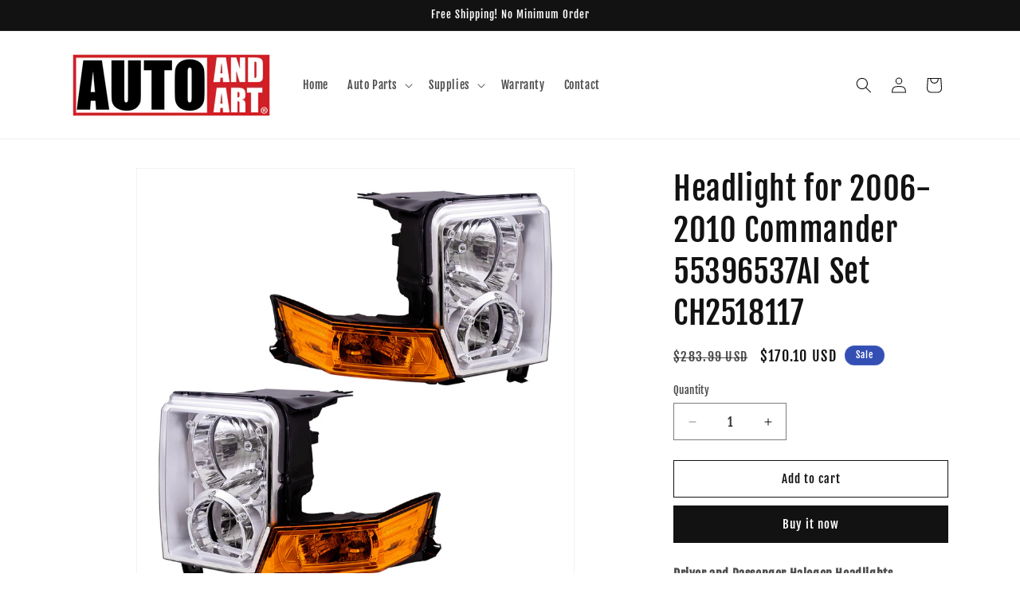

--- FILE ---
content_type: text/html; charset=utf-8
request_url: https://www.autoandart.com/products/2221-0148lr
body_size: 39494
content:
<!doctype html>
<html class="no-js" lang="en">
  <head>
    <meta charset="utf-8">
    <meta http-equiv="X-UA-Compatible" content="IE=edge">
    <meta name="viewport" content="width=device-width,initial-scale=1">
    <meta name="theme-color" content="">
    <link rel="canonical" href="https://www.autoandart.com/products/2221-0148lr"><link rel="icon" type="image/png" href="//www.autoandart.com/cdn/shop/files/Auto_and_Art_FAVICON_4b5d09ce-2157-40fe-b7a3-8bbb58a10eb3.jpg?crop=center&height=32&v=1672262081&width=32"><link rel="preconnect" href="https://fonts.shopifycdn.com" crossorigin><title>
      Headlight for 2006-2010 Commander 55396537AI Set CH2518117
 &ndash; Auto And Art</title>

    
      <meta name="description" content="Driver and Passenger Halogen HeadlightsFeatures - For Halogen Type Lamps ONLY - DOT StampedFitmentJeep Commander 2006 2007 2008 2009 2010Quality Unless noted otherwise, these are new aftermarket parts. They are manufactured to align with Original Equipment (OE) specifications and act as a direct replacement for the fac">
    

    

<meta property="og:site_name" content="Auto And Art">
<meta property="og:url" content="https://www.autoandart.com/products/2221-0148lr">
<meta property="og:title" content="Headlight for 2006-2010 Commander 55396537AI Set CH2518117">
<meta property="og:type" content="product">
<meta property="og:description" content="Driver and Passenger Halogen HeadlightsFeatures - For Halogen Type Lamps ONLY - DOT StampedFitmentJeep Commander 2006 2007 2008 2009 2010Quality Unless noted otherwise, these are new aftermarket parts. They are manufactured to align with Original Equipment (OE) specifications and act as a direct replacement for the fac"><meta property="og:image" content="http://www.autoandart.com/cdn/shop/files/2221-0148lr.jpg?v=1688691745">
  <meta property="og:image:secure_url" content="https://www.autoandart.com/cdn/shop/files/2221-0148lr.jpg?v=1688691745">
  <meta property="og:image:width" content="1000">
  <meta property="og:image:height" content="1000"><meta property="og:price:amount" content="170.10">
  <meta property="og:price:currency" content="USD"><meta name="twitter:card" content="summary_large_image">
<meta name="twitter:title" content="Headlight for 2006-2010 Commander 55396537AI Set CH2518117">
<meta name="twitter:description" content="Driver and Passenger Halogen HeadlightsFeatures - For Halogen Type Lamps ONLY - DOT StampedFitmentJeep Commander 2006 2007 2008 2009 2010Quality Unless noted otherwise, these are new aftermarket parts. They are manufactured to align with Original Equipment (OE) specifications and act as a direct replacement for the fac">


    <script src="//www.autoandart.com/cdn/shop/t/6/assets/constants.js?v=58251544750838685771711380468" defer="defer"></script>
    <script src="//www.autoandart.com/cdn/shop/t/6/assets/pubsub.js?v=158357773527763999511711380468" defer="defer"></script>
    <script src="//www.autoandart.com/cdn/shop/t/6/assets/global.js?v=37284204640041572741711380468" defer="defer"></script><script src="//www.autoandart.com/cdn/shop/t/6/assets/animations.js?v=88693664871331136111711380467" defer="defer"></script><script>window.performance && window.performance.mark && window.performance.mark('shopify.content_for_header.start');</script><meta name="google-site-verification" content="C9r4eYWrA2PT5x-DO-CB9MibY5tfFIs33sdJSK3rUY8">
<meta id="shopify-digital-wallet" name="shopify-digital-wallet" content="/68272587054/digital_wallets/dialog">
<meta name="shopify-checkout-api-token" content="5a5d0a88033125ce1e5af08eb957893e">
<meta id="in-context-paypal-metadata" data-shop-id="68272587054" data-venmo-supported="true" data-environment="production" data-locale="en_US" data-paypal-v4="true" data-currency="USD">
<link rel="alternate" type="application/json+oembed" href="https://www.autoandart.com/products/2221-0148lr.oembed">
<script async="async" src="/checkouts/internal/preloads.js?locale=en-US"></script>
<script id="shopify-features" type="application/json">{"accessToken":"5a5d0a88033125ce1e5af08eb957893e","betas":["rich-media-storefront-analytics"],"domain":"www.autoandart.com","predictiveSearch":true,"shopId":68272587054,"locale":"en"}</script>
<script>var Shopify = Shopify || {};
Shopify.shop = "everydayautoparts-4404.myshopify.com";
Shopify.locale = "en";
Shopify.currency = {"active":"USD","rate":"1.0"};
Shopify.country = "US";
Shopify.theme = {"name":"Updated copy of AutoandArt - Current (DAWN)","id":167163330862,"schema_name":"Dawn","schema_version":"13.0.1","theme_store_id":887,"role":"main"};
Shopify.theme.handle = "null";
Shopify.theme.style = {"id":null,"handle":null};
Shopify.cdnHost = "www.autoandart.com/cdn";
Shopify.routes = Shopify.routes || {};
Shopify.routes.root = "/";</script>
<script type="module">!function(o){(o.Shopify=o.Shopify||{}).modules=!0}(window);</script>
<script>!function(o){function n(){var o=[];function n(){o.push(Array.prototype.slice.apply(arguments))}return n.q=o,n}var t=o.Shopify=o.Shopify||{};t.loadFeatures=n(),t.autoloadFeatures=n()}(window);</script>
<script id="shop-js-analytics" type="application/json">{"pageType":"product"}</script>
<script defer="defer" async type="module" src="//www.autoandart.com/cdn/shopifycloud/shop-js/modules/v2/client.init-shop-cart-sync_C5BV16lS.en.esm.js"></script>
<script defer="defer" async type="module" src="//www.autoandart.com/cdn/shopifycloud/shop-js/modules/v2/chunk.common_CygWptCX.esm.js"></script>
<script type="module">
  await import("//www.autoandart.com/cdn/shopifycloud/shop-js/modules/v2/client.init-shop-cart-sync_C5BV16lS.en.esm.js");
await import("//www.autoandart.com/cdn/shopifycloud/shop-js/modules/v2/chunk.common_CygWptCX.esm.js");

  window.Shopify.SignInWithShop?.initShopCartSync?.({"fedCMEnabled":true,"windoidEnabled":true});

</script>
<script id="__st">var __st={"a":68272587054,"offset":-25200,"reqid":"60595d45-97ba-40ce-ae0e-efc70ad807bc-1768713746","pageurl":"www.autoandart.com\/products\/2221-0148lr","u":"490d4b73d923","p":"product","rtyp":"product","rid":8041472098606};</script>
<script>window.ShopifyPaypalV4VisibilityTracking = true;</script>
<script id="captcha-bootstrap">!function(){'use strict';const t='contact',e='account',n='new_comment',o=[[t,t],['blogs',n],['comments',n],[t,'customer']],c=[[e,'customer_login'],[e,'guest_login'],[e,'recover_customer_password'],[e,'create_customer']],r=t=>t.map((([t,e])=>`form[action*='/${t}']:not([data-nocaptcha='true']) input[name='form_type'][value='${e}']`)).join(','),a=t=>()=>t?[...document.querySelectorAll(t)].map((t=>t.form)):[];function s(){const t=[...o],e=r(t);return a(e)}const i='password',u='form_key',d=['recaptcha-v3-token','g-recaptcha-response','h-captcha-response',i],f=()=>{try{return window.sessionStorage}catch{return}},m='__shopify_v',_=t=>t.elements[u];function p(t,e,n=!1){try{const o=window.sessionStorage,c=JSON.parse(o.getItem(e)),{data:r}=function(t){const{data:e,action:n}=t;return t[m]||n?{data:e,action:n}:{data:t,action:n}}(c);for(const[e,n]of Object.entries(r))t.elements[e]&&(t.elements[e].value=n);n&&o.removeItem(e)}catch(o){console.error('form repopulation failed',{error:o})}}const l='form_type',E='cptcha';function T(t){t.dataset[E]=!0}const w=window,h=w.document,L='Shopify',v='ce_forms',y='captcha';let A=!1;((t,e)=>{const n=(g='f06e6c50-85a8-45c8-87d0-21a2b65856fe',I='https://cdn.shopify.com/shopifycloud/storefront-forms-hcaptcha/ce_storefront_forms_captcha_hcaptcha.v1.5.2.iife.js',D={infoText:'Protected by hCaptcha',privacyText:'Privacy',termsText:'Terms'},(t,e,n)=>{const o=w[L][v],c=o.bindForm;if(c)return c(t,g,e,D).then(n);var r;o.q.push([[t,g,e,D],n]),r=I,A||(h.body.append(Object.assign(h.createElement('script'),{id:'captcha-provider',async:!0,src:r})),A=!0)});var g,I,D;w[L]=w[L]||{},w[L][v]=w[L][v]||{},w[L][v].q=[],w[L][y]=w[L][y]||{},w[L][y].protect=function(t,e){n(t,void 0,e),T(t)},Object.freeze(w[L][y]),function(t,e,n,w,h,L){const[v,y,A,g]=function(t,e,n){const i=e?o:[],u=t?c:[],d=[...i,...u],f=r(d),m=r(i),_=r(d.filter((([t,e])=>n.includes(e))));return[a(f),a(m),a(_),s()]}(w,h,L),I=t=>{const e=t.target;return e instanceof HTMLFormElement?e:e&&e.form},D=t=>v().includes(t);t.addEventListener('submit',(t=>{const e=I(t);if(!e)return;const n=D(e)&&!e.dataset.hcaptchaBound&&!e.dataset.recaptchaBound,o=_(e),c=g().includes(e)&&(!o||!o.value);(n||c)&&t.preventDefault(),c&&!n&&(function(t){try{if(!f())return;!function(t){const e=f();if(!e)return;const n=_(t);if(!n)return;const o=n.value;o&&e.removeItem(o)}(t);const e=Array.from(Array(32),(()=>Math.random().toString(36)[2])).join('');!function(t,e){_(t)||t.append(Object.assign(document.createElement('input'),{type:'hidden',name:u})),t.elements[u].value=e}(t,e),function(t,e){const n=f();if(!n)return;const o=[...t.querySelectorAll(`input[type='${i}']`)].map((({name:t})=>t)),c=[...d,...o],r={};for(const[a,s]of new FormData(t).entries())c.includes(a)||(r[a]=s);n.setItem(e,JSON.stringify({[m]:1,action:t.action,data:r}))}(t,e)}catch(e){console.error('failed to persist form',e)}}(e),e.submit())}));const S=(t,e)=>{t&&!t.dataset[E]&&(n(t,e.some((e=>e===t))),T(t))};for(const o of['focusin','change'])t.addEventListener(o,(t=>{const e=I(t);D(e)&&S(e,y())}));const B=e.get('form_key'),M=e.get(l),P=B&&M;t.addEventListener('DOMContentLoaded',(()=>{const t=y();if(P)for(const e of t)e.elements[l].value===M&&p(e,B);[...new Set([...A(),...v().filter((t=>'true'===t.dataset.shopifyCaptcha))])].forEach((e=>S(e,t)))}))}(h,new URLSearchParams(w.location.search),n,t,e,['guest_login'])})(!0,!0)}();</script>
<script integrity="sha256-4kQ18oKyAcykRKYeNunJcIwy7WH5gtpwJnB7kiuLZ1E=" data-source-attribution="shopify.loadfeatures" defer="defer" src="//www.autoandart.com/cdn/shopifycloud/storefront/assets/storefront/load_feature-a0a9edcb.js" crossorigin="anonymous"></script>
<script data-source-attribution="shopify.dynamic_checkout.dynamic.init">var Shopify=Shopify||{};Shopify.PaymentButton=Shopify.PaymentButton||{isStorefrontPortableWallets:!0,init:function(){window.Shopify.PaymentButton.init=function(){};var t=document.createElement("script");t.src="https://www.autoandart.com/cdn/shopifycloud/portable-wallets/latest/portable-wallets.en.js",t.type="module",document.head.appendChild(t)}};
</script>
<script data-source-attribution="shopify.dynamic_checkout.buyer_consent">
  function portableWalletsHideBuyerConsent(e){var t=document.getElementById("shopify-buyer-consent"),n=document.getElementById("shopify-subscription-policy-button");t&&n&&(t.classList.add("hidden"),t.setAttribute("aria-hidden","true"),n.removeEventListener("click",e))}function portableWalletsShowBuyerConsent(e){var t=document.getElementById("shopify-buyer-consent"),n=document.getElementById("shopify-subscription-policy-button");t&&n&&(t.classList.remove("hidden"),t.removeAttribute("aria-hidden"),n.addEventListener("click",e))}window.Shopify?.PaymentButton&&(window.Shopify.PaymentButton.hideBuyerConsent=portableWalletsHideBuyerConsent,window.Shopify.PaymentButton.showBuyerConsent=portableWalletsShowBuyerConsent);
</script>
<script>
  function portableWalletsCleanup(e){e&&e.src&&console.error("Failed to load portable wallets script "+e.src);var t=document.querySelectorAll("shopify-accelerated-checkout .shopify-payment-button__skeleton, shopify-accelerated-checkout-cart .wallet-cart-button__skeleton"),e=document.getElementById("shopify-buyer-consent");for(let e=0;e<t.length;e++)t[e].remove();e&&e.remove()}function portableWalletsNotLoadedAsModule(e){e instanceof ErrorEvent&&"string"==typeof e.message&&e.message.includes("import.meta")&&"string"==typeof e.filename&&e.filename.includes("portable-wallets")&&(window.removeEventListener("error",portableWalletsNotLoadedAsModule),window.Shopify.PaymentButton.failedToLoad=e,"loading"===document.readyState?document.addEventListener("DOMContentLoaded",window.Shopify.PaymentButton.init):window.Shopify.PaymentButton.init())}window.addEventListener("error",portableWalletsNotLoadedAsModule);
</script>

<script type="module" src="https://www.autoandart.com/cdn/shopifycloud/portable-wallets/latest/portable-wallets.en.js" onError="portableWalletsCleanup(this)" crossorigin="anonymous"></script>
<script nomodule>
  document.addEventListener("DOMContentLoaded", portableWalletsCleanup);
</script>

<link id="shopify-accelerated-checkout-styles" rel="stylesheet" media="screen" href="https://www.autoandart.com/cdn/shopifycloud/portable-wallets/latest/accelerated-checkout-backwards-compat.css" crossorigin="anonymous">
<style id="shopify-accelerated-checkout-cart">
        #shopify-buyer-consent {
  margin-top: 1em;
  display: inline-block;
  width: 100%;
}

#shopify-buyer-consent.hidden {
  display: none;
}

#shopify-subscription-policy-button {
  background: none;
  border: none;
  padding: 0;
  text-decoration: underline;
  font-size: inherit;
  cursor: pointer;
}

#shopify-subscription-policy-button::before {
  box-shadow: none;
}

      </style>
<script id="sections-script" data-sections="header" defer="defer" src="//www.autoandart.com/cdn/shop/t/6/compiled_assets/scripts.js?277"></script>
<script>window.performance && window.performance.mark && window.performance.mark('shopify.content_for_header.end');</script>


    <style data-shopify>
      @font-face {
  font-family: "Fjalla One";
  font-weight: 400;
  font-style: normal;
  font-display: swap;
  src: url("//www.autoandart.com/cdn/fonts/fjalla_one/fjallaone_n4.262edaf1abaf5ed669f7ecd26fc3e24707a0ad85.woff2") format("woff2"),
       url("//www.autoandart.com/cdn/fonts/fjalla_one/fjallaone_n4.f67f40342efd2b34cae019d50b4b5c4da6fc5da7.woff") format("woff");
}

      
      
      
      @font-face {
  font-family: "Fjalla One";
  font-weight: 400;
  font-style: normal;
  font-display: swap;
  src: url("//www.autoandart.com/cdn/fonts/fjalla_one/fjallaone_n4.262edaf1abaf5ed669f7ecd26fc3e24707a0ad85.woff2") format("woff2"),
       url("//www.autoandart.com/cdn/fonts/fjalla_one/fjallaone_n4.f67f40342efd2b34cae019d50b4b5c4da6fc5da7.woff") format("woff");
}


      
        :root,
        .color-scheme-1 {
          --color-background: 255,255,255;
        
          --gradient-background: #ffffff;
        

        

        --color-foreground: 18,18,18;
        --color-background-contrast: 191,191,191;
        --color-shadow: 18,18,18;
        --color-button: 18,18,18;
        --color-button-text: 255,255,255;
        --color-secondary-button: 255,255,255;
        --color-secondary-button-text: 18,18,18;
        --color-link: 18,18,18;
        --color-badge-foreground: 18,18,18;
        --color-badge-background: 255,255,255;
        --color-badge-border: 18,18,18;
        --payment-terms-background-color: rgb(255 255 255);
      }
      
        
        .color-scheme-2 {
          --color-background: 243,243,243;
        
          --gradient-background: #f3f3f3;
        

        

        --color-foreground: 18,18,18;
        --color-background-contrast: 179,179,179;
        --color-shadow: 18,18,18;
        --color-button: 18,18,18;
        --color-button-text: 243,243,243;
        --color-secondary-button: 243,243,243;
        --color-secondary-button-text: 18,18,18;
        --color-link: 18,18,18;
        --color-badge-foreground: 18,18,18;
        --color-badge-background: 243,243,243;
        --color-badge-border: 18,18,18;
        --payment-terms-background-color: rgb(243 243 243);
      }
      
        
        .color-scheme-3 {
          --color-background: 36,40,51;
        
          --gradient-background: #242833;
        

        

        --color-foreground: 255,255,255;
        --color-background-contrast: 47,52,66;
        --color-shadow: 18,18,18;
        --color-button: 255,255,255;
        --color-button-text: 0,0,0;
        --color-secondary-button: 36,40,51;
        --color-secondary-button-text: 255,255,255;
        --color-link: 255,255,255;
        --color-badge-foreground: 255,255,255;
        --color-badge-background: 36,40,51;
        --color-badge-border: 255,255,255;
        --payment-terms-background-color: rgb(36 40 51);
      }
      
        
        .color-scheme-4 {
          --color-background: 18,18,18;
        
          --gradient-background: #121212;
        

        

        --color-foreground: 255,255,255;
        --color-background-contrast: 146,146,146;
        --color-shadow: 18,18,18;
        --color-button: 255,255,255;
        --color-button-text: 18,18,18;
        --color-secondary-button: 18,18,18;
        --color-secondary-button-text: 255,255,255;
        --color-link: 255,255,255;
        --color-badge-foreground: 255,255,255;
        --color-badge-background: 18,18,18;
        --color-badge-border: 255,255,255;
        --payment-terms-background-color: rgb(18 18 18);
      }
      
        
        .color-scheme-5 {
          --color-background: 51,79,180;
        
          --gradient-background: #334fb4;
        

        

        --color-foreground: 255,255,255;
        --color-background-contrast: 23,35,81;
        --color-shadow: 18,18,18;
        --color-button: 255,255,255;
        --color-button-text: 51,79,180;
        --color-secondary-button: 51,79,180;
        --color-secondary-button-text: 255,255,255;
        --color-link: 255,255,255;
        --color-badge-foreground: 255,255,255;
        --color-badge-background: 51,79,180;
        --color-badge-border: 255,255,255;
        --payment-terms-background-color: rgb(51 79 180);
      }
      

      body, .color-scheme-1, .color-scheme-2, .color-scheme-3, .color-scheme-4, .color-scheme-5 {
        color: rgba(var(--color-foreground), 0.75);
        background-color: rgb(var(--color-background));
      }

      :root {
        --font-body-family: "Fjalla One", sans-serif;
        --font-body-style: normal;
        --font-body-weight: 400;
        --font-body-weight-bold: 700;

        --font-heading-family: "Fjalla One", sans-serif;
        --font-heading-style: normal;
        --font-heading-weight: 400;

        --font-body-scale: 1.0;
        --font-heading-scale: 1.0;

        --media-padding: px;
        --media-border-opacity: 0.05;
        --media-border-width: 1px;
        --media-radius: 0px;
        --media-shadow-opacity: 0.0;
        --media-shadow-horizontal-offset: 0px;
        --media-shadow-vertical-offset: 4px;
        --media-shadow-blur-radius: 5px;
        --media-shadow-visible: 0;

        --page-width: 120rem;
        --page-width-margin: 0rem;

        --product-card-image-padding: 0.0rem;
        --product-card-corner-radius: 0.0rem;
        --product-card-text-alignment: left;
        --product-card-border-width: 0.0rem;
        --product-card-border-opacity: 0.1;
        --product-card-shadow-opacity: 0.0;
        --product-card-shadow-visible: 0;
        --product-card-shadow-horizontal-offset: 0.0rem;
        --product-card-shadow-vertical-offset: 0.4rem;
        --product-card-shadow-blur-radius: 0.5rem;

        --collection-card-image-padding: 0.0rem;
        --collection-card-corner-radius: 0.0rem;
        --collection-card-text-alignment: left;
        --collection-card-border-width: 0.0rem;
        --collection-card-border-opacity: 0.1;
        --collection-card-shadow-opacity: 0.0;
        --collection-card-shadow-visible: 0;
        --collection-card-shadow-horizontal-offset: 0.0rem;
        --collection-card-shadow-vertical-offset: 0.4rem;
        --collection-card-shadow-blur-radius: 0.5rem;

        --blog-card-image-padding: 0.0rem;
        --blog-card-corner-radius: 0.0rem;
        --blog-card-text-alignment: left;
        --blog-card-border-width: 0.0rem;
        --blog-card-border-opacity: 0.1;
        --blog-card-shadow-opacity: 0.0;
        --blog-card-shadow-visible: 0;
        --blog-card-shadow-horizontal-offset: 0.0rem;
        --blog-card-shadow-vertical-offset: 0.4rem;
        --blog-card-shadow-blur-radius: 0.5rem;

        --badge-corner-radius: 4.0rem;

        --popup-border-width: 1px;
        --popup-border-opacity: 0.1;
        --popup-corner-radius: 0px;
        --popup-shadow-opacity: 0.0;
        --popup-shadow-horizontal-offset: 0px;
        --popup-shadow-vertical-offset: 4px;
        --popup-shadow-blur-radius: 5px;

        --drawer-border-width: 1px;
        --drawer-border-opacity: 0.1;
        --drawer-shadow-opacity: 0.0;
        --drawer-shadow-horizontal-offset: 0px;
        --drawer-shadow-vertical-offset: 4px;
        --drawer-shadow-blur-radius: 5px;

        --spacing-sections-desktop: 0px;
        --spacing-sections-mobile: 0px;

        --grid-desktop-vertical-spacing: 8px;
        --grid-desktop-horizontal-spacing: 8px;
        --grid-mobile-vertical-spacing: 4px;
        --grid-mobile-horizontal-spacing: 4px;

        --text-boxes-border-opacity: 0.1;
        --text-boxes-border-width: 0px;
        --text-boxes-radius: 0px;
        --text-boxes-shadow-opacity: 0.0;
        --text-boxes-shadow-visible: 0;
        --text-boxes-shadow-horizontal-offset: 0px;
        --text-boxes-shadow-vertical-offset: 4px;
        --text-boxes-shadow-blur-radius: 5px;

        --buttons-radius: 0px;
        --buttons-radius-outset: 0px;
        --buttons-border-width: 1px;
        --buttons-border-opacity: 1.0;
        --buttons-shadow-opacity: 0.0;
        --buttons-shadow-visible: 0;
        --buttons-shadow-horizontal-offset: 0px;
        --buttons-shadow-vertical-offset: 4px;
        --buttons-shadow-blur-radius: 5px;
        --buttons-border-offset: 0px;

        --inputs-radius: 0px;
        --inputs-border-width: 1px;
        --inputs-border-opacity: 0.55;
        --inputs-shadow-opacity: 0.0;
        --inputs-shadow-horizontal-offset: 0px;
        --inputs-margin-offset: 0px;
        --inputs-shadow-vertical-offset: 4px;
        --inputs-shadow-blur-radius: 5px;
        --inputs-radius-outset: 0px;

        --variant-pills-radius: 40px;
        --variant-pills-border-width: 1px;
        --variant-pills-border-opacity: 0.55;
        --variant-pills-shadow-opacity: 0.0;
        --variant-pills-shadow-horizontal-offset: 0px;
        --variant-pills-shadow-vertical-offset: 4px;
        --variant-pills-shadow-blur-radius: 5px;
      }

      *,
      *::before,
      *::after {
        box-sizing: inherit;
      }

      html {
        box-sizing: border-box;
        font-size: calc(var(--font-body-scale) * 62.5%);
        height: 100%;
      }

      body {
        display: grid;
        grid-template-rows: auto auto 1fr auto;
        grid-template-columns: 100%;
        min-height: 100%;
        margin: 0;
        font-size: 1.5rem;
        letter-spacing: 0.06rem;
        line-height: calc(1 + 0.8 / var(--font-body-scale));
        font-family: var(--font-body-family);
        font-style: var(--font-body-style);
        font-weight: var(--font-body-weight);
      }

      @media screen and (min-width: 750px) {
        body {
          font-size: 1.6rem;
        }
      }
    </style>

    <link href="//www.autoandart.com/cdn/shop/t/6/assets/base.css?v=93405971894151239851711380467" rel="stylesheet" type="text/css" media="all" />
<link rel="preload" as="font" href="//www.autoandart.com/cdn/fonts/fjalla_one/fjallaone_n4.262edaf1abaf5ed669f7ecd26fc3e24707a0ad85.woff2" type="font/woff2" crossorigin><link rel="preload" as="font" href="//www.autoandart.com/cdn/fonts/fjalla_one/fjallaone_n4.262edaf1abaf5ed669f7ecd26fc3e24707a0ad85.woff2" type="font/woff2" crossorigin><link
        rel="stylesheet"
        href="//www.autoandart.com/cdn/shop/t/6/assets/component-predictive-search.css?v=118923337488134913561711380467"
        media="print"
        onload="this.media='all'"
      ><script>
      document.documentElement.className = document.documentElement.className.replace('no-js', 'js');
      if (Shopify.designMode) {
        document.documentElement.classList.add('shopify-design-mode');
      }
    </script>
  <link href="https://monorail-edge.shopifysvc.com" rel="dns-prefetch">
<script>(function(){if ("sendBeacon" in navigator && "performance" in window) {try {var session_token_from_headers = performance.getEntriesByType('navigation')[0].serverTiming.find(x => x.name == '_s').description;} catch {var session_token_from_headers = undefined;}var session_cookie_matches = document.cookie.match(/_shopify_s=([^;]*)/);var session_token_from_cookie = session_cookie_matches && session_cookie_matches.length === 2 ? session_cookie_matches[1] : "";var session_token = session_token_from_headers || session_token_from_cookie || "";function handle_abandonment_event(e) {var entries = performance.getEntries().filter(function(entry) {return /monorail-edge.shopifysvc.com/.test(entry.name);});if (!window.abandonment_tracked && entries.length === 0) {window.abandonment_tracked = true;var currentMs = Date.now();var navigation_start = performance.timing.navigationStart;var payload = {shop_id: 68272587054,url: window.location.href,navigation_start,duration: currentMs - navigation_start,session_token,page_type: "product"};window.navigator.sendBeacon("https://monorail-edge.shopifysvc.com/v1/produce", JSON.stringify({schema_id: "online_store_buyer_site_abandonment/1.1",payload: payload,metadata: {event_created_at_ms: currentMs,event_sent_at_ms: currentMs}}));}}window.addEventListener('pagehide', handle_abandonment_event);}}());</script>
<script id="web-pixels-manager-setup">(function e(e,d,r,n,o){if(void 0===o&&(o={}),!Boolean(null===(a=null===(i=window.Shopify)||void 0===i?void 0:i.analytics)||void 0===a?void 0:a.replayQueue)){var i,a;window.Shopify=window.Shopify||{};var t=window.Shopify;t.analytics=t.analytics||{};var s=t.analytics;s.replayQueue=[],s.publish=function(e,d,r){return s.replayQueue.push([e,d,r]),!0};try{self.performance.mark("wpm:start")}catch(e){}var l=function(){var e={modern:/Edge?\/(1{2}[4-9]|1[2-9]\d|[2-9]\d{2}|\d{4,})\.\d+(\.\d+|)|Firefox\/(1{2}[4-9]|1[2-9]\d|[2-9]\d{2}|\d{4,})\.\d+(\.\d+|)|Chrom(ium|e)\/(9{2}|\d{3,})\.\d+(\.\d+|)|(Maci|X1{2}).+ Version\/(15\.\d+|(1[6-9]|[2-9]\d|\d{3,})\.\d+)([,.]\d+|)( \(\w+\)|)( Mobile\/\w+|) Safari\/|Chrome.+OPR\/(9{2}|\d{3,})\.\d+\.\d+|(CPU[ +]OS|iPhone[ +]OS|CPU[ +]iPhone|CPU IPhone OS|CPU iPad OS)[ +]+(15[._]\d+|(1[6-9]|[2-9]\d|\d{3,})[._]\d+)([._]\d+|)|Android:?[ /-](13[3-9]|1[4-9]\d|[2-9]\d{2}|\d{4,})(\.\d+|)(\.\d+|)|Android.+Firefox\/(13[5-9]|1[4-9]\d|[2-9]\d{2}|\d{4,})\.\d+(\.\d+|)|Android.+Chrom(ium|e)\/(13[3-9]|1[4-9]\d|[2-9]\d{2}|\d{4,})\.\d+(\.\d+|)|SamsungBrowser\/([2-9]\d|\d{3,})\.\d+/,legacy:/Edge?\/(1[6-9]|[2-9]\d|\d{3,})\.\d+(\.\d+|)|Firefox\/(5[4-9]|[6-9]\d|\d{3,})\.\d+(\.\d+|)|Chrom(ium|e)\/(5[1-9]|[6-9]\d|\d{3,})\.\d+(\.\d+|)([\d.]+$|.*Safari\/(?![\d.]+ Edge\/[\d.]+$))|(Maci|X1{2}).+ Version\/(10\.\d+|(1[1-9]|[2-9]\d|\d{3,})\.\d+)([,.]\d+|)( \(\w+\)|)( Mobile\/\w+|) Safari\/|Chrome.+OPR\/(3[89]|[4-9]\d|\d{3,})\.\d+\.\d+|(CPU[ +]OS|iPhone[ +]OS|CPU[ +]iPhone|CPU IPhone OS|CPU iPad OS)[ +]+(10[._]\d+|(1[1-9]|[2-9]\d|\d{3,})[._]\d+)([._]\d+|)|Android:?[ /-](13[3-9]|1[4-9]\d|[2-9]\d{2}|\d{4,})(\.\d+|)(\.\d+|)|Mobile Safari.+OPR\/([89]\d|\d{3,})\.\d+\.\d+|Android.+Firefox\/(13[5-9]|1[4-9]\d|[2-9]\d{2}|\d{4,})\.\d+(\.\d+|)|Android.+Chrom(ium|e)\/(13[3-9]|1[4-9]\d|[2-9]\d{2}|\d{4,})\.\d+(\.\d+|)|Android.+(UC? ?Browser|UCWEB|U3)[ /]?(15\.([5-9]|\d{2,})|(1[6-9]|[2-9]\d|\d{3,})\.\d+)\.\d+|SamsungBrowser\/(5\.\d+|([6-9]|\d{2,})\.\d+)|Android.+MQ{2}Browser\/(14(\.(9|\d{2,})|)|(1[5-9]|[2-9]\d|\d{3,})(\.\d+|))(\.\d+|)|K[Aa][Ii]OS\/(3\.\d+|([4-9]|\d{2,})\.\d+)(\.\d+|)/},d=e.modern,r=e.legacy,n=navigator.userAgent;return n.match(d)?"modern":n.match(r)?"legacy":"unknown"}(),u="modern"===l?"modern":"legacy",c=(null!=n?n:{modern:"",legacy:""})[u],f=function(e){return[e.baseUrl,"/wpm","/b",e.hashVersion,"modern"===e.buildTarget?"m":"l",".js"].join("")}({baseUrl:d,hashVersion:r,buildTarget:u}),m=function(e){var d=e.version,r=e.bundleTarget,n=e.surface,o=e.pageUrl,i=e.monorailEndpoint;return{emit:function(e){var a=e.status,t=e.errorMsg,s=(new Date).getTime(),l=JSON.stringify({metadata:{event_sent_at_ms:s},events:[{schema_id:"web_pixels_manager_load/3.1",payload:{version:d,bundle_target:r,page_url:o,status:a,surface:n,error_msg:t},metadata:{event_created_at_ms:s}}]});if(!i)return console&&console.warn&&console.warn("[Web Pixels Manager] No Monorail endpoint provided, skipping logging."),!1;try{return self.navigator.sendBeacon.bind(self.navigator)(i,l)}catch(e){}var u=new XMLHttpRequest;try{return u.open("POST",i,!0),u.setRequestHeader("Content-Type","text/plain"),u.send(l),!0}catch(e){return console&&console.warn&&console.warn("[Web Pixels Manager] Got an unhandled error while logging to Monorail."),!1}}}}({version:r,bundleTarget:l,surface:e.surface,pageUrl:self.location.href,monorailEndpoint:e.monorailEndpoint});try{o.browserTarget=l,function(e){var d=e.src,r=e.async,n=void 0===r||r,o=e.onload,i=e.onerror,a=e.sri,t=e.scriptDataAttributes,s=void 0===t?{}:t,l=document.createElement("script"),u=document.querySelector("head"),c=document.querySelector("body");if(l.async=n,l.src=d,a&&(l.integrity=a,l.crossOrigin="anonymous"),s)for(var f in s)if(Object.prototype.hasOwnProperty.call(s,f))try{l.dataset[f]=s[f]}catch(e){}if(o&&l.addEventListener("load",o),i&&l.addEventListener("error",i),u)u.appendChild(l);else{if(!c)throw new Error("Did not find a head or body element to append the script");c.appendChild(l)}}({src:f,async:!0,onload:function(){if(!function(){var e,d;return Boolean(null===(d=null===(e=window.Shopify)||void 0===e?void 0:e.analytics)||void 0===d?void 0:d.initialized)}()){var d=window.webPixelsManager.init(e)||void 0;if(d){var r=window.Shopify.analytics;r.replayQueue.forEach((function(e){var r=e[0],n=e[1],o=e[2];d.publishCustomEvent(r,n,o)})),r.replayQueue=[],r.publish=d.publishCustomEvent,r.visitor=d.visitor,r.initialized=!0}}},onerror:function(){return m.emit({status:"failed",errorMsg:"".concat(f," has failed to load")})},sri:function(e){var d=/^sha384-[A-Za-z0-9+/=]+$/;return"string"==typeof e&&d.test(e)}(c)?c:"",scriptDataAttributes:o}),m.emit({status:"loading"})}catch(e){m.emit({status:"failed",errorMsg:(null==e?void 0:e.message)||"Unknown error"})}}})({shopId: 68272587054,storefrontBaseUrl: "https://www.autoandart.com",extensionsBaseUrl: "https://extensions.shopifycdn.com/cdn/shopifycloud/web-pixels-manager",monorailEndpoint: "https://monorail-edge.shopifysvc.com/unstable/produce_batch",surface: "storefront-renderer",enabledBetaFlags: ["2dca8a86"],webPixelsConfigList: [{"id":"shopify-app-pixel","configuration":"{}","eventPayloadVersion":"v1","runtimeContext":"STRICT","scriptVersion":"0450","apiClientId":"shopify-pixel","type":"APP","privacyPurposes":["ANALYTICS","MARKETING"]},{"id":"shopify-custom-pixel","eventPayloadVersion":"v1","runtimeContext":"LAX","scriptVersion":"0450","apiClientId":"shopify-pixel","type":"CUSTOM","privacyPurposes":["ANALYTICS","MARKETING"]}],isMerchantRequest: false,initData: {"shop":{"name":"Auto And Art","paymentSettings":{"currencyCode":"USD"},"myshopifyDomain":"everydayautoparts-4404.myshopify.com","countryCode":"US","storefrontUrl":"https:\/\/www.autoandart.com"},"customer":null,"cart":null,"checkout":null,"productVariants":[{"price":{"amount":170.1,"currencyCode":"USD"},"product":{"title":"Headlight for 2006-2010 Commander 55396537AI Set CH2518117","vendor":"Brock","id":"8041472098606","untranslatedTitle":"Headlight for 2006-2010 Commander 55396537AI Set CH2518117","url":"\/products\/2221-0148lr","type":"Headlight Assemblies"},"id":"44170327621934","image":{"src":"\/\/www.autoandart.com\/cdn\/shop\/files\/2221-0148lr.jpg?v=1688691745"},"sku":"2221-0148LR","title":"Default Title","untranslatedTitle":"Default Title"}],"purchasingCompany":null},},"https://www.autoandart.com/cdn","fcfee988w5aeb613cpc8e4bc33m6693e112",{"modern":"","legacy":""},{"shopId":"68272587054","storefrontBaseUrl":"https:\/\/www.autoandart.com","extensionBaseUrl":"https:\/\/extensions.shopifycdn.com\/cdn\/shopifycloud\/web-pixels-manager","surface":"storefront-renderer","enabledBetaFlags":"[\"2dca8a86\"]","isMerchantRequest":"false","hashVersion":"fcfee988w5aeb613cpc8e4bc33m6693e112","publish":"custom","events":"[[\"page_viewed\",{}],[\"product_viewed\",{\"productVariant\":{\"price\":{\"amount\":170.1,\"currencyCode\":\"USD\"},\"product\":{\"title\":\"Headlight for 2006-2010 Commander 55396537AI Set CH2518117\",\"vendor\":\"Brock\",\"id\":\"8041472098606\",\"untranslatedTitle\":\"Headlight for 2006-2010 Commander 55396537AI Set CH2518117\",\"url\":\"\/products\/2221-0148lr\",\"type\":\"Headlight Assemblies\"},\"id\":\"44170327621934\",\"image\":{\"src\":\"\/\/www.autoandart.com\/cdn\/shop\/files\/2221-0148lr.jpg?v=1688691745\"},\"sku\":\"2221-0148LR\",\"title\":\"Default Title\",\"untranslatedTitle\":\"Default Title\"}}]]"});</script><script>
  window.ShopifyAnalytics = window.ShopifyAnalytics || {};
  window.ShopifyAnalytics.meta = window.ShopifyAnalytics.meta || {};
  window.ShopifyAnalytics.meta.currency = 'USD';
  var meta = {"product":{"id":8041472098606,"gid":"gid:\/\/shopify\/Product\/8041472098606","vendor":"Brock","type":"Headlight Assemblies","handle":"2221-0148lr","variants":[{"id":44170327621934,"price":17010,"name":"Headlight for 2006-2010 Commander 55396537AI Set CH2518117","public_title":null,"sku":"2221-0148LR"}],"remote":false},"page":{"pageType":"product","resourceType":"product","resourceId":8041472098606,"requestId":"60595d45-97ba-40ce-ae0e-efc70ad807bc-1768713746"}};
  for (var attr in meta) {
    window.ShopifyAnalytics.meta[attr] = meta[attr];
  }
</script>
<script class="analytics">
  (function () {
    var customDocumentWrite = function(content) {
      var jquery = null;

      if (window.jQuery) {
        jquery = window.jQuery;
      } else if (window.Checkout && window.Checkout.$) {
        jquery = window.Checkout.$;
      }

      if (jquery) {
        jquery('body').append(content);
      }
    };

    var hasLoggedConversion = function(token) {
      if (token) {
        return document.cookie.indexOf('loggedConversion=' + token) !== -1;
      }
      return false;
    }

    var setCookieIfConversion = function(token) {
      if (token) {
        var twoMonthsFromNow = new Date(Date.now());
        twoMonthsFromNow.setMonth(twoMonthsFromNow.getMonth() + 2);

        document.cookie = 'loggedConversion=' + token + '; expires=' + twoMonthsFromNow;
      }
    }

    var trekkie = window.ShopifyAnalytics.lib = window.trekkie = window.trekkie || [];
    if (trekkie.integrations) {
      return;
    }
    trekkie.methods = [
      'identify',
      'page',
      'ready',
      'track',
      'trackForm',
      'trackLink'
    ];
    trekkie.factory = function(method) {
      return function() {
        var args = Array.prototype.slice.call(arguments);
        args.unshift(method);
        trekkie.push(args);
        return trekkie;
      };
    };
    for (var i = 0; i < trekkie.methods.length; i++) {
      var key = trekkie.methods[i];
      trekkie[key] = trekkie.factory(key);
    }
    trekkie.load = function(config) {
      trekkie.config = config || {};
      trekkie.config.initialDocumentCookie = document.cookie;
      var first = document.getElementsByTagName('script')[0];
      var script = document.createElement('script');
      script.type = 'text/javascript';
      script.onerror = function(e) {
        var scriptFallback = document.createElement('script');
        scriptFallback.type = 'text/javascript';
        scriptFallback.onerror = function(error) {
                var Monorail = {
      produce: function produce(monorailDomain, schemaId, payload) {
        var currentMs = new Date().getTime();
        var event = {
          schema_id: schemaId,
          payload: payload,
          metadata: {
            event_created_at_ms: currentMs,
            event_sent_at_ms: currentMs
          }
        };
        return Monorail.sendRequest("https://" + monorailDomain + "/v1/produce", JSON.stringify(event));
      },
      sendRequest: function sendRequest(endpointUrl, payload) {
        // Try the sendBeacon API
        if (window && window.navigator && typeof window.navigator.sendBeacon === 'function' && typeof window.Blob === 'function' && !Monorail.isIos12()) {
          var blobData = new window.Blob([payload], {
            type: 'text/plain'
          });

          if (window.navigator.sendBeacon(endpointUrl, blobData)) {
            return true;
          } // sendBeacon was not successful

        } // XHR beacon

        var xhr = new XMLHttpRequest();

        try {
          xhr.open('POST', endpointUrl);
          xhr.setRequestHeader('Content-Type', 'text/plain');
          xhr.send(payload);
        } catch (e) {
          console.log(e);
        }

        return false;
      },
      isIos12: function isIos12() {
        return window.navigator.userAgent.lastIndexOf('iPhone; CPU iPhone OS 12_') !== -1 || window.navigator.userAgent.lastIndexOf('iPad; CPU OS 12_') !== -1;
      }
    };
    Monorail.produce('monorail-edge.shopifysvc.com',
      'trekkie_storefront_load_errors/1.1',
      {shop_id: 68272587054,
      theme_id: 167163330862,
      app_name: "storefront",
      context_url: window.location.href,
      source_url: "//www.autoandart.com/cdn/s/trekkie.storefront.cd680fe47e6c39ca5d5df5f0a32d569bc48c0f27.min.js"});

        };
        scriptFallback.async = true;
        scriptFallback.src = '//www.autoandart.com/cdn/s/trekkie.storefront.cd680fe47e6c39ca5d5df5f0a32d569bc48c0f27.min.js';
        first.parentNode.insertBefore(scriptFallback, first);
      };
      script.async = true;
      script.src = '//www.autoandart.com/cdn/s/trekkie.storefront.cd680fe47e6c39ca5d5df5f0a32d569bc48c0f27.min.js';
      first.parentNode.insertBefore(script, first);
    };
    trekkie.load(
      {"Trekkie":{"appName":"storefront","development":false,"defaultAttributes":{"shopId":68272587054,"isMerchantRequest":null,"themeId":167163330862,"themeCityHash":"12501929543699500993","contentLanguage":"en","currency":"USD","eventMetadataId":"6e5b87c2-af9a-451c-90b4-19abe4219dc8"},"isServerSideCookieWritingEnabled":true,"monorailRegion":"shop_domain","enabledBetaFlags":["65f19447"]},"Session Attribution":{},"S2S":{"facebookCapiEnabled":false,"source":"trekkie-storefront-renderer","apiClientId":580111}}
    );

    var loaded = false;
    trekkie.ready(function() {
      if (loaded) return;
      loaded = true;

      window.ShopifyAnalytics.lib = window.trekkie;

      var originalDocumentWrite = document.write;
      document.write = customDocumentWrite;
      try { window.ShopifyAnalytics.merchantGoogleAnalytics.call(this); } catch(error) {};
      document.write = originalDocumentWrite;

      window.ShopifyAnalytics.lib.page(null,{"pageType":"product","resourceType":"product","resourceId":8041472098606,"requestId":"60595d45-97ba-40ce-ae0e-efc70ad807bc-1768713746","shopifyEmitted":true});

      var match = window.location.pathname.match(/checkouts\/(.+)\/(thank_you|post_purchase)/)
      var token = match? match[1]: undefined;
      if (!hasLoggedConversion(token)) {
        setCookieIfConversion(token);
        window.ShopifyAnalytics.lib.track("Viewed Product",{"currency":"USD","variantId":44170327621934,"productId":8041472098606,"productGid":"gid:\/\/shopify\/Product\/8041472098606","name":"Headlight for 2006-2010 Commander 55396537AI Set CH2518117","price":"170.10","sku":"2221-0148LR","brand":"Brock","variant":null,"category":"Headlight Assemblies","nonInteraction":true,"remote":false},undefined,undefined,{"shopifyEmitted":true});
      window.ShopifyAnalytics.lib.track("monorail:\/\/trekkie_storefront_viewed_product\/1.1",{"currency":"USD","variantId":44170327621934,"productId":8041472098606,"productGid":"gid:\/\/shopify\/Product\/8041472098606","name":"Headlight for 2006-2010 Commander 55396537AI Set CH2518117","price":"170.10","sku":"2221-0148LR","brand":"Brock","variant":null,"category":"Headlight Assemblies","nonInteraction":true,"remote":false,"referer":"https:\/\/www.autoandart.com\/products\/2221-0148lr"});
      }
    });


        var eventsListenerScript = document.createElement('script');
        eventsListenerScript.async = true;
        eventsListenerScript.src = "//www.autoandart.com/cdn/shopifycloud/storefront/assets/shop_events_listener-3da45d37.js";
        document.getElementsByTagName('head')[0].appendChild(eventsListenerScript);

})();</script>
<script
  defer
  src="https://www.autoandart.com/cdn/shopifycloud/perf-kit/shopify-perf-kit-3.0.4.min.js"
  data-application="storefront-renderer"
  data-shop-id="68272587054"
  data-render-region="gcp-us-central1"
  data-page-type="product"
  data-theme-instance-id="167163330862"
  data-theme-name="Dawn"
  data-theme-version="13.0.1"
  data-monorail-region="shop_domain"
  data-resource-timing-sampling-rate="10"
  data-shs="true"
  data-shs-beacon="true"
  data-shs-export-with-fetch="true"
  data-shs-logs-sample-rate="1"
  data-shs-beacon-endpoint="https://www.autoandart.com/api/collect"
></script>
</head>

  <body class="gradient animate--hover-default">
    <a class="skip-to-content-link button visually-hidden" href="#MainContent">
      Skip to content
    </a><!-- BEGIN sections: header-group -->
<div id="shopify-section-sections--22425121915182__announcement-bar" class="shopify-section shopify-section-group-header-group announcement-bar-section"><link href="//www.autoandart.com/cdn/shop/t/6/assets/component-slideshow.css?v=107725913939919748051711380468" rel="stylesheet" type="text/css" media="all" />
<link href="//www.autoandart.com/cdn/shop/t/6/assets/component-slider.css?v=142503135496229589681711380468" rel="stylesheet" type="text/css" media="all" />


<div
  class="utility-bar color-scheme-4 gradient utility-bar--bottom-border"
  
>
  <div class="page-width utility-bar__grid"><div
        class="announcement-bar"
        role="region"
        aria-label="Announcement"
        
      ><p class="announcement-bar__message h5">
            <span>Free Shipping! No Minimum Order</span></p></div><div class="localization-wrapper">
</div>
  </div>
</div>


</div><div id="shopify-section-sections--22425121915182__header" class="shopify-section shopify-section-group-header-group section-header"><link rel="stylesheet" href="//www.autoandart.com/cdn/shop/t/6/assets/component-list-menu.css?v=151968516119678728991711380467" media="print" onload="this.media='all'">
<link rel="stylesheet" href="//www.autoandart.com/cdn/shop/t/6/assets/component-search.css?v=165164710990765432851711380468" media="print" onload="this.media='all'">
<link rel="stylesheet" href="//www.autoandart.com/cdn/shop/t/6/assets/component-menu-drawer.css?v=85170387104997277661711380467" media="print" onload="this.media='all'">
<link rel="stylesheet" href="//www.autoandart.com/cdn/shop/t/6/assets/component-cart-notification.css?v=54116361853792938221711380467" media="print" onload="this.media='all'">
<link rel="stylesheet" href="//www.autoandart.com/cdn/shop/t/6/assets/component-cart-items.css?v=136978088507021421401711380467" media="print" onload="this.media='all'"><link rel="stylesheet" href="//www.autoandart.com/cdn/shop/t/6/assets/component-price.css?v=70172745017360139101711380467" media="print" onload="this.media='all'"><noscript><link href="//www.autoandart.com/cdn/shop/t/6/assets/component-list-menu.css?v=151968516119678728991711380467" rel="stylesheet" type="text/css" media="all" /></noscript>
<noscript><link href="//www.autoandart.com/cdn/shop/t/6/assets/component-search.css?v=165164710990765432851711380468" rel="stylesheet" type="text/css" media="all" /></noscript>
<noscript><link href="//www.autoandart.com/cdn/shop/t/6/assets/component-menu-drawer.css?v=85170387104997277661711380467" rel="stylesheet" type="text/css" media="all" /></noscript>
<noscript><link href="//www.autoandart.com/cdn/shop/t/6/assets/component-cart-notification.css?v=54116361853792938221711380467" rel="stylesheet" type="text/css" media="all" /></noscript>
<noscript><link href="//www.autoandart.com/cdn/shop/t/6/assets/component-cart-items.css?v=136978088507021421401711380467" rel="stylesheet" type="text/css" media="all" /></noscript>

<style>
  header-drawer {
    justify-self: start;
    margin-left: -1.2rem;
  }@media screen and (min-width: 990px) {
      header-drawer {
        display: none;
      }
    }.menu-drawer-container {
    display: flex;
  }

  .list-menu {
    list-style: none;
    padding: 0;
    margin: 0;
  }

  .list-menu--inline {
    display: inline-flex;
    flex-wrap: wrap;
  }

  summary.list-menu__item {
    padding-right: 2.7rem;
  }

  .list-menu__item {
    display: flex;
    align-items: center;
    line-height: calc(1 + 0.3 / var(--font-body-scale));
  }

  .list-menu__item--link {
    text-decoration: none;
    padding-bottom: 1rem;
    padding-top: 1rem;
    line-height: calc(1 + 0.8 / var(--font-body-scale));
  }

  @media screen and (min-width: 750px) {
    .list-menu__item--link {
      padding-bottom: 0.5rem;
      padding-top: 0.5rem;
    }
  }
</style><style data-shopify>.header {
    padding: 10px 3rem 10px 3rem;
  }

  .section-header {
    position: sticky; /* This is for fixing a Safari z-index issue. PR #2147 */
    margin-bottom: 0px;
  }

  @media screen and (min-width: 750px) {
    .section-header {
      margin-bottom: 0px;
    }
  }

  @media screen and (min-width: 990px) {
    .header {
      padding-top: 20px;
      padding-bottom: 20px;
    }
  }</style><script src="//www.autoandart.com/cdn/shop/t/6/assets/details-disclosure.js?v=13653116266235556501711380468" defer="defer"></script>
<script src="//www.autoandart.com/cdn/shop/t/6/assets/details-modal.js?v=25581673532751508451711380468" defer="defer"></script>
<script src="//www.autoandart.com/cdn/shop/t/6/assets/cart-notification.js?v=133508293167896966491711380467" defer="defer"></script>
<script src="//www.autoandart.com/cdn/shop/t/6/assets/search-form.js?v=133129549252120666541711380468" defer="defer"></script><svg xmlns="http://www.w3.org/2000/svg" class="hidden">
  <symbol id="icon-search" viewbox="0 0 18 19" fill="none">
    <path fill-rule="evenodd" clip-rule="evenodd" d="M11.03 11.68A5.784 5.784 0 112.85 3.5a5.784 5.784 0 018.18 8.18zm.26 1.12a6.78 6.78 0 11.72-.7l5.4 5.4a.5.5 0 11-.71.7l-5.41-5.4z" fill="currentColor"/>
  </symbol>

  <symbol id="icon-reset" class="icon icon-close"  fill="none" viewBox="0 0 18 18" stroke="currentColor">
    <circle r="8.5" cy="9" cx="9" stroke-opacity="0.2"/>
    <path d="M6.82972 6.82915L1.17193 1.17097" stroke-linecap="round" stroke-linejoin="round" transform="translate(5 5)"/>
    <path d="M1.22896 6.88502L6.77288 1.11523" stroke-linecap="round" stroke-linejoin="round" transform="translate(5 5)"/>
  </symbol>

  <symbol id="icon-close" class="icon icon-close" fill="none" viewBox="0 0 18 17">
    <path d="M.865 15.978a.5.5 0 00.707.707l7.433-7.431 7.579 7.282a.501.501 0 00.846-.37.5.5 0 00-.153-.351L9.712 8.546l7.417-7.416a.5.5 0 10-.707-.708L8.991 7.853 1.413.573a.5.5 0 10-.693.72l7.563 7.268-7.418 7.417z" fill="currentColor">
  </symbol>
</svg><sticky-header data-sticky-type="on-scroll-up" class="header-wrapper color-scheme-1 gradient header-wrapper--border-bottom"><header class="header header--middle-left header--mobile-center page-width header--has-menu header--has-account">

<header-drawer data-breakpoint="tablet">
  <details id="Details-menu-drawer-container" class="menu-drawer-container">
    <summary
      class="header__icon header__icon--menu header__icon--summary link focus-inset"
      aria-label="Menu"
    >
      <span>
        <svg
  xmlns="http://www.w3.org/2000/svg"
  aria-hidden="true"
  focusable="false"
  class="icon icon-hamburger"
  fill="none"
  viewBox="0 0 18 16"
>
  <path d="M1 .5a.5.5 0 100 1h15.71a.5.5 0 000-1H1zM.5 8a.5.5 0 01.5-.5h15.71a.5.5 0 010 1H1A.5.5 0 01.5 8zm0 7a.5.5 0 01.5-.5h15.71a.5.5 0 010 1H1a.5.5 0 01-.5-.5z" fill="currentColor">
</svg>

        <svg
  xmlns="http://www.w3.org/2000/svg"
  aria-hidden="true"
  focusable="false"
  class="icon icon-close"
  fill="none"
  viewBox="0 0 18 17"
>
  <path d="M.865 15.978a.5.5 0 00.707.707l7.433-7.431 7.579 7.282a.501.501 0 00.846-.37.5.5 0 00-.153-.351L9.712 8.546l7.417-7.416a.5.5 0 10-.707-.708L8.991 7.853 1.413.573a.5.5 0 10-.693.72l7.563 7.268-7.418 7.417z" fill="currentColor">
</svg>

      </span>
    </summary>
    <div id="menu-drawer" class="gradient menu-drawer motion-reduce color-scheme-1">
      <div class="menu-drawer__inner-container">
        <div class="menu-drawer__navigation-container">
          <nav class="menu-drawer__navigation">
            <ul class="menu-drawer__menu has-submenu list-menu" role="list"><li><a
                      id="HeaderDrawer-home"
                      href="/"
                      class="menu-drawer__menu-item list-menu__item link link--text focus-inset"
                      
                    >
                      Home
                    </a></li><li><details id="Details-menu-drawer-menu-item-2">
                      <summary
                        id="HeaderDrawer-auto-parts"
                        class="menu-drawer__menu-item list-menu__item link link--text focus-inset"
                      >
                        Auto Parts
                        <svg
  viewBox="0 0 14 10"
  fill="none"
  aria-hidden="true"
  focusable="false"
  class="icon icon-arrow"
  xmlns="http://www.w3.org/2000/svg"
>
  <path fill-rule="evenodd" clip-rule="evenodd" d="M8.537.808a.5.5 0 01.817-.162l4 4a.5.5 0 010 .708l-4 4a.5.5 0 11-.708-.708L11.793 5.5H1a.5.5 0 010-1h10.793L8.646 1.354a.5.5 0 01-.109-.546z" fill="currentColor">
</svg>

                        <svg aria-hidden="true" focusable="false" class="icon icon-caret" viewBox="0 0 10 6">
  <path fill-rule="evenodd" clip-rule="evenodd" d="M9.354.646a.5.5 0 00-.708 0L5 4.293 1.354.646a.5.5 0 00-.708.708l4 4a.5.5 0 00.708 0l4-4a.5.5 0 000-.708z" fill="currentColor">
</svg>

                      </summary>
                      <div
                        id="link-auto-parts"
                        class="menu-drawer__submenu has-submenu gradient motion-reduce"
                        tabindex="-1"
                      >
                        <div class="menu-drawer__inner-submenu">
                          <button class="menu-drawer__close-button link link--text focus-inset" aria-expanded="true">
                            <svg
  viewBox="0 0 14 10"
  fill="none"
  aria-hidden="true"
  focusable="false"
  class="icon icon-arrow"
  xmlns="http://www.w3.org/2000/svg"
>
  <path fill-rule="evenodd" clip-rule="evenodd" d="M8.537.808a.5.5 0 01.817-.162l4 4a.5.5 0 010 .708l-4 4a.5.5 0 11-.708-.708L11.793 5.5H1a.5.5 0 010-1h10.793L8.646 1.354a.5.5 0 01-.109-.546z" fill="currentColor">
</svg>

                            Auto Parts
                          </button>
                          <ul class="menu-drawer__menu list-menu" role="list" tabindex="-1"><li><a
                                    id="HeaderDrawer-auto-parts-all-products"
                                    href="/collections/all"
                                    class="menu-drawer__menu-item link link--text list-menu__item focus-inset"
                                    
                                  >
                                    All Products
                                  </a></li><li><details id="Details-menu-drawer-auto-parts-body-and-trim">
                                    <summary
                                      id="HeaderDrawer-auto-parts-body-and-trim"
                                      class="menu-drawer__menu-item link link--text list-menu__item focus-inset"
                                    >
                                      Body And Trim
                                      <svg
  viewBox="0 0 14 10"
  fill="none"
  aria-hidden="true"
  focusable="false"
  class="icon icon-arrow"
  xmlns="http://www.w3.org/2000/svg"
>
  <path fill-rule="evenodd" clip-rule="evenodd" d="M8.537.808a.5.5 0 01.817-.162l4 4a.5.5 0 010 .708l-4 4a.5.5 0 11-.708-.708L11.793 5.5H1a.5.5 0 010-1h10.793L8.646 1.354a.5.5 0 01-.109-.546z" fill="currentColor">
</svg>

                                      <svg aria-hidden="true" focusable="false" class="icon icon-caret" viewBox="0 0 10 6">
  <path fill-rule="evenodd" clip-rule="evenodd" d="M9.354.646a.5.5 0 00-.708 0L5 4.293 1.354.646a.5.5 0 00-.708.708l4 4a.5.5 0 00.708 0l4-4a.5.5 0 000-.708z" fill="currentColor">
</svg>

                                    </summary>
                                    <div
                                      id="childlink-body-and-trim"
                                      class="menu-drawer__submenu has-submenu gradient motion-reduce"
                                    >
                                      <button
                                        class="menu-drawer__close-button link link--text focus-inset"
                                        aria-expanded="true"
                                      >
                                        <svg
  viewBox="0 0 14 10"
  fill="none"
  aria-hidden="true"
  focusable="false"
  class="icon icon-arrow"
  xmlns="http://www.w3.org/2000/svg"
>
  <path fill-rule="evenodd" clip-rule="evenodd" d="M8.537.808a.5.5 0 01.817-.162l4 4a.5.5 0 010 .708l-4 4a.5.5 0 11-.708-.708L11.793 5.5H1a.5.5 0 010-1h10.793L8.646 1.354a.5.5 0 01-.109-.546z" fill="currentColor">
</svg>

                                        Body And Trim
                                      </button>
                                      <ul
                                        class="menu-drawer__menu list-menu"
                                        role="list"
                                        tabindex="-1"
                                      ><li>
                                            <a
                                              id="HeaderDrawer-auto-parts-body-and-trim-retainers"
                                              href="/collections/retainers"
                                              class="menu-drawer__menu-item link link--text list-menu__item focus-inset"
                                              
                                            >
                                              Retainers
                                            </a>
                                          </li><li>
                                            <a
                                              id="HeaderDrawer-auto-parts-body-and-trim-grilles-and-guards"
                                              href="/collections/grilles-and-guards"
                                              class="menu-drawer__menu-item link link--text list-menu__item focus-inset"
                                              
                                            >
                                               Grilles and Guards
                                            </a>
                                          </li><li>
                                            <a
                                              id="HeaderDrawer-auto-parts-body-and-trim-air-suspension"
                                              href="/collections/air-suspension"
                                              class="menu-drawer__menu-item link link--text list-menu__item focus-inset"
                                              
                                            >
                                               Air Suspension
                                            </a>
                                          </li><li>
                                            <a
                                              id="HeaderDrawer-auto-parts-body-and-trim-console-and-dash"
                                              href="/collections/console-and-dash"
                                              class="menu-drawer__menu-item link link--text list-menu__item focus-inset"
                                              
                                            >
                                               Console and Dash
                                            </a>
                                          </li><li>
                                            <a
                                              id="HeaderDrawer-auto-parts-body-and-trim-switches-and-controls"
                                              href="/collections/switches-and-controls"
                                              class="menu-drawer__menu-item link link--text list-menu__item focus-inset"
                                              
                                            >
                                               Switches and Controls
                                            </a>
                                          </li><li>
                                            <a
                                              id="HeaderDrawer-auto-parts-body-and-trim-steering-column"
                                              href="/collections/steering-column"
                                              class="menu-drawer__menu-item link link--text list-menu__item focus-inset"
                                              
                                            >
                                               Steering Column
                                            </a>
                                          </li><li>
                                            <a
                                              id="HeaderDrawer-auto-parts-body-and-trim-park-and-signal-lights"
                                              href="/collections/park-and-signal-lights"
                                              class="menu-drawer__menu-item link link--text list-menu__item focus-inset"
                                              
                                            >
                                               Park and Signal Lights
                                            </a>
                                          </li><li>
                                            <a
                                              id="HeaderDrawer-auto-parts-body-and-trim-hard-top-and-soft-top-components"
                                              href="/collections/hard-top-and-soft-top-components"
                                              class="menu-drawer__menu-item link link--text list-menu__item focus-inset"
                                              
                                            >
                                               Hard Top and Soft Top Components
                                            </a>
                                          </li><li>
                                            <a
                                              id="HeaderDrawer-auto-parts-body-and-trim-hoods"
                                              href="/collections/hoods"
                                              class="menu-drawer__menu-item link link--text list-menu__item focus-inset"
                                              
                                            >
                                               Hoods
                                            </a>
                                          </li><li>
                                            <a
                                              id="HeaderDrawer-auto-parts-body-and-trim-wheel-bearings-and-hubs"
                                              href="/collections/wheel-bearings-and-hubs"
                                              class="menu-drawer__menu-item link link--text list-menu__item focus-inset"
                                              
                                            >
                                               Wheel Bearings and Hubs
                                            </a>
                                          </li><li>
                                            <a
                                              id="HeaderDrawer-auto-parts-body-and-trim-license-plate-accessories"
                                              href="/collections/license-plate-accessories"
                                              class="menu-drawer__menu-item link link--text list-menu__item focus-inset"
                                              
                                            >
                                               License Plate Accessories
                                            </a>
                                          </li><li>
                                            <a
                                              id="HeaderDrawer-auto-parts-body-and-trim-condensers-and-radiators"
                                              href="/collections/condensers-and-radiators"
                                              class="menu-drawer__menu-item link link--text list-menu__item focus-inset"
                                              
                                            >
                                               Condensers and Radiators
                                            </a>
                                          </li><li>
                                            <a
                                              id="HeaderDrawer-auto-parts-body-and-trim-radio-antennas"
                                              href="/collections/radio-antennas"
                                              class="menu-drawer__menu-item link link--text list-menu__item focus-inset"
                                              
                                            >
                                               Radio Antennas
                                            </a>
                                          </li><li>
                                            <a
                                              id="HeaderDrawer-auto-parts-body-and-trim-headlights"
                                              href="/collections/headlights"
                                              class="menu-drawer__menu-item link link--text list-menu__item focus-inset"
                                              
                                            >
                                               Headlights
                                            </a>
                                          </li><li>
                                            <a
                                              id="HeaderDrawer-auto-parts-body-and-trim-bumpers"
                                              href="/collections/brake-parts"
                                              class="menu-drawer__menu-item link link--text list-menu__item focus-inset"
                                              
                                            >
                                               Bumpers
                                            </a>
                                          </li><li>
                                            <a
                                              id="HeaderDrawer-auto-parts-body-and-trim-control-arms"
                                              href="/collections/control-arms"
                                              class="menu-drawer__menu-item link link--text list-menu__item focus-inset"
                                              
                                            >
                                               Control Arms
                                            </a>
                                          </li><li>
                                            <a
                                              id="HeaderDrawer-auto-parts-body-and-trim-automatic-transmission-components"
                                              href="/collections/automatic-transmission-components"
                                              class="menu-drawer__menu-item link link--text list-menu__item focus-inset"
                                              
                                            >
                                               Automatic Transmission Components
                                            </a>
                                          </li><li>
                                            <a
                                              id="HeaderDrawer-auto-parts-body-and-trim-frame-tires-and-wheels"
                                              href="/collections/frame-tires-and-wheels"
                                              class="menu-drawer__menu-item link link--text list-menu__item focus-inset"
                                              
                                            >
                                               Frame, Tires and Wheels
                                            </a>
                                          </li><li>
                                            <a
                                              id="HeaderDrawer-auto-parts-body-and-trim-power-side-mirrors"
                                              href="/collections/power-side-mirrors"
                                              class="menu-drawer__menu-item link link--text list-menu__item focus-inset"
                                              
                                            >
                                               Power Side Mirrors
                                            </a>
                                          </li></ul>
                                    </div>
                                  </details></li><li><details id="Details-menu-drawer-auto-parts-cooling-and-hvac">
                                    <summary
                                      id="HeaderDrawer-auto-parts-cooling-and-hvac"
                                      class="menu-drawer__menu-item link link--text list-menu__item focus-inset"
                                    >
                                      Cooling and HVAC
                                      <svg
  viewBox="0 0 14 10"
  fill="none"
  aria-hidden="true"
  focusable="false"
  class="icon icon-arrow"
  xmlns="http://www.w3.org/2000/svg"
>
  <path fill-rule="evenodd" clip-rule="evenodd" d="M8.537.808a.5.5 0 01.817-.162l4 4a.5.5 0 010 .708l-4 4a.5.5 0 11-.708-.708L11.793 5.5H1a.5.5 0 010-1h10.793L8.646 1.354a.5.5 0 01-.109-.546z" fill="currentColor">
</svg>

                                      <svg aria-hidden="true" focusable="false" class="icon icon-caret" viewBox="0 0 10 6">
  <path fill-rule="evenodd" clip-rule="evenodd" d="M9.354.646a.5.5 0 00-.708 0L5 4.293 1.354.646a.5.5 0 00-.708.708l4 4a.5.5 0 00.708 0l4-4a.5.5 0 000-.708z" fill="currentColor">
</svg>

                                    </summary>
                                    <div
                                      id="childlink-cooling-and-hvac"
                                      class="menu-drawer__submenu has-submenu gradient motion-reduce"
                                    >
                                      <button
                                        class="menu-drawer__close-button link link--text focus-inset"
                                        aria-expanded="true"
                                      >
                                        <svg
  viewBox="0 0 14 10"
  fill="none"
  aria-hidden="true"
  focusable="false"
  class="icon icon-arrow"
  xmlns="http://www.w3.org/2000/svg"
>
  <path fill-rule="evenodd" clip-rule="evenodd" d="M8.537.808a.5.5 0 01.817-.162l4 4a.5.5 0 010 .708l-4 4a.5.5 0 11-.708-.708L11.793 5.5H1a.5.5 0 010-1h10.793L8.646 1.354a.5.5 0 01-.109-.546z" fill="currentColor">
</svg>

                                        Cooling and HVAC
                                      </button>
                                      <ul
                                        class="menu-drawer__menu list-menu"
                                        role="list"
                                        tabindex="-1"
                                      ><li>
                                            <a
                                              id="HeaderDrawer-auto-parts-cooling-and-hvac-switches-and-controls"
                                              href="/collections/switches-and-controls"
                                              class="menu-drawer__menu-item link link--text list-menu__item focus-inset"
                                              
                                            >
                                               Switches and Controls
                                            </a>
                                          </li><li>
                                            <a
                                              id="HeaderDrawer-auto-parts-cooling-and-hvac-air-intake"
                                              href="/collections/air-intake"
                                              class="menu-drawer__menu-item link link--text list-menu__item focus-inset"
                                              
                                            >
                                               Air Intake
                                            </a>
                                          </li><li>
                                            <a
                                              id="HeaderDrawer-auto-parts-cooling-and-hvac-heater-and-a-c"
                                              href="/collections/heater-and-a-c"
                                              class="menu-drawer__menu-item link link--text list-menu__item focus-inset"
                                              
                                            >
                                               Heater and A/C
                                            </a>
                                          </li><li>
                                            <a
                                              id="HeaderDrawer-auto-parts-cooling-and-hvac-filters"
                                              href="/collections/filters"
                                              class="menu-drawer__menu-item link link--text list-menu__item focus-inset"
                                              
                                            >
                                               Filters
                                            </a>
                                          </li><li>
                                            <a
                                              id="HeaderDrawer-auto-parts-cooling-and-hvac-condensers-and-radiators"
                                              href="/collections/condensers-and-radiators"
                                              class="menu-drawer__menu-item link link--text list-menu__item focus-inset"
                                              
                                            >
                                               Condensers and Radiators
                                            </a>
                                          </li><li>
                                            <a
                                              id="HeaderDrawer-auto-parts-cooling-and-hvac-cooling-fans"
                                              href="/collections/cooling-fans"
                                              class="menu-drawer__menu-item link link--text list-menu__item focus-inset"
                                              
                                            >
                                               Cooling Fans
                                            </a>
                                          </li><li>
                                            <a
                                              id="HeaderDrawer-auto-parts-cooling-and-hvac-coolant-tanks-and-reservoirs"
                                              href="/collections/coolant-tanks-and-reservoirs"
                                              class="menu-drawer__menu-item link link--text list-menu__item focus-inset"
                                              
                                            >
                                               Coolant Tanks and Reservoirs
                                            </a>
                                          </li><li>
                                            <a
                                              id="HeaderDrawer-auto-parts-cooling-and-hvac-sensors"
                                              href="/collections/sensors"
                                              class="menu-drawer__menu-item link link--text list-menu__item focus-inset"
                                              
                                            >
                                               Sensors
                                            </a>
                                          </li><li>
                                            <a
                                              id="HeaderDrawer-auto-parts-cooling-and-hvac-automatic-transmission-components"
                                              href="/collections/automatic-transmission-components"
                                              class="menu-drawer__menu-item link link--text list-menu__item focus-inset"
                                              
                                            >
                                               Automatic Transmission Components
                                            </a>
                                          </li><li>
                                            <a
                                              id="HeaderDrawer-auto-parts-cooling-and-hvac-thermostat"
                                              href="/collections/thermostat"
                                              class="menu-drawer__menu-item link link--text list-menu__item focus-inset"
                                              
                                            >
                                               Thermostat
                                            </a>
                                          </li><li>
                                            <a
                                              id="HeaderDrawer-auto-parts-cooling-and-hvac-valves"
                                              href="/collections/valves"
                                              class="menu-drawer__menu-item link link--text list-menu__item focus-inset"
                                              
                                            >
                                               Valves
                                            </a>
                                          </li></ul>
                                    </div>
                                  </details></li><li><details id="Details-menu-drawer-auto-parts-door-and-window">
                                    <summary
                                      id="HeaderDrawer-auto-parts-door-and-window"
                                      class="menu-drawer__menu-item link link--text list-menu__item focus-inset"
                                    >
                                      Door and Window 
                                      <svg
  viewBox="0 0 14 10"
  fill="none"
  aria-hidden="true"
  focusable="false"
  class="icon icon-arrow"
  xmlns="http://www.w3.org/2000/svg"
>
  <path fill-rule="evenodd" clip-rule="evenodd" d="M8.537.808a.5.5 0 01.817-.162l4 4a.5.5 0 010 .708l-4 4a.5.5 0 11-.708-.708L11.793 5.5H1a.5.5 0 010-1h10.793L8.646 1.354a.5.5 0 01-.109-.546z" fill="currentColor">
</svg>

                                      <svg aria-hidden="true" focusable="false" class="icon icon-caret" viewBox="0 0 10 6">
  <path fill-rule="evenodd" clip-rule="evenodd" d="M9.354.646a.5.5 0 00-.708 0L5 4.293 1.354.646a.5.5 0 00-.708.708l4 4a.5.5 0 00.708 0l4-4a.5.5 0 000-.708z" fill="currentColor">
</svg>

                                    </summary>
                                    <div
                                      id="childlink-door-and-window"
                                      class="menu-drawer__submenu has-submenu gradient motion-reduce"
                                    >
                                      <button
                                        class="menu-drawer__close-button link link--text focus-inset"
                                        aria-expanded="true"
                                      >
                                        <svg
  viewBox="0 0 14 10"
  fill="none"
  aria-hidden="true"
  focusable="false"
  class="icon icon-arrow"
  xmlns="http://www.w3.org/2000/svg"
>
  <path fill-rule="evenodd" clip-rule="evenodd" d="M8.537.808a.5.5 0 01.817-.162l4 4a.5.5 0 010 .708l-4 4a.5.5 0 11-.708-.708L11.793 5.5H1a.5.5 0 010-1h10.793L8.646 1.354a.5.5 0 01-.109-.546z" fill="currentColor">
</svg>

                                        Door and Window 
                                      </button>
                                      <ul
                                        class="menu-drawer__menu list-menu"
                                        role="list"
                                        tabindex="-1"
                                      ><li>
                                            <a
                                              id="HeaderDrawer-auto-parts-door-and-window-switches-and-controls"
                                              href="/collections/switches-and-controls"
                                              class="menu-drawer__menu-item link link--text list-menu__item focus-inset"
                                              
                                            >
                                               Switches and Controls
                                            </a>
                                          </li><li>
                                            <a
                                              id="HeaderDrawer-auto-parts-door-and-window-window-cranks"
                                              href="/collections/window-cranks"
                                              class="menu-drawer__menu-item link link--text list-menu__item focus-inset"
                                              
                                            >
                                               Window Cranks
                                            </a>
                                          </li><li>
                                            <a
                                              id="HeaderDrawer-auto-parts-door-and-window-interior-door-handles"
                                              href="/collections/interior-door-handles"
                                              class="menu-drawer__menu-item link link--text list-menu__item focus-inset"
                                              
                                            >
                                               Interior Door Handles
                                            </a>
                                          </li><li>
                                            <a
                                              id="HeaderDrawer-auto-parts-door-and-window-tailgate-parts"
                                              href="/collections/tailgate-parts"
                                              class="menu-drawer__menu-item link link--text list-menu__item focus-inset"
                                              
                                            >
                                               Tailgate Parts
                                            </a>
                                          </li><li>
                                            <a
                                              id="HeaderDrawer-auto-parts-door-and-window-window-regulators-and-motors"
                                              href="/collections/window-regulators-and-motors"
                                              class="menu-drawer__menu-item link link--text list-menu__item focus-inset"
                                              
                                            >
                                               Window Regulators and Motors
                                            </a>
                                          </li><li>
                                            <a
                                              id="HeaderDrawer-auto-parts-door-and-window-exterior-door-handles"
                                              href="/collections/exterior-door-handles"
                                              class="menu-drawer__menu-item link link--text list-menu__item focus-inset"
                                              
                                            >
                                               Exterior Door Handles
                                            </a>
                                          </li><li>
                                            <a
                                              id="HeaderDrawer-auto-parts-door-and-window-universal-power-window-upgrade-kits"
                                              href="/collections/universal-power-window-upgrade-kits"
                                              class="menu-drawer__menu-item link link--text list-menu__item focus-inset"
                                              
                                            >
                                               Universal Power Window Upgrade Kits
                                            </a>
                                          </li><li>
                                            <a
                                              id="HeaderDrawer-auto-parts-door-and-window-windshield-washers-and-wipers"
                                              href="/collections/windshield-washers-and-wipers"
                                              class="menu-drawer__menu-item link link--text list-menu__item focus-inset"
                                              
                                            >
                                               Windshield Washers and Wipers
                                            </a>
                                          </li></ul>
                                    </div>
                                  </details></li><li><details id="Details-menu-drawer-auto-parts-electrical">
                                    <summary
                                      id="HeaderDrawer-auto-parts-electrical"
                                      class="menu-drawer__menu-item link link--text list-menu__item focus-inset"
                                    >
                                      Electrical 
                                      <svg
  viewBox="0 0 14 10"
  fill="none"
  aria-hidden="true"
  focusable="false"
  class="icon icon-arrow"
  xmlns="http://www.w3.org/2000/svg"
>
  <path fill-rule="evenodd" clip-rule="evenodd" d="M8.537.808a.5.5 0 01.817-.162l4 4a.5.5 0 010 .708l-4 4a.5.5 0 11-.708-.708L11.793 5.5H1a.5.5 0 010-1h10.793L8.646 1.354a.5.5 0 01-.109-.546z" fill="currentColor">
</svg>

                                      <svg aria-hidden="true" focusable="false" class="icon icon-caret" viewBox="0 0 10 6">
  <path fill-rule="evenodd" clip-rule="evenodd" d="M9.354.646a.5.5 0 00-.708 0L5 4.293 1.354.646a.5.5 0 00-.708.708l4 4a.5.5 0 00.708 0l4-4a.5.5 0 000-.708z" fill="currentColor">
</svg>

                                    </summary>
                                    <div
                                      id="childlink-electrical"
                                      class="menu-drawer__submenu has-submenu gradient motion-reduce"
                                    >
                                      <button
                                        class="menu-drawer__close-button link link--text focus-inset"
                                        aria-expanded="true"
                                      >
                                        <svg
  viewBox="0 0 14 10"
  fill="none"
  aria-hidden="true"
  focusable="false"
  class="icon icon-arrow"
  xmlns="http://www.w3.org/2000/svg"
>
  <path fill-rule="evenodd" clip-rule="evenodd" d="M8.537.808a.5.5 0 01.817-.162l4 4a.5.5 0 010 .708l-4 4a.5.5 0 11-.708-.708L11.793 5.5H1a.5.5 0 010-1h10.793L8.646 1.354a.5.5 0 01-.109-.546z" fill="currentColor">
</svg>

                                        Electrical 
                                      </button>
                                      <ul
                                        class="menu-drawer__menu list-menu"
                                        role="list"
                                        tabindex="-1"
                                      ><li>
                                            <a
                                              id="HeaderDrawer-auto-parts-electrical-sensors"
                                              href="/collections/sensors"
                                              class="menu-drawer__menu-item link link--text list-menu__item focus-inset"
                                              
                                            >
                                               Sensors
                                            </a>
                                          </li><li>
                                            <a
                                              id="HeaderDrawer-auto-parts-electrical-switches-and-controls"
                                              href="/collections/switches-and-controls"
                                              class="menu-drawer__menu-item link link--text list-menu__item focus-inset"
                                              
                                            >
                                               Switches and Controls
                                            </a>
                                          </li><li>
                                            <a
                                              id="HeaderDrawer-auto-parts-electrical-steering-column"
                                              href="/collections/steering-column"
                                              class="menu-drawer__menu-item link link--text list-menu__item focus-inset"
                                              
                                            >
                                               Steering Column
                                            </a>
                                          </li><li>
                                            <a
                                              id="HeaderDrawer-auto-parts-electrical-distributor-and-ignition"
                                              href="/collections/distributor-and-ignition"
                                              class="menu-drawer__menu-item link link--text list-menu__item focus-inset"
                                              
                                            >
                                               Distributor and Ignition
                                            </a>
                                          </li><li>
                                            <a
                                              id="HeaderDrawer-auto-parts-electrical-air-intake"
                                              href="/collections/air-intake"
                                              class="menu-drawer__menu-item link link--text list-menu__item focus-inset"
                                              
                                            >
                                               Air Intake
                                            </a>
                                          </li><li>
                                            <a
                                              id="HeaderDrawer-auto-parts-electrical-automatic-transmission-components"
                                              href="/collections/automatic-transmission-components"
                                              class="menu-drawer__menu-item link link--text list-menu__item focus-inset"
                                              
                                            >
                                               Automatic Transmission Components
                                            </a>
                                          </li><li>
                                            <a
                                              id="HeaderDrawer-auto-parts-electrical-timing-components"
                                              href="/collections/timing-components"
                                              class="menu-drawer__menu-item link link--text list-menu__item focus-inset"
                                              
                                            >
                                               Timing Components
                                            </a>
                                          </li><li>
                                            <a
                                              id="HeaderDrawer-auto-parts-electrical-rear-lights"
                                              href="/collections/rear-lights"
                                              class="menu-drawer__menu-item link link--text list-menu__item focus-inset"
                                              
                                            >
                                               Rear Lights
                                            </a>
                                          </li><li>
                                            <a
                                              id="HeaderDrawer-auto-parts-electrical-air-suspension"
                                              href="/collections/air-suspension"
                                              class="menu-drawer__menu-item link link--text list-menu__item focus-inset"
                                              
                                            >
                                               Air Suspension
                                            </a>
                                          </li><li>
                                            <a
                                              id="HeaderDrawer-auto-parts-electrical-fuel-pumps"
                                              href="/collections/fuel-pumps"
                                              class="menu-drawer__menu-item link link--text list-menu__item focus-inset"
                                              
                                            >
                                               Fuel Pumps
                                            </a>
                                          </li><li>
                                            <a
                                              id="HeaderDrawer-auto-parts-electrical-headlights"
                                              href="/collections/headlights"
                                              class="menu-drawer__menu-item link link--text list-menu__item focus-inset"
                                              
                                            >
                                               Headlights
                                            </a>
                                          </li><li>
                                            <a
                                              id="HeaderDrawer-auto-parts-electrical-towing-mirrors"
                                              href="/collections/towing-mirrors"
                                              class="menu-drawer__menu-item link link--text list-menu__item focus-inset"
                                              
                                            >
                                               Towing Mirrors
                                            </a>
                                          </li></ul>
                                    </div>
                                  </details></li><li><details id="Details-menu-drawer-auto-parts-engine-and-transmission">
                                    <summary
                                      id="HeaderDrawer-auto-parts-engine-and-transmission"
                                      class="menu-drawer__menu-item link link--text list-menu__item focus-inset"
                                    >
                                      Engine and Transmission 
                                      <svg
  viewBox="0 0 14 10"
  fill="none"
  aria-hidden="true"
  focusable="false"
  class="icon icon-arrow"
  xmlns="http://www.w3.org/2000/svg"
>
  <path fill-rule="evenodd" clip-rule="evenodd" d="M8.537.808a.5.5 0 01.817-.162l4 4a.5.5 0 010 .708l-4 4a.5.5 0 11-.708-.708L11.793 5.5H1a.5.5 0 010-1h10.793L8.646 1.354a.5.5 0 01-.109-.546z" fill="currentColor">
</svg>

                                      <svg aria-hidden="true" focusable="false" class="icon icon-caret" viewBox="0 0 10 6">
  <path fill-rule="evenodd" clip-rule="evenodd" d="M9.354.646a.5.5 0 00-.708 0L5 4.293 1.354.646a.5.5 0 00-.708.708l4 4a.5.5 0 00.708 0l4-4a.5.5 0 000-.708z" fill="currentColor">
</svg>

                                    </summary>
                                    <div
                                      id="childlink-engine-and-transmission"
                                      class="menu-drawer__submenu has-submenu gradient motion-reduce"
                                    >
                                      <button
                                        class="menu-drawer__close-button link link--text focus-inset"
                                        aria-expanded="true"
                                      >
                                        <svg
  viewBox="0 0 14 10"
  fill="none"
  aria-hidden="true"
  focusable="false"
  class="icon icon-arrow"
  xmlns="http://www.w3.org/2000/svg"
>
  <path fill-rule="evenodd" clip-rule="evenodd" d="M8.537.808a.5.5 0 01.817-.162l4 4a.5.5 0 010 .708l-4 4a.5.5 0 11-.708-.708L11.793 5.5H1a.5.5 0 010-1h10.793L8.646 1.354a.5.5 0 01-.109-.546z" fill="currentColor">
</svg>

                                        Engine and Transmission 
                                      </button>
                                      <ul
                                        class="menu-drawer__menu list-menu"
                                        role="list"
                                        tabindex="-1"
                                      ><li>
                                            <a
                                              id="HeaderDrawer-auto-parts-engine-and-transmission-air-intake"
                                              href="/collections/air-intake"
                                              class="menu-drawer__menu-item link link--text list-menu__item focus-inset"
                                              
                                            >
                                               Air Intake
                                            </a>
                                          </li><li>
                                            <a
                                              id="HeaderDrawer-auto-parts-engine-and-transmission-timing-components"
                                              href="/collections/timing-components"
                                              class="menu-drawer__menu-item link link--text list-menu__item focus-inset"
                                              
                                            >
                                               Timing Components
                                            </a>
                                          </li><li>
                                            <a
                                              id="HeaderDrawer-auto-parts-engine-and-transmission-valves"
                                              href="/collections/valves"
                                              class="menu-drawer__menu-item link link--text list-menu__item focus-inset"
                                              
                                            >
                                               Valves
                                            </a>
                                          </li><li>
                                            <a
                                              id="HeaderDrawer-auto-parts-engine-and-transmission-distributor-and-ignition"
                                              href="/collections/distributor-and-ignition"
                                              class="menu-drawer__menu-item link link--text list-menu__item focus-inset"
                                              
                                            >
                                               Distributor and Ignition
                                            </a>
                                          </li><li>
                                            <a
                                              id="HeaderDrawer-auto-parts-engine-and-transmission-fuel-pumps"
                                              href="/collections/fuel-pumps"
                                              class="menu-drawer__menu-item link link--text list-menu__item focus-inset"
                                              
                                            >
                                               Fuel Pumps
                                            </a>
                                          </li><li>
                                            <a
                                              id="HeaderDrawer-auto-parts-engine-and-transmission-engine-and-transmission-mounts"
                                              href="/collections/engine-and-transmission-mounts"
                                              class="menu-drawer__menu-item link link--text list-menu__item focus-inset"
                                              
                                            >
                                               Engine and Transmission Mounts
                                            </a>
                                          </li><li>
                                            <a
                                              id="HeaderDrawer-auto-parts-engine-and-transmission-exhaust-manifolds"
                                              href="/collections/exhaust-manifolds"
                                              class="menu-drawer__menu-item link link--text list-menu__item focus-inset"
                                              
                                            >
                                               Exhaust Manifolds
                                            </a>
                                          </li><li>
                                            <a
                                              id="HeaderDrawer-auto-parts-engine-and-transmission-fuel-filler-parts"
                                              href="/collections/fuel-filler-parts"
                                              class="menu-drawer__menu-item link link--text list-menu__item focus-inset"
                                              
                                            >
                                               Fuel Filler Parts
                                            </a>
                                          </li><li>
                                            <a
                                              id="HeaderDrawer-auto-parts-engine-and-transmission-harmonic-balancers"
                                              href="/collections/harmonic-balancers"
                                              class="menu-drawer__menu-item link link--text list-menu__item focus-inset"
                                              
                                            >
                                               Harmonic Balancers
                                            </a>
                                          </li><li>
                                            <a
                                              id="HeaderDrawer-auto-parts-engine-and-transmission-filters-and-tools"
                                              href="/collections/filters-and-tools"
                                              class="menu-drawer__menu-item link link--text list-menu__item focus-inset"
                                              
                                            >
                                               Filters and Tools
                                            </a>
                                          </li><li>
                                            <a
                                              id="HeaderDrawer-auto-parts-engine-and-transmission-transfer-case-shift-motor-parts"
                                              href="/collections/transfer-case-shift-motor-parts"
                                              class="menu-drawer__menu-item link link--text list-menu__item focus-inset"
                                              
                                            >
                                               Transfer Case Shift Motor Parts
                                            </a>
                                          </li><li>
                                            <a
                                              id="HeaderDrawer-auto-parts-engine-and-transmission-automatic-transmission-components"
                                              href="/collections/automatic-transmission-components"
                                              class="menu-drawer__menu-item link link--text list-menu__item focus-inset"
                                              
                                            >
                                               Automatic Transmission Components
                                            </a>
                                          </li><li>
                                            <a
                                              id="HeaderDrawer-auto-parts-engine-and-transmission-manual-transmission-components"
                                              href="/collections/manual-transmission-components"
                                              class="menu-drawer__menu-item link link--text list-menu__item focus-inset"
                                              
                                            >
                                               Manual Transmission Components
                                            </a>
                                          </li><li>
                                            <a
                                              id="HeaderDrawer-auto-parts-engine-and-transmission-driveshaft"
                                              href="/collections/driveshaft"
                                              class="menu-drawer__menu-item link link--text list-menu__item focus-inset"
                                              
                                            >
                                               Driveshaft
                                            </a>
                                          </li></ul>
                                    </div>
                                  </details></li><li><details id="Details-menu-drawer-auto-parts-lighting">
                                    <summary
                                      id="HeaderDrawer-auto-parts-lighting"
                                      class="menu-drawer__menu-item link link--text list-menu__item focus-inset"
                                    >
                                      Lighting 
                                      <svg
  viewBox="0 0 14 10"
  fill="none"
  aria-hidden="true"
  focusable="false"
  class="icon icon-arrow"
  xmlns="http://www.w3.org/2000/svg"
>
  <path fill-rule="evenodd" clip-rule="evenodd" d="M8.537.808a.5.5 0 01.817-.162l4 4a.5.5 0 010 .708l-4 4a.5.5 0 11-.708-.708L11.793 5.5H1a.5.5 0 010-1h10.793L8.646 1.354a.5.5 0 01-.109-.546z" fill="currentColor">
</svg>

                                      <svg aria-hidden="true" focusable="false" class="icon icon-caret" viewBox="0 0 10 6">
  <path fill-rule="evenodd" clip-rule="evenodd" d="M9.354.646a.5.5 0 00-.708 0L5 4.293 1.354.646a.5.5 0 00-.708.708l4 4a.5.5 0 00.708 0l4-4a.5.5 0 000-.708z" fill="currentColor">
</svg>

                                    </summary>
                                    <div
                                      id="childlink-lighting"
                                      class="menu-drawer__submenu has-submenu gradient motion-reduce"
                                    >
                                      <button
                                        class="menu-drawer__close-button link link--text focus-inset"
                                        aria-expanded="true"
                                      >
                                        <svg
  viewBox="0 0 14 10"
  fill="none"
  aria-hidden="true"
  focusable="false"
  class="icon icon-arrow"
  xmlns="http://www.w3.org/2000/svg"
>
  <path fill-rule="evenodd" clip-rule="evenodd" d="M8.537.808a.5.5 0 01.817-.162l4 4a.5.5 0 010 .708l-4 4a.5.5 0 11-.708-.708L11.793 5.5H1a.5.5 0 010-1h10.793L8.646 1.354a.5.5 0 01-.109-.546z" fill="currentColor">
</svg>

                                        Lighting 
                                      </button>
                                      <ul
                                        class="menu-drawer__menu list-menu"
                                        role="list"
                                        tabindex="-1"
                                      ><li>
                                            <a
                                              id="HeaderDrawer-auto-parts-lighting-rear-lights"
                                              href="/collections/rear-lights"
                                              class="menu-drawer__menu-item link link--text list-menu__item focus-inset"
                                              
                                            >
                                               Rear Lights
                                            </a>
                                          </li><li>
                                            <a
                                              id="HeaderDrawer-auto-parts-lighting-park-and-signal-lights"
                                              href="/collections/park-and-signal-lights"
                                              class="menu-drawer__menu-item link link--text list-menu__item focus-inset"
                                              
                                            >
                                               Park and Signal Lights
                                            </a>
                                          </li><li>
                                            <a
                                              id="HeaderDrawer-auto-parts-lighting-fog-lights"
                                              href="/collections/fog-lights"
                                              class="menu-drawer__menu-item link link--text list-menu__item focus-inset"
                                              
                                            >
                                               Fog Lights
                                            </a>
                                          </li><li>
                                            <a
                                              id="HeaderDrawer-auto-parts-lighting-headlights"
                                              href="/collections/headlights"
                                              class="menu-drawer__menu-item link link--text list-menu__item focus-inset"
                                              
                                            >
                                               Headlights
                                            </a>
                                          </li><li>
                                            <a
                                              id="HeaderDrawer-auto-parts-lighting-light-bulbs"
                                              href="/collections/light-bulbs"
                                              class="menu-drawer__menu-item link link--text list-menu__item focus-inset"
                                              
                                            >
                                               Light Bulbs
                                            </a>
                                          </li></ul>
                                    </div>
                                  </details></li><li><details id="Details-menu-drawer-auto-parts-mirrors">
                                    <summary
                                      id="HeaderDrawer-auto-parts-mirrors"
                                      class="menu-drawer__menu-item link link--text list-menu__item focus-inset"
                                    >
                                      Mirrors 
                                      <svg
  viewBox="0 0 14 10"
  fill="none"
  aria-hidden="true"
  focusable="false"
  class="icon icon-arrow"
  xmlns="http://www.w3.org/2000/svg"
>
  <path fill-rule="evenodd" clip-rule="evenodd" d="M8.537.808a.5.5 0 01.817-.162l4 4a.5.5 0 010 .708l-4 4a.5.5 0 11-.708-.708L11.793 5.5H1a.5.5 0 010-1h10.793L8.646 1.354a.5.5 0 01-.109-.546z" fill="currentColor">
</svg>

                                      <svg aria-hidden="true" focusable="false" class="icon icon-caret" viewBox="0 0 10 6">
  <path fill-rule="evenodd" clip-rule="evenodd" d="M9.354.646a.5.5 0 00-.708 0L5 4.293 1.354.646a.5.5 0 00-.708.708l4 4a.5.5 0 00.708 0l4-4a.5.5 0 000-.708z" fill="currentColor">
</svg>

                                    </summary>
                                    <div
                                      id="childlink-mirrors"
                                      class="menu-drawer__submenu has-submenu gradient motion-reduce"
                                    >
                                      <button
                                        class="menu-drawer__close-button link link--text focus-inset"
                                        aria-expanded="true"
                                      >
                                        <svg
  viewBox="0 0 14 10"
  fill="none"
  aria-hidden="true"
  focusable="false"
  class="icon icon-arrow"
  xmlns="http://www.w3.org/2000/svg"
>
  <path fill-rule="evenodd" clip-rule="evenodd" d="M8.537.808a.5.5 0 01.817-.162l4 4a.5.5 0 010 .708l-4 4a.5.5 0 11-.708-.708L11.793 5.5H1a.5.5 0 010-1h10.793L8.646 1.354a.5.5 0 01-.109-.546z" fill="currentColor">
</svg>

                                        Mirrors 
                                      </button>
                                      <ul
                                        class="menu-drawer__menu list-menu"
                                        role="list"
                                        tabindex="-1"
                                      ><li>
                                            <a
                                              id="HeaderDrawer-auto-parts-mirrors-manual-side-mirrors"
                                              href="/collections/manual-side-mirrors"
                                              class="menu-drawer__menu-item link link--text list-menu__item focus-inset"
                                              
                                            >
                                               Manual Side Mirrors
                                            </a>
                                          </li><li>
                                            <a
                                              id="HeaderDrawer-auto-parts-mirrors-power-side-mirrors"
                                              href="/collections/power-side-mirrors"
                                              class="menu-drawer__menu-item link link--text list-menu__item focus-inset"
                                              
                                            >
                                               Power Side Mirrors
                                            </a>
                                          </li><li>
                                            <a
                                              id="HeaderDrawer-auto-parts-mirrors-towing-mirrors"
                                              href="/collections/towing-mirrors"
                                              class="menu-drawer__menu-item link link--text list-menu__item focus-inset"
                                              
                                            >
                                               Towing Mirrors
                                            </a>
                                          </li><li>
                                            <a
                                              id="HeaderDrawer-auto-parts-mirrors-universal-mirrors"
                                              href="/collections/universal-mirrors"
                                              class="menu-drawer__menu-item link link--text list-menu__item focus-inset"
                                              
                                            >
                                               Universal Mirrors
                                            </a>
                                          </li><li>
                                            <a
                                              id="HeaderDrawer-auto-parts-mirrors-mirror-glass"
                                              href="/collections/mirror-glass"
                                              class="menu-drawer__menu-item link link--text list-menu__item focus-inset"
                                              
                                            >
                                               Mirror Glass
                                            </a>
                                          </li><li>
                                            <a
                                              id="HeaderDrawer-auto-parts-mirrors-mirror-covers"
                                              href="/collections/mirror-covers"
                                              class="menu-drawer__menu-item link link--text list-menu__item focus-inset"
                                              
                                            >
                                               Mirror Covers
                                            </a>
                                          </li></ul>
                                    </div>
                                  </details></li><li><details id="Details-menu-drawer-auto-parts-suspension-steering-brakes-and-hubs">
                                    <summary
                                      id="HeaderDrawer-auto-parts-suspension-steering-brakes-and-hubs"
                                      class="menu-drawer__menu-item link link--text list-menu__item focus-inset"
                                    >
                                      Suspension, Steering, Brakes and Hubs 
                                      <svg
  viewBox="0 0 14 10"
  fill="none"
  aria-hidden="true"
  focusable="false"
  class="icon icon-arrow"
  xmlns="http://www.w3.org/2000/svg"
>
  <path fill-rule="evenodd" clip-rule="evenodd" d="M8.537.808a.5.5 0 01.817-.162l4 4a.5.5 0 010 .708l-4 4a.5.5 0 11-.708-.708L11.793 5.5H1a.5.5 0 010-1h10.793L8.646 1.354a.5.5 0 01-.109-.546z" fill="currentColor">
</svg>

                                      <svg aria-hidden="true" focusable="false" class="icon icon-caret" viewBox="0 0 10 6">
  <path fill-rule="evenodd" clip-rule="evenodd" d="M9.354.646a.5.5 0 00-.708 0L5 4.293 1.354.646a.5.5 0 00-.708.708l4 4a.5.5 0 00.708 0l4-4a.5.5 0 000-.708z" fill="currentColor">
</svg>

                                    </summary>
                                    <div
                                      id="childlink-suspension-steering-brakes-and-hubs"
                                      class="menu-drawer__submenu has-submenu gradient motion-reduce"
                                    >
                                      <button
                                        class="menu-drawer__close-button link link--text focus-inset"
                                        aria-expanded="true"
                                      >
                                        <svg
  viewBox="0 0 14 10"
  fill="none"
  aria-hidden="true"
  focusable="false"
  class="icon icon-arrow"
  xmlns="http://www.w3.org/2000/svg"
>
  <path fill-rule="evenodd" clip-rule="evenodd" d="M8.537.808a.5.5 0 01.817-.162l4 4a.5.5 0 010 .708l-4 4a.5.5 0 11-.708-.708L11.793 5.5H1a.5.5 0 010-1h10.793L8.646 1.354a.5.5 0 01-.109-.546z" fill="currentColor">
</svg>

                                        Suspension, Steering, Brakes and Hubs 
                                      </button>
                                      <ul
                                        class="menu-drawer__menu list-menu"
                                        role="list"
                                        tabindex="-1"
                                      ><li>
                                            <a
                                              id="HeaderDrawer-auto-parts-suspension-steering-brakes-and-hubs-air-suspension"
                                              href="/collections/air-suspension"
                                              class="menu-drawer__menu-item link link--text list-menu__item focus-inset"
                                              
                                            >
                                               Air Suspension
                                            </a>
                                          </li><li>
                                            <a
                                              id="HeaderDrawer-auto-parts-suspension-steering-brakes-and-hubs-control-arms"
                                              href="/collections/control-arms"
                                              class="menu-drawer__menu-item link link--text list-menu__item focus-inset"
                                              
                                            >
                                               Control Arms
                                            </a>
                                          </li><li>
                                            <a
                                              id="HeaderDrawer-auto-parts-suspension-steering-brakes-and-hubs-power-steering"
                                              href="/collections/power-steering"
                                              class="menu-drawer__menu-item link link--text list-menu__item focus-inset"
                                              
                                            >
                                               Power Steering
                                            </a>
                                          </li><li>
                                            <a
                                              id="HeaderDrawer-auto-parts-suspension-steering-brakes-and-hubs-steering-column"
                                              href="/collections/steering-column"
                                              class="menu-drawer__menu-item link link--text list-menu__item focus-inset"
                                              
                                            >
                                               Steering Column
                                            </a>
                                          </li><li>
                                            <a
                                              id="HeaderDrawer-auto-parts-suspension-steering-brakes-and-hubs-sway-bar-parts"
                                              href="/collections/sway-bar-parts"
                                              class="menu-drawer__menu-item link link--text list-menu__item focus-inset"
                                              
                                            >
                                               Sway Bar Parts
                                            </a>
                                          </li><li>
                                            <a
                                              id="HeaderDrawer-auto-parts-suspension-steering-brakes-and-hubs-tie-rods"
                                              href="/collections/tie-rods"
                                              class="menu-drawer__menu-item link link--text list-menu__item focus-inset"
                                              
                                            >
                                               Tie Rods
                                            </a>
                                          </li><li>
                                            <a
                                              id="HeaderDrawer-auto-parts-suspension-steering-brakes-and-hubs-steering-knuckles"
                                              href="/collections/steering-knuckles"
                                              class="menu-drawer__menu-item link link--text list-menu__item focus-inset"
                                              
                                            >
                                               Steering Knuckles
                                            </a>
                                          </li></ul>
                                    </div>
                                  </details></li></ul>
                        </div>
                      </div>
                    </details></li><li><details id="Details-menu-drawer-menu-item-3">
                      <summary
                        id="HeaderDrawer-supplies"
                        class="menu-drawer__menu-item list-menu__item link link--text focus-inset"
                      >
                        Supplies
                        <svg
  viewBox="0 0 14 10"
  fill="none"
  aria-hidden="true"
  focusable="false"
  class="icon icon-arrow"
  xmlns="http://www.w3.org/2000/svg"
>
  <path fill-rule="evenodd" clip-rule="evenodd" d="M8.537.808a.5.5 0 01.817-.162l4 4a.5.5 0 010 .708l-4 4a.5.5 0 11-.708-.708L11.793 5.5H1a.5.5 0 010-1h10.793L8.646 1.354a.5.5 0 01-.109-.546z" fill="currentColor">
</svg>

                        <svg aria-hidden="true" focusable="false" class="icon icon-caret" viewBox="0 0 10 6">
  <path fill-rule="evenodd" clip-rule="evenodd" d="M9.354.646a.5.5 0 00-.708 0L5 4.293 1.354.646a.5.5 0 00-.708.708l4 4a.5.5 0 00.708 0l4-4a.5.5 0 000-.708z" fill="currentColor">
</svg>

                      </summary>
                      <div
                        id="link-supplies"
                        class="menu-drawer__submenu has-submenu gradient motion-reduce"
                        tabindex="-1"
                      >
                        <div class="menu-drawer__inner-submenu">
                          <button class="menu-drawer__close-button link link--text focus-inset" aria-expanded="true">
                            <svg
  viewBox="0 0 14 10"
  fill="none"
  aria-hidden="true"
  focusable="false"
  class="icon icon-arrow"
  xmlns="http://www.w3.org/2000/svg"
>
  <path fill-rule="evenodd" clip-rule="evenodd" d="M8.537.808a.5.5 0 01.817-.162l4 4a.5.5 0 010 .708l-4 4a.5.5 0 11-.708-.708L11.793 5.5H1a.5.5 0 010-1h10.793L8.646 1.354a.5.5 0 01-.109-.546z" fill="currentColor">
</svg>

                            Supplies
                          </button>
                          <ul class="menu-drawer__menu list-menu" role="list" tabindex="-1"><li><a
                                    id="HeaderDrawer-supplies-caplugs"
                                    href="/collections/caplugs"
                                    class="menu-drawer__menu-item link link--text list-menu__item focus-inset"
                                    
                                  >
                                     Caplugs
                                  </a></li><li><a
                                    id="HeaderDrawer-supplies-communications"
                                    href="/collections/communications"
                                    class="menu-drawer__menu-item link link--text list-menu__item focus-inset"
                                    
                                  >
                                     Communications
                                  </a></li><li><a
                                    id="HeaderDrawer-supplies-tools-and-storage"
                                    href="/collections/tools-and-storage"
                                    class="menu-drawer__menu-item link link--text list-menu__item focus-inset"
                                    
                                  >
                                     Tools and Storage
                                  </a></li><li><a
                                    id="HeaderDrawer-supplies-shipping"
                                    href="/collections/shipping"
                                    class="menu-drawer__menu-item link link--text list-menu__item focus-inset"
                                    
                                  >
                                     Shipping
                                  </a></li><li><a
                                    id="HeaderDrawer-supplies-saw-blades"
                                    href="/collections/saw-blades"
                                    class="menu-drawer__menu-item link link--text list-menu__item focus-inset"
                                    
                                  >
                                     Saw Blades
                                  </a></li><li><a
                                    id="HeaderDrawer-supplies-industrial-and-art-markers"
                                    href="/collections/industrial-and-art-markers"
                                    class="menu-drawer__menu-item link link--text list-menu__item focus-inset"
                                    
                                  >
                                     Industrial and Art Markers
                                  </a></li><li><a
                                    id="HeaderDrawer-supplies-invoices-and-tags"
                                    href="/collections/invoices-and-tags"
                                    class="menu-drawer__menu-item link link--text list-menu__item focus-inset"
                                    
                                  >
                                     Invoices and Tags
                                  </a></li><li><a
                                    id="HeaderDrawer-supplies-engine-heat-tabs"
                                    href="/collections/engine-heat-tabs"
                                    class="menu-drawer__menu-item link link--text list-menu__item focus-inset"
                                    
                                  >
                                     Engine Heat Tabs
                                  </a></li><li><a
                                    id="HeaderDrawer-supplies-gloves"
                                    href="/collections/gloves"
                                    class="menu-drawer__menu-item link link--text list-menu__item focus-inset"
                                    
                                  >
                                     Gloves
                                  </a></li><li><a
                                    id="HeaderDrawer-supplies-apparel"
                                    href="/collections/apparel"
                                    class="menu-drawer__menu-item link link--text list-menu__item focus-inset"
                                    
                                  >
                                     Apparel
                                  </a></li></ul>
                        </div>
                      </div>
                    </details></li><li><a
                      id="HeaderDrawer-warranty"
                      href="/pages/warranty"
                      class="menu-drawer__menu-item list-menu__item link link--text focus-inset"
                      
                    >
                      Warranty
                    </a></li><li><a
                      id="HeaderDrawer-contact"
                      href="/pages/contactus"
                      class="menu-drawer__menu-item list-menu__item link link--text focus-inset"
                      
                    >
                      Contact
                    </a></li></ul>
          </nav>
          <div class="menu-drawer__utility-links"><a
                href="/account/login"
                class="menu-drawer__account link focus-inset h5 medium-hide large-up-hide"
              >
                <svg
  xmlns="http://www.w3.org/2000/svg"
  aria-hidden="true"
  focusable="false"
  class="icon icon-account"
  fill="none"
  viewBox="0 0 18 19"
>
  <path fill-rule="evenodd" clip-rule="evenodd" d="M6 4.5a3 3 0 116 0 3 3 0 01-6 0zm3-4a4 4 0 100 8 4 4 0 000-8zm5.58 12.15c1.12.82 1.83 2.24 1.91 4.85H1.51c.08-2.6.79-4.03 1.9-4.85C4.66 11.75 6.5 11.5 9 11.5s4.35.26 5.58 1.15zM9 10.5c-2.5 0-4.65.24-6.17 1.35C1.27 12.98.5 14.93.5 18v.5h17V18c0-3.07-.77-5.02-2.33-6.15-1.52-1.1-3.67-1.35-6.17-1.35z" fill="currentColor">
</svg>

Log in</a><div class="menu-drawer__localization header-localization">
</div><ul class="list list-social list-unstyled" role="list"></ul>
          </div>
        </div>
      </div>
    </div>
  </details>
</header-drawer>
<a href="/" class="header__heading-link link link--text focus-inset"><div class="header__heading-logo-wrapper">
                
                <img src="//www.autoandart.com/cdn/shop/files/logo_05892c12-0672-40a2-9a74-1006aadae2c2.gif?v=1670358878&amp;width=600" alt="Auto And Art" srcset="//www.autoandart.com/cdn/shop/files/logo_05892c12-0672-40a2-9a74-1006aadae2c2.gif?v=1670358878&amp;width=250 250w, //www.autoandart.com/cdn/shop/files/logo_05892c12-0672-40a2-9a74-1006aadae2c2.gif?v=1670358878&amp;width=375 375w, //www.autoandart.com/cdn/shop/files/logo_05892c12-0672-40a2-9a74-1006aadae2c2.gif?v=1670358878&amp;width=500 500w" width="250" height="80.2304964539007" loading="eager" class="header__heading-logo motion-reduce" sizes="(max-width: 500px) 50vw, 250px">
              </div></a>

<nav class="header__inline-menu">
  <ul class="list-menu list-menu--inline" role="list"><li><a
            id="HeaderMenu-home"
            href="/"
            class="header__menu-item list-menu__item link link--text focus-inset"
            
          >
            <span
            >Home</span>
          </a></li><li><header-menu>
            <details id="Details-HeaderMenu-2">
              <summary
                id="HeaderMenu-auto-parts"
                class="header__menu-item list-menu__item link focus-inset"
              >
                <span
                >Auto Parts</span>
                <svg aria-hidden="true" focusable="false" class="icon icon-caret" viewBox="0 0 10 6">
  <path fill-rule="evenodd" clip-rule="evenodd" d="M9.354.646a.5.5 0 00-.708 0L5 4.293 1.354.646a.5.5 0 00-.708.708l4 4a.5.5 0 00.708 0l4-4a.5.5 0 000-.708z" fill="currentColor">
</svg>

              </summary>
              <ul
                id="HeaderMenu-MenuList-2"
                class="header__submenu list-menu list-menu--disclosure color-scheme-1 gradient caption-large motion-reduce global-settings-popup"
                role="list"
                tabindex="-1"
              ><li><a
                        id="HeaderMenu-auto-parts-all-products"
                        href="/collections/all"
                        class="header__menu-item list-menu__item link link--text focus-inset caption-large"
                        
                      >
                        All Products
                      </a></li><li><details id="Details-HeaderSubMenu-auto-parts-body-and-trim">
                        <summary
                          id="HeaderMenu-auto-parts-body-and-trim"
                          class="header__menu-item link link--text list-menu__item focus-inset caption-large"
                        >
                          <span>Body And Trim</span>
                          <svg aria-hidden="true" focusable="false" class="icon icon-caret" viewBox="0 0 10 6">
  <path fill-rule="evenodd" clip-rule="evenodd" d="M9.354.646a.5.5 0 00-.708 0L5 4.293 1.354.646a.5.5 0 00-.708.708l4 4a.5.5 0 00.708 0l4-4a.5.5 0 000-.708z" fill="currentColor">
</svg>

                        </summary>
                        <ul
                          id="HeaderMenu-SubMenuList-auto-parts-body-and-trim-"
                          class="header__submenu list-menu motion-reduce"
                        ><li>
                              <a
                                id="HeaderMenu-auto-parts-body-and-trim-retainers"
                                href="/collections/retainers"
                                class="header__menu-item list-menu__item link link--text focus-inset caption-large"
                                
                              >
                                Retainers
                              </a>
                            </li><li>
                              <a
                                id="HeaderMenu-auto-parts-body-and-trim-grilles-and-guards"
                                href="/collections/grilles-and-guards"
                                class="header__menu-item list-menu__item link link--text focus-inset caption-large"
                                
                              >
                                 Grilles and Guards
                              </a>
                            </li><li>
                              <a
                                id="HeaderMenu-auto-parts-body-and-trim-air-suspension"
                                href="/collections/air-suspension"
                                class="header__menu-item list-menu__item link link--text focus-inset caption-large"
                                
                              >
                                 Air Suspension
                              </a>
                            </li><li>
                              <a
                                id="HeaderMenu-auto-parts-body-and-trim-console-and-dash"
                                href="/collections/console-and-dash"
                                class="header__menu-item list-menu__item link link--text focus-inset caption-large"
                                
                              >
                                 Console and Dash
                              </a>
                            </li><li>
                              <a
                                id="HeaderMenu-auto-parts-body-and-trim-switches-and-controls"
                                href="/collections/switches-and-controls"
                                class="header__menu-item list-menu__item link link--text focus-inset caption-large"
                                
                              >
                                 Switches and Controls
                              </a>
                            </li><li>
                              <a
                                id="HeaderMenu-auto-parts-body-and-trim-steering-column"
                                href="/collections/steering-column"
                                class="header__menu-item list-menu__item link link--text focus-inset caption-large"
                                
                              >
                                 Steering Column
                              </a>
                            </li><li>
                              <a
                                id="HeaderMenu-auto-parts-body-and-trim-park-and-signal-lights"
                                href="/collections/park-and-signal-lights"
                                class="header__menu-item list-menu__item link link--text focus-inset caption-large"
                                
                              >
                                 Park and Signal Lights
                              </a>
                            </li><li>
                              <a
                                id="HeaderMenu-auto-parts-body-and-trim-hard-top-and-soft-top-components"
                                href="/collections/hard-top-and-soft-top-components"
                                class="header__menu-item list-menu__item link link--text focus-inset caption-large"
                                
                              >
                                 Hard Top and Soft Top Components
                              </a>
                            </li><li>
                              <a
                                id="HeaderMenu-auto-parts-body-and-trim-hoods"
                                href="/collections/hoods"
                                class="header__menu-item list-menu__item link link--text focus-inset caption-large"
                                
                              >
                                 Hoods
                              </a>
                            </li><li>
                              <a
                                id="HeaderMenu-auto-parts-body-and-trim-wheel-bearings-and-hubs"
                                href="/collections/wheel-bearings-and-hubs"
                                class="header__menu-item list-menu__item link link--text focus-inset caption-large"
                                
                              >
                                 Wheel Bearings and Hubs
                              </a>
                            </li><li>
                              <a
                                id="HeaderMenu-auto-parts-body-and-trim-license-plate-accessories"
                                href="/collections/license-plate-accessories"
                                class="header__menu-item list-menu__item link link--text focus-inset caption-large"
                                
                              >
                                 License Plate Accessories
                              </a>
                            </li><li>
                              <a
                                id="HeaderMenu-auto-parts-body-and-trim-condensers-and-radiators"
                                href="/collections/condensers-and-radiators"
                                class="header__menu-item list-menu__item link link--text focus-inset caption-large"
                                
                              >
                                 Condensers and Radiators
                              </a>
                            </li><li>
                              <a
                                id="HeaderMenu-auto-parts-body-and-trim-radio-antennas"
                                href="/collections/radio-antennas"
                                class="header__menu-item list-menu__item link link--text focus-inset caption-large"
                                
                              >
                                 Radio Antennas
                              </a>
                            </li><li>
                              <a
                                id="HeaderMenu-auto-parts-body-and-trim-headlights"
                                href="/collections/headlights"
                                class="header__menu-item list-menu__item link link--text focus-inset caption-large"
                                
                              >
                                 Headlights
                              </a>
                            </li><li>
                              <a
                                id="HeaderMenu-auto-parts-body-and-trim-bumpers"
                                href="/collections/brake-parts"
                                class="header__menu-item list-menu__item link link--text focus-inset caption-large"
                                
                              >
                                 Bumpers
                              </a>
                            </li><li>
                              <a
                                id="HeaderMenu-auto-parts-body-and-trim-control-arms"
                                href="/collections/control-arms"
                                class="header__menu-item list-menu__item link link--text focus-inset caption-large"
                                
                              >
                                 Control Arms
                              </a>
                            </li><li>
                              <a
                                id="HeaderMenu-auto-parts-body-and-trim-automatic-transmission-components"
                                href="/collections/automatic-transmission-components"
                                class="header__menu-item list-menu__item link link--text focus-inset caption-large"
                                
                              >
                                 Automatic Transmission Components
                              </a>
                            </li><li>
                              <a
                                id="HeaderMenu-auto-parts-body-and-trim-frame-tires-and-wheels"
                                href="/collections/frame-tires-and-wheels"
                                class="header__menu-item list-menu__item link link--text focus-inset caption-large"
                                
                              >
                                 Frame, Tires and Wheels
                              </a>
                            </li><li>
                              <a
                                id="HeaderMenu-auto-parts-body-and-trim-power-side-mirrors"
                                href="/collections/power-side-mirrors"
                                class="header__menu-item list-menu__item link link--text focus-inset caption-large"
                                
                              >
                                 Power Side Mirrors
                              </a>
                            </li></ul>
                      </details></li><li><details id="Details-HeaderSubMenu-auto-parts-cooling-and-hvac">
                        <summary
                          id="HeaderMenu-auto-parts-cooling-and-hvac"
                          class="header__menu-item link link--text list-menu__item focus-inset caption-large"
                        >
                          <span>Cooling and HVAC</span>
                          <svg aria-hidden="true" focusable="false" class="icon icon-caret" viewBox="0 0 10 6">
  <path fill-rule="evenodd" clip-rule="evenodd" d="M9.354.646a.5.5 0 00-.708 0L5 4.293 1.354.646a.5.5 0 00-.708.708l4 4a.5.5 0 00.708 0l4-4a.5.5 0 000-.708z" fill="currentColor">
</svg>

                        </summary>
                        <ul
                          id="HeaderMenu-SubMenuList-auto-parts-cooling-and-hvac-"
                          class="header__submenu list-menu motion-reduce"
                        ><li>
                              <a
                                id="HeaderMenu-auto-parts-cooling-and-hvac-switches-and-controls"
                                href="/collections/switches-and-controls"
                                class="header__menu-item list-menu__item link link--text focus-inset caption-large"
                                
                              >
                                 Switches and Controls
                              </a>
                            </li><li>
                              <a
                                id="HeaderMenu-auto-parts-cooling-and-hvac-air-intake"
                                href="/collections/air-intake"
                                class="header__menu-item list-menu__item link link--text focus-inset caption-large"
                                
                              >
                                 Air Intake
                              </a>
                            </li><li>
                              <a
                                id="HeaderMenu-auto-parts-cooling-and-hvac-heater-and-a-c"
                                href="/collections/heater-and-a-c"
                                class="header__menu-item list-menu__item link link--text focus-inset caption-large"
                                
                              >
                                 Heater and A/C
                              </a>
                            </li><li>
                              <a
                                id="HeaderMenu-auto-parts-cooling-and-hvac-filters"
                                href="/collections/filters"
                                class="header__menu-item list-menu__item link link--text focus-inset caption-large"
                                
                              >
                                 Filters
                              </a>
                            </li><li>
                              <a
                                id="HeaderMenu-auto-parts-cooling-and-hvac-condensers-and-radiators"
                                href="/collections/condensers-and-radiators"
                                class="header__menu-item list-menu__item link link--text focus-inset caption-large"
                                
                              >
                                 Condensers and Radiators
                              </a>
                            </li><li>
                              <a
                                id="HeaderMenu-auto-parts-cooling-and-hvac-cooling-fans"
                                href="/collections/cooling-fans"
                                class="header__menu-item list-menu__item link link--text focus-inset caption-large"
                                
                              >
                                 Cooling Fans
                              </a>
                            </li><li>
                              <a
                                id="HeaderMenu-auto-parts-cooling-and-hvac-coolant-tanks-and-reservoirs"
                                href="/collections/coolant-tanks-and-reservoirs"
                                class="header__menu-item list-menu__item link link--text focus-inset caption-large"
                                
                              >
                                 Coolant Tanks and Reservoirs
                              </a>
                            </li><li>
                              <a
                                id="HeaderMenu-auto-parts-cooling-and-hvac-sensors"
                                href="/collections/sensors"
                                class="header__menu-item list-menu__item link link--text focus-inset caption-large"
                                
                              >
                                 Sensors
                              </a>
                            </li><li>
                              <a
                                id="HeaderMenu-auto-parts-cooling-and-hvac-automatic-transmission-components"
                                href="/collections/automatic-transmission-components"
                                class="header__menu-item list-menu__item link link--text focus-inset caption-large"
                                
                              >
                                 Automatic Transmission Components
                              </a>
                            </li><li>
                              <a
                                id="HeaderMenu-auto-parts-cooling-and-hvac-thermostat"
                                href="/collections/thermostat"
                                class="header__menu-item list-menu__item link link--text focus-inset caption-large"
                                
                              >
                                 Thermostat
                              </a>
                            </li><li>
                              <a
                                id="HeaderMenu-auto-parts-cooling-and-hvac-valves"
                                href="/collections/valves"
                                class="header__menu-item list-menu__item link link--text focus-inset caption-large"
                                
                              >
                                 Valves
                              </a>
                            </li></ul>
                      </details></li><li><details id="Details-HeaderSubMenu-auto-parts-door-and-window">
                        <summary
                          id="HeaderMenu-auto-parts-door-and-window"
                          class="header__menu-item link link--text list-menu__item focus-inset caption-large"
                        >
                          <span>Door and Window </span>
                          <svg aria-hidden="true" focusable="false" class="icon icon-caret" viewBox="0 0 10 6">
  <path fill-rule="evenodd" clip-rule="evenodd" d="M9.354.646a.5.5 0 00-.708 0L5 4.293 1.354.646a.5.5 0 00-.708.708l4 4a.5.5 0 00.708 0l4-4a.5.5 0 000-.708z" fill="currentColor">
</svg>

                        </summary>
                        <ul
                          id="HeaderMenu-SubMenuList-auto-parts-door-and-window-"
                          class="header__submenu list-menu motion-reduce"
                        ><li>
                              <a
                                id="HeaderMenu-auto-parts-door-and-window-switches-and-controls"
                                href="/collections/switches-and-controls"
                                class="header__menu-item list-menu__item link link--text focus-inset caption-large"
                                
                              >
                                 Switches and Controls
                              </a>
                            </li><li>
                              <a
                                id="HeaderMenu-auto-parts-door-and-window-window-cranks"
                                href="/collections/window-cranks"
                                class="header__menu-item list-menu__item link link--text focus-inset caption-large"
                                
                              >
                                 Window Cranks
                              </a>
                            </li><li>
                              <a
                                id="HeaderMenu-auto-parts-door-and-window-interior-door-handles"
                                href="/collections/interior-door-handles"
                                class="header__menu-item list-menu__item link link--text focus-inset caption-large"
                                
                              >
                                 Interior Door Handles
                              </a>
                            </li><li>
                              <a
                                id="HeaderMenu-auto-parts-door-and-window-tailgate-parts"
                                href="/collections/tailgate-parts"
                                class="header__menu-item list-menu__item link link--text focus-inset caption-large"
                                
                              >
                                 Tailgate Parts
                              </a>
                            </li><li>
                              <a
                                id="HeaderMenu-auto-parts-door-and-window-window-regulators-and-motors"
                                href="/collections/window-regulators-and-motors"
                                class="header__menu-item list-menu__item link link--text focus-inset caption-large"
                                
                              >
                                 Window Regulators and Motors
                              </a>
                            </li><li>
                              <a
                                id="HeaderMenu-auto-parts-door-and-window-exterior-door-handles"
                                href="/collections/exterior-door-handles"
                                class="header__menu-item list-menu__item link link--text focus-inset caption-large"
                                
                              >
                                 Exterior Door Handles
                              </a>
                            </li><li>
                              <a
                                id="HeaderMenu-auto-parts-door-and-window-universal-power-window-upgrade-kits"
                                href="/collections/universal-power-window-upgrade-kits"
                                class="header__menu-item list-menu__item link link--text focus-inset caption-large"
                                
                              >
                                 Universal Power Window Upgrade Kits
                              </a>
                            </li><li>
                              <a
                                id="HeaderMenu-auto-parts-door-and-window-windshield-washers-and-wipers"
                                href="/collections/windshield-washers-and-wipers"
                                class="header__menu-item list-menu__item link link--text focus-inset caption-large"
                                
                              >
                                 Windshield Washers and Wipers
                              </a>
                            </li></ul>
                      </details></li><li><details id="Details-HeaderSubMenu-auto-parts-electrical">
                        <summary
                          id="HeaderMenu-auto-parts-electrical"
                          class="header__menu-item link link--text list-menu__item focus-inset caption-large"
                        >
                          <span>Electrical </span>
                          <svg aria-hidden="true" focusable="false" class="icon icon-caret" viewBox="0 0 10 6">
  <path fill-rule="evenodd" clip-rule="evenodd" d="M9.354.646a.5.5 0 00-.708 0L5 4.293 1.354.646a.5.5 0 00-.708.708l4 4a.5.5 0 00.708 0l4-4a.5.5 0 000-.708z" fill="currentColor">
</svg>

                        </summary>
                        <ul
                          id="HeaderMenu-SubMenuList-auto-parts-electrical-"
                          class="header__submenu list-menu motion-reduce"
                        ><li>
                              <a
                                id="HeaderMenu-auto-parts-electrical-sensors"
                                href="/collections/sensors"
                                class="header__menu-item list-menu__item link link--text focus-inset caption-large"
                                
                              >
                                 Sensors
                              </a>
                            </li><li>
                              <a
                                id="HeaderMenu-auto-parts-electrical-switches-and-controls"
                                href="/collections/switches-and-controls"
                                class="header__menu-item list-menu__item link link--text focus-inset caption-large"
                                
                              >
                                 Switches and Controls
                              </a>
                            </li><li>
                              <a
                                id="HeaderMenu-auto-parts-electrical-steering-column"
                                href="/collections/steering-column"
                                class="header__menu-item list-menu__item link link--text focus-inset caption-large"
                                
                              >
                                 Steering Column
                              </a>
                            </li><li>
                              <a
                                id="HeaderMenu-auto-parts-electrical-distributor-and-ignition"
                                href="/collections/distributor-and-ignition"
                                class="header__menu-item list-menu__item link link--text focus-inset caption-large"
                                
                              >
                                 Distributor and Ignition
                              </a>
                            </li><li>
                              <a
                                id="HeaderMenu-auto-parts-electrical-air-intake"
                                href="/collections/air-intake"
                                class="header__menu-item list-menu__item link link--text focus-inset caption-large"
                                
                              >
                                 Air Intake
                              </a>
                            </li><li>
                              <a
                                id="HeaderMenu-auto-parts-electrical-automatic-transmission-components"
                                href="/collections/automatic-transmission-components"
                                class="header__menu-item list-menu__item link link--text focus-inset caption-large"
                                
                              >
                                 Automatic Transmission Components
                              </a>
                            </li><li>
                              <a
                                id="HeaderMenu-auto-parts-electrical-timing-components"
                                href="/collections/timing-components"
                                class="header__menu-item list-menu__item link link--text focus-inset caption-large"
                                
                              >
                                 Timing Components
                              </a>
                            </li><li>
                              <a
                                id="HeaderMenu-auto-parts-electrical-rear-lights"
                                href="/collections/rear-lights"
                                class="header__menu-item list-menu__item link link--text focus-inset caption-large"
                                
                              >
                                 Rear Lights
                              </a>
                            </li><li>
                              <a
                                id="HeaderMenu-auto-parts-electrical-air-suspension"
                                href="/collections/air-suspension"
                                class="header__menu-item list-menu__item link link--text focus-inset caption-large"
                                
                              >
                                 Air Suspension
                              </a>
                            </li><li>
                              <a
                                id="HeaderMenu-auto-parts-electrical-fuel-pumps"
                                href="/collections/fuel-pumps"
                                class="header__menu-item list-menu__item link link--text focus-inset caption-large"
                                
                              >
                                 Fuel Pumps
                              </a>
                            </li><li>
                              <a
                                id="HeaderMenu-auto-parts-electrical-headlights"
                                href="/collections/headlights"
                                class="header__menu-item list-menu__item link link--text focus-inset caption-large"
                                
                              >
                                 Headlights
                              </a>
                            </li><li>
                              <a
                                id="HeaderMenu-auto-parts-electrical-towing-mirrors"
                                href="/collections/towing-mirrors"
                                class="header__menu-item list-menu__item link link--text focus-inset caption-large"
                                
                              >
                                 Towing Mirrors
                              </a>
                            </li></ul>
                      </details></li><li><details id="Details-HeaderSubMenu-auto-parts-engine-and-transmission">
                        <summary
                          id="HeaderMenu-auto-parts-engine-and-transmission"
                          class="header__menu-item link link--text list-menu__item focus-inset caption-large"
                        >
                          <span>Engine and Transmission </span>
                          <svg aria-hidden="true" focusable="false" class="icon icon-caret" viewBox="0 0 10 6">
  <path fill-rule="evenodd" clip-rule="evenodd" d="M9.354.646a.5.5 0 00-.708 0L5 4.293 1.354.646a.5.5 0 00-.708.708l4 4a.5.5 0 00.708 0l4-4a.5.5 0 000-.708z" fill="currentColor">
</svg>

                        </summary>
                        <ul
                          id="HeaderMenu-SubMenuList-auto-parts-engine-and-transmission-"
                          class="header__submenu list-menu motion-reduce"
                        ><li>
                              <a
                                id="HeaderMenu-auto-parts-engine-and-transmission-air-intake"
                                href="/collections/air-intake"
                                class="header__menu-item list-menu__item link link--text focus-inset caption-large"
                                
                              >
                                 Air Intake
                              </a>
                            </li><li>
                              <a
                                id="HeaderMenu-auto-parts-engine-and-transmission-timing-components"
                                href="/collections/timing-components"
                                class="header__menu-item list-menu__item link link--text focus-inset caption-large"
                                
                              >
                                 Timing Components
                              </a>
                            </li><li>
                              <a
                                id="HeaderMenu-auto-parts-engine-and-transmission-valves"
                                href="/collections/valves"
                                class="header__menu-item list-menu__item link link--text focus-inset caption-large"
                                
                              >
                                 Valves
                              </a>
                            </li><li>
                              <a
                                id="HeaderMenu-auto-parts-engine-and-transmission-distributor-and-ignition"
                                href="/collections/distributor-and-ignition"
                                class="header__menu-item list-menu__item link link--text focus-inset caption-large"
                                
                              >
                                 Distributor and Ignition
                              </a>
                            </li><li>
                              <a
                                id="HeaderMenu-auto-parts-engine-and-transmission-fuel-pumps"
                                href="/collections/fuel-pumps"
                                class="header__menu-item list-menu__item link link--text focus-inset caption-large"
                                
                              >
                                 Fuel Pumps
                              </a>
                            </li><li>
                              <a
                                id="HeaderMenu-auto-parts-engine-and-transmission-engine-and-transmission-mounts"
                                href="/collections/engine-and-transmission-mounts"
                                class="header__menu-item list-menu__item link link--text focus-inset caption-large"
                                
                              >
                                 Engine and Transmission Mounts
                              </a>
                            </li><li>
                              <a
                                id="HeaderMenu-auto-parts-engine-and-transmission-exhaust-manifolds"
                                href="/collections/exhaust-manifolds"
                                class="header__menu-item list-menu__item link link--text focus-inset caption-large"
                                
                              >
                                 Exhaust Manifolds
                              </a>
                            </li><li>
                              <a
                                id="HeaderMenu-auto-parts-engine-and-transmission-fuel-filler-parts"
                                href="/collections/fuel-filler-parts"
                                class="header__menu-item list-menu__item link link--text focus-inset caption-large"
                                
                              >
                                 Fuel Filler Parts
                              </a>
                            </li><li>
                              <a
                                id="HeaderMenu-auto-parts-engine-and-transmission-harmonic-balancers"
                                href="/collections/harmonic-balancers"
                                class="header__menu-item list-menu__item link link--text focus-inset caption-large"
                                
                              >
                                 Harmonic Balancers
                              </a>
                            </li><li>
                              <a
                                id="HeaderMenu-auto-parts-engine-and-transmission-filters-and-tools"
                                href="/collections/filters-and-tools"
                                class="header__menu-item list-menu__item link link--text focus-inset caption-large"
                                
                              >
                                 Filters and Tools
                              </a>
                            </li><li>
                              <a
                                id="HeaderMenu-auto-parts-engine-and-transmission-transfer-case-shift-motor-parts"
                                href="/collections/transfer-case-shift-motor-parts"
                                class="header__menu-item list-menu__item link link--text focus-inset caption-large"
                                
                              >
                                 Transfer Case Shift Motor Parts
                              </a>
                            </li><li>
                              <a
                                id="HeaderMenu-auto-parts-engine-and-transmission-automatic-transmission-components"
                                href="/collections/automatic-transmission-components"
                                class="header__menu-item list-menu__item link link--text focus-inset caption-large"
                                
                              >
                                 Automatic Transmission Components
                              </a>
                            </li><li>
                              <a
                                id="HeaderMenu-auto-parts-engine-and-transmission-manual-transmission-components"
                                href="/collections/manual-transmission-components"
                                class="header__menu-item list-menu__item link link--text focus-inset caption-large"
                                
                              >
                                 Manual Transmission Components
                              </a>
                            </li><li>
                              <a
                                id="HeaderMenu-auto-parts-engine-and-transmission-driveshaft"
                                href="/collections/driveshaft"
                                class="header__menu-item list-menu__item link link--text focus-inset caption-large"
                                
                              >
                                 Driveshaft
                              </a>
                            </li></ul>
                      </details></li><li><details id="Details-HeaderSubMenu-auto-parts-lighting">
                        <summary
                          id="HeaderMenu-auto-parts-lighting"
                          class="header__menu-item link link--text list-menu__item focus-inset caption-large"
                        >
                          <span>Lighting </span>
                          <svg aria-hidden="true" focusable="false" class="icon icon-caret" viewBox="0 0 10 6">
  <path fill-rule="evenodd" clip-rule="evenodd" d="M9.354.646a.5.5 0 00-.708 0L5 4.293 1.354.646a.5.5 0 00-.708.708l4 4a.5.5 0 00.708 0l4-4a.5.5 0 000-.708z" fill="currentColor">
</svg>

                        </summary>
                        <ul
                          id="HeaderMenu-SubMenuList-auto-parts-lighting-"
                          class="header__submenu list-menu motion-reduce"
                        ><li>
                              <a
                                id="HeaderMenu-auto-parts-lighting-rear-lights"
                                href="/collections/rear-lights"
                                class="header__menu-item list-menu__item link link--text focus-inset caption-large"
                                
                              >
                                 Rear Lights
                              </a>
                            </li><li>
                              <a
                                id="HeaderMenu-auto-parts-lighting-park-and-signal-lights"
                                href="/collections/park-and-signal-lights"
                                class="header__menu-item list-menu__item link link--text focus-inset caption-large"
                                
                              >
                                 Park and Signal Lights
                              </a>
                            </li><li>
                              <a
                                id="HeaderMenu-auto-parts-lighting-fog-lights"
                                href="/collections/fog-lights"
                                class="header__menu-item list-menu__item link link--text focus-inset caption-large"
                                
                              >
                                 Fog Lights
                              </a>
                            </li><li>
                              <a
                                id="HeaderMenu-auto-parts-lighting-headlights"
                                href="/collections/headlights"
                                class="header__menu-item list-menu__item link link--text focus-inset caption-large"
                                
                              >
                                 Headlights
                              </a>
                            </li><li>
                              <a
                                id="HeaderMenu-auto-parts-lighting-light-bulbs"
                                href="/collections/light-bulbs"
                                class="header__menu-item list-menu__item link link--text focus-inset caption-large"
                                
                              >
                                 Light Bulbs
                              </a>
                            </li></ul>
                      </details></li><li><details id="Details-HeaderSubMenu-auto-parts-mirrors">
                        <summary
                          id="HeaderMenu-auto-parts-mirrors"
                          class="header__menu-item link link--text list-menu__item focus-inset caption-large"
                        >
                          <span>Mirrors </span>
                          <svg aria-hidden="true" focusable="false" class="icon icon-caret" viewBox="0 0 10 6">
  <path fill-rule="evenodd" clip-rule="evenodd" d="M9.354.646a.5.5 0 00-.708 0L5 4.293 1.354.646a.5.5 0 00-.708.708l4 4a.5.5 0 00.708 0l4-4a.5.5 0 000-.708z" fill="currentColor">
</svg>

                        </summary>
                        <ul
                          id="HeaderMenu-SubMenuList-auto-parts-mirrors-"
                          class="header__submenu list-menu motion-reduce"
                        ><li>
                              <a
                                id="HeaderMenu-auto-parts-mirrors-manual-side-mirrors"
                                href="/collections/manual-side-mirrors"
                                class="header__menu-item list-menu__item link link--text focus-inset caption-large"
                                
                              >
                                 Manual Side Mirrors
                              </a>
                            </li><li>
                              <a
                                id="HeaderMenu-auto-parts-mirrors-power-side-mirrors"
                                href="/collections/power-side-mirrors"
                                class="header__menu-item list-menu__item link link--text focus-inset caption-large"
                                
                              >
                                 Power Side Mirrors
                              </a>
                            </li><li>
                              <a
                                id="HeaderMenu-auto-parts-mirrors-towing-mirrors"
                                href="/collections/towing-mirrors"
                                class="header__menu-item list-menu__item link link--text focus-inset caption-large"
                                
                              >
                                 Towing Mirrors
                              </a>
                            </li><li>
                              <a
                                id="HeaderMenu-auto-parts-mirrors-universal-mirrors"
                                href="/collections/universal-mirrors"
                                class="header__menu-item list-menu__item link link--text focus-inset caption-large"
                                
                              >
                                 Universal Mirrors
                              </a>
                            </li><li>
                              <a
                                id="HeaderMenu-auto-parts-mirrors-mirror-glass"
                                href="/collections/mirror-glass"
                                class="header__menu-item list-menu__item link link--text focus-inset caption-large"
                                
                              >
                                 Mirror Glass
                              </a>
                            </li><li>
                              <a
                                id="HeaderMenu-auto-parts-mirrors-mirror-covers"
                                href="/collections/mirror-covers"
                                class="header__menu-item list-menu__item link link--text focus-inset caption-large"
                                
                              >
                                 Mirror Covers
                              </a>
                            </li></ul>
                      </details></li><li><details id="Details-HeaderSubMenu-auto-parts-suspension-steering-brakes-and-hubs">
                        <summary
                          id="HeaderMenu-auto-parts-suspension-steering-brakes-and-hubs"
                          class="header__menu-item link link--text list-menu__item focus-inset caption-large"
                        >
                          <span>Suspension, Steering, Brakes and Hubs </span>
                          <svg aria-hidden="true" focusable="false" class="icon icon-caret" viewBox="0 0 10 6">
  <path fill-rule="evenodd" clip-rule="evenodd" d="M9.354.646a.5.5 0 00-.708 0L5 4.293 1.354.646a.5.5 0 00-.708.708l4 4a.5.5 0 00.708 0l4-4a.5.5 0 000-.708z" fill="currentColor">
</svg>

                        </summary>
                        <ul
                          id="HeaderMenu-SubMenuList-auto-parts-suspension-steering-brakes-and-hubs-"
                          class="header__submenu list-menu motion-reduce"
                        ><li>
                              <a
                                id="HeaderMenu-auto-parts-suspension-steering-brakes-and-hubs-air-suspension"
                                href="/collections/air-suspension"
                                class="header__menu-item list-menu__item link link--text focus-inset caption-large"
                                
                              >
                                 Air Suspension
                              </a>
                            </li><li>
                              <a
                                id="HeaderMenu-auto-parts-suspension-steering-brakes-and-hubs-control-arms"
                                href="/collections/control-arms"
                                class="header__menu-item list-menu__item link link--text focus-inset caption-large"
                                
                              >
                                 Control Arms
                              </a>
                            </li><li>
                              <a
                                id="HeaderMenu-auto-parts-suspension-steering-brakes-and-hubs-power-steering"
                                href="/collections/power-steering"
                                class="header__menu-item list-menu__item link link--text focus-inset caption-large"
                                
                              >
                                 Power Steering
                              </a>
                            </li><li>
                              <a
                                id="HeaderMenu-auto-parts-suspension-steering-brakes-and-hubs-steering-column"
                                href="/collections/steering-column"
                                class="header__menu-item list-menu__item link link--text focus-inset caption-large"
                                
                              >
                                 Steering Column
                              </a>
                            </li><li>
                              <a
                                id="HeaderMenu-auto-parts-suspension-steering-brakes-and-hubs-sway-bar-parts"
                                href="/collections/sway-bar-parts"
                                class="header__menu-item list-menu__item link link--text focus-inset caption-large"
                                
                              >
                                 Sway Bar Parts
                              </a>
                            </li><li>
                              <a
                                id="HeaderMenu-auto-parts-suspension-steering-brakes-and-hubs-tie-rods"
                                href="/collections/tie-rods"
                                class="header__menu-item list-menu__item link link--text focus-inset caption-large"
                                
                              >
                                 Tie Rods
                              </a>
                            </li><li>
                              <a
                                id="HeaderMenu-auto-parts-suspension-steering-brakes-and-hubs-steering-knuckles"
                                href="/collections/steering-knuckles"
                                class="header__menu-item list-menu__item link link--text focus-inset caption-large"
                                
                              >
                                 Steering Knuckles
                              </a>
                            </li></ul>
                      </details></li></ul>
            </details>
          </header-menu></li><li><header-menu>
            <details id="Details-HeaderMenu-3">
              <summary
                id="HeaderMenu-supplies"
                class="header__menu-item list-menu__item link focus-inset"
              >
                <span
                >Supplies</span>
                <svg aria-hidden="true" focusable="false" class="icon icon-caret" viewBox="0 0 10 6">
  <path fill-rule="evenodd" clip-rule="evenodd" d="M9.354.646a.5.5 0 00-.708 0L5 4.293 1.354.646a.5.5 0 00-.708.708l4 4a.5.5 0 00.708 0l4-4a.5.5 0 000-.708z" fill="currentColor">
</svg>

              </summary>
              <ul
                id="HeaderMenu-MenuList-3"
                class="header__submenu list-menu list-menu--disclosure color-scheme-1 gradient caption-large motion-reduce global-settings-popup"
                role="list"
                tabindex="-1"
              ><li><a
                        id="HeaderMenu-supplies-caplugs"
                        href="/collections/caplugs"
                        class="header__menu-item list-menu__item link link--text focus-inset caption-large"
                        
                      >
                         Caplugs
                      </a></li><li><a
                        id="HeaderMenu-supplies-communications"
                        href="/collections/communications"
                        class="header__menu-item list-menu__item link link--text focus-inset caption-large"
                        
                      >
                         Communications
                      </a></li><li><a
                        id="HeaderMenu-supplies-tools-and-storage"
                        href="/collections/tools-and-storage"
                        class="header__menu-item list-menu__item link link--text focus-inset caption-large"
                        
                      >
                         Tools and Storage
                      </a></li><li><a
                        id="HeaderMenu-supplies-shipping"
                        href="/collections/shipping"
                        class="header__menu-item list-menu__item link link--text focus-inset caption-large"
                        
                      >
                         Shipping
                      </a></li><li><a
                        id="HeaderMenu-supplies-saw-blades"
                        href="/collections/saw-blades"
                        class="header__menu-item list-menu__item link link--text focus-inset caption-large"
                        
                      >
                         Saw Blades
                      </a></li><li><a
                        id="HeaderMenu-supplies-industrial-and-art-markers"
                        href="/collections/industrial-and-art-markers"
                        class="header__menu-item list-menu__item link link--text focus-inset caption-large"
                        
                      >
                         Industrial and Art Markers
                      </a></li><li><a
                        id="HeaderMenu-supplies-invoices-and-tags"
                        href="/collections/invoices-and-tags"
                        class="header__menu-item list-menu__item link link--text focus-inset caption-large"
                        
                      >
                         Invoices and Tags
                      </a></li><li><a
                        id="HeaderMenu-supplies-engine-heat-tabs"
                        href="/collections/engine-heat-tabs"
                        class="header__menu-item list-menu__item link link--text focus-inset caption-large"
                        
                      >
                         Engine Heat Tabs
                      </a></li><li><a
                        id="HeaderMenu-supplies-gloves"
                        href="/collections/gloves"
                        class="header__menu-item list-menu__item link link--text focus-inset caption-large"
                        
                      >
                         Gloves
                      </a></li><li><a
                        id="HeaderMenu-supplies-apparel"
                        href="/collections/apparel"
                        class="header__menu-item list-menu__item link link--text focus-inset caption-large"
                        
                      >
                         Apparel
                      </a></li></ul>
            </details>
          </header-menu></li><li><a
            id="HeaderMenu-warranty"
            href="/pages/warranty"
            class="header__menu-item list-menu__item link link--text focus-inset"
            
          >
            <span
            >Warranty</span>
          </a></li><li><a
            id="HeaderMenu-contact"
            href="/pages/contactus"
            class="header__menu-item list-menu__item link link--text focus-inset"
            
          >
            <span
            >Contact</span>
          </a></li></ul>
</nav>

<div class="header__icons">
      <div class="desktop-localization-wrapper">
</div>
      

<details-modal class="header__search">
  <details>
    <summary
      class="header__icon header__icon--search header__icon--summary link focus-inset modal__toggle"
      aria-haspopup="dialog"
      aria-label="Search"
    >
      <span>
        <svg class="modal__toggle-open icon icon-search" aria-hidden="true" focusable="false">
          <use href="#icon-search">
        </svg>
        <svg class="modal__toggle-close icon icon-close" aria-hidden="true" focusable="false">
          <use href="#icon-close">
        </svg>
      </span>
    </summary>
    <div
      class="search-modal modal__content gradient"
      role="dialog"
      aria-modal="true"
      aria-label="Search"
    >
      <div class="modal-overlay"></div>
      <div
        class="search-modal__content search-modal__content-bottom"
        tabindex="-1"
      ><predictive-search class="search-modal__form" data-loading-text="Loading..."><form action="/search" method="get" role="search" class="search search-modal__form">
          <div class="field">
            <input
              class="search__input field__input"
              id="Search-In-Modal"
              type="search"
              name="q"
              value=""
              placeholder="Search"role="combobox"
                aria-expanded="false"
                aria-owns="predictive-search-results"
                aria-controls="predictive-search-results"
                aria-haspopup="listbox"
                aria-autocomplete="list"
                autocorrect="off"
                autocomplete="off"
                autocapitalize="off"
                spellcheck="false">
            <label class="field__label" for="Search-In-Modal">Search</label>
            <input type="hidden" name="options[prefix]" value="last">
            <button
              type="reset"
              class="reset__button field__button hidden"
              aria-label="Clear search term"
            >
              <svg class="icon icon-close" aria-hidden="true" focusable="false">
                <use xlink:href="#icon-reset">
              </svg>
            </button>
            <button class="search__button field__button" aria-label="Search">
              <svg class="icon icon-search" aria-hidden="true" focusable="false">
                <use href="#icon-search">
              </svg>
            </button>
          </div><div class="predictive-search predictive-search--header" tabindex="-1" data-predictive-search>

<link href="//www.autoandart.com/cdn/shop/t/6/assets/component-loading-spinner.css?v=116724955567955766481711380467" rel="stylesheet" type="text/css" media="all" />

<div class="predictive-search__loading-state">
  <svg
    aria-hidden="true"
    focusable="false"
    class="spinner"
    viewBox="0 0 66 66"
    xmlns="http://www.w3.org/2000/svg"
  >
    <circle class="path" fill="none" stroke-width="6" cx="33" cy="33" r="30"></circle>
  </svg>
</div>
</div>

            <span class="predictive-search-status visually-hidden" role="status" aria-hidden="true"></span></form></predictive-search><button
          type="button"
          class="search-modal__close-button modal__close-button link link--text focus-inset"
          aria-label="Close"
        >
          <svg class="icon icon-close" aria-hidden="true" focusable="false">
            <use href="#icon-close">
          </svg>
        </button>
      </div>
    </div>
  </details>
</details-modal>

<a href="/account/login" class="header__icon header__icon--account link focus-inset small-hide">
          <svg
  xmlns="http://www.w3.org/2000/svg"
  aria-hidden="true"
  focusable="false"
  class="icon icon-account"
  fill="none"
  viewBox="0 0 18 19"
>
  <path fill-rule="evenodd" clip-rule="evenodd" d="M6 4.5a3 3 0 116 0 3 3 0 01-6 0zm3-4a4 4 0 100 8 4 4 0 000-8zm5.58 12.15c1.12.82 1.83 2.24 1.91 4.85H1.51c.08-2.6.79-4.03 1.9-4.85C4.66 11.75 6.5 11.5 9 11.5s4.35.26 5.58 1.15zM9 10.5c-2.5 0-4.65.24-6.17 1.35C1.27 12.98.5 14.93.5 18v.5h17V18c0-3.07-.77-5.02-2.33-6.15-1.52-1.1-3.67-1.35-6.17-1.35z" fill="currentColor">
</svg>

          <span class="visually-hidden">Log in</span>
        </a><a href="/cart" class="header__icon header__icon--cart link focus-inset" id="cart-icon-bubble"><svg
  class="icon icon-cart-empty"
  aria-hidden="true"
  focusable="false"
  xmlns="http://www.w3.org/2000/svg"
  viewBox="0 0 40 40"
  fill="none"
>
  <path d="m15.75 11.8h-3.16l-.77 11.6a5 5 0 0 0 4.99 5.34h7.38a5 5 0 0 0 4.99-5.33l-.78-11.61zm0 1h-2.22l-.71 10.67a4 4 0 0 0 3.99 4.27h7.38a4 4 0 0 0 4-4.27l-.72-10.67h-2.22v.63a4.75 4.75 0 1 1 -9.5 0zm8.5 0h-7.5v.63a3.75 3.75 0 1 0 7.5 0z" fill="currentColor" fill-rule="evenodd"/>
</svg>
<span class="visually-hidden">Cart</span></a>
    </div>
  </header>
</sticky-header>

<cart-notification>
  <div class="cart-notification-wrapper page-width">
    <div
      id="cart-notification"
      class="cart-notification focus-inset color-scheme-1 gradient"
      aria-modal="true"
      aria-label="Item added to your cart"
      role="dialog"
      tabindex="-1"
    >
      <div class="cart-notification__header">
        <h2 class="cart-notification__heading caption-large text-body"><svg
  class="icon icon-checkmark"
  aria-hidden="true"
  focusable="false"
  xmlns="http://www.w3.org/2000/svg"
  viewBox="0 0 12 9"
  fill="none"
>
  <path fill-rule="evenodd" clip-rule="evenodd" d="M11.35.643a.5.5 0 01.006.707l-6.77 6.886a.5.5 0 01-.719-.006L.638 4.845a.5.5 0 11.724-.69l2.872 3.011 6.41-6.517a.5.5 0 01.707-.006h-.001z" fill="currentColor"/>
</svg>
Item added to your cart
        </h2>
        <button
          type="button"
          class="cart-notification__close modal__close-button link link--text focus-inset"
          aria-label="Close"
        >
          <svg class="icon icon-close" aria-hidden="true" focusable="false">
            <use href="#icon-close">
          </svg>
        </button>
      </div>
      <div id="cart-notification-product" class="cart-notification-product"></div>
      <div class="cart-notification__links">
        <a
          href="/cart"
          id="cart-notification-button"
          class="button button--secondary button--full-width"
        >View cart</a>
        <form action="/cart" method="post" id="cart-notification-form">
          <button class="button button--primary button--full-width" name="checkout">
            Check out
          </button>
        </form>
        <button type="button" class="link button-label">Continue shopping</button>
      </div>
    </div>
  </div>
</cart-notification>
<style data-shopify>
  .cart-notification {
    display: none;
  }
</style>


<script type="application/ld+json">
  {
    "@context": "http://schema.org",
    "@type": "Organization",
    "name": "Auto And Art",
    
      "logo": "https:\/\/www.autoandart.com\/cdn\/shop\/files\/logo_05892c12-0672-40a2-9a74-1006aadae2c2.gif?v=1670358878\u0026width=500",
    
    "sameAs": [
      "",
      "",
      "",
      "",
      "",
      "",
      "",
      "",
      ""
    ],
    "url": "https:\/\/www.autoandart.com"
  }
</script>
</div>
<!-- END sections: header-group -->

    <main id="MainContent" class="content-for-layout focus-none" role="main" tabindex="-1">
      <section id="shopify-section-template--22425121587502__167059270850d3662a" class="shopify-section section"><div class="page-width scroll-trigger animate--slide-in"></div>


</section><section id="shopify-section-template--22425121587502__main" class="shopify-section section"><section
  id="MainProduct-template--22425121587502__main"
  class="section-template--22425121587502__main-padding gradient color-scheme-1"
  data-section="template--22425121587502__main"
>
  <link href="//www.autoandart.com/cdn/shop/t/6/assets/section-main-product.css?v=133064301994206342221711380468" rel="stylesheet" type="text/css" media="all" />
  <link href="//www.autoandart.com/cdn/shop/t/6/assets/component-accordion.css?v=180964204318874863811711380467" rel="stylesheet" type="text/css" media="all" />
  <link href="//www.autoandart.com/cdn/shop/t/6/assets/component-price.css?v=70172745017360139101711380467" rel="stylesheet" type="text/css" media="all" />
  <link href="//www.autoandart.com/cdn/shop/t/6/assets/component-slider.css?v=142503135496229589681711380468" rel="stylesheet" type="text/css" media="all" />
  <link href="//www.autoandart.com/cdn/shop/t/6/assets/component-rating.css?v=179577762467860590411711380468" rel="stylesheet" type="text/css" media="all" />
  <link href="//www.autoandart.com/cdn/shop/t/6/assets/component-deferred-media.css?v=14096082462203297471711380467" rel="stylesheet" type="text/css" media="all" />
  
<style data-shopify>.section-template--22425121587502__main-padding {
      padding-top: 27px;
      padding-bottom: 9px;
    }

    @media screen and (min-width: 750px) {
      .section-template--22425121587502__main-padding {
        padding-top: 36px;
        padding-bottom: 12px;
      }
    }</style><script src="//www.autoandart.com/cdn/shop/t/6/assets/product-info.js?v=125122232605238659181711380468" defer="defer"></script>
  <script src="//www.autoandart.com/cdn/shop/t/6/assets/product-form.js?v=133081758708377679181711380468" defer="defer"></script>

  <div class="page-width">
    <div class="product product--large product--left product--stacked product--mobile-hide grid grid--1-col grid--2-col-tablet">
      <div class="grid__item product__media-wrapper">
        
<media-gallery
  id="MediaGallery-template--22425121587502__main"
  role="region"
  
    class="product__column-sticky"
  
  aria-label="Gallery Viewer"
  data-desktop-layout="stacked"
>
  <div id="GalleryStatus-template--22425121587502__main" class="visually-hidden" role="status"></div>
  <slider-component id="GalleryViewer-template--22425121587502__main" class="slider-mobile-gutter"><a class="skip-to-content-link button visually-hidden quick-add-hidden" href="#ProductInfo-template--22425121587502__main">
        Skip to product information
      </a><ul
      id="Slider-Gallery-template--22425121587502__main"
      class="product__media-list contains-media grid grid--peek list-unstyled slider slider--mobile"
      role="list"
    ><li
            id="Slide-template--22425121587502__main-34410620059950"
            class="product__media-item grid__item slider__slide is-active scroll-trigger animate--fade-in"
            data-media-id="template--22425121587502__main-34410620059950"
          >

<div
  class="product-media-container media-type-image media-fit-contain global-media-settings gradient constrain-height"
  style="--ratio: 1.0; --preview-ratio: 1.0;"
>
  <noscript><div class="product__media media">
        <img src="//www.autoandart.com/cdn/shop/files/2221-0148lr.jpg?v=1688691745&amp;width=1946" alt="" srcset="//www.autoandart.com/cdn/shop/files/2221-0148lr.jpg?v=1688691745&amp;width=246 246w, //www.autoandart.com/cdn/shop/files/2221-0148lr.jpg?v=1688691745&amp;width=493 493w, //www.autoandart.com/cdn/shop/files/2221-0148lr.jpg?v=1688691745&amp;width=600 600w, //www.autoandart.com/cdn/shop/files/2221-0148lr.jpg?v=1688691745&amp;width=713 713w, //www.autoandart.com/cdn/shop/files/2221-0148lr.jpg?v=1688691745&amp;width=823 823w, //www.autoandart.com/cdn/shop/files/2221-0148lr.jpg?v=1688691745&amp;width=990 990w, //www.autoandart.com/cdn/shop/files/2221-0148lr.jpg?v=1688691745&amp;width=1100 1100w, //www.autoandart.com/cdn/shop/files/2221-0148lr.jpg?v=1688691745&amp;width=1206 1206w, //www.autoandart.com/cdn/shop/files/2221-0148lr.jpg?v=1688691745&amp;width=1346 1346w, //www.autoandart.com/cdn/shop/files/2221-0148lr.jpg?v=1688691745&amp;width=1426 1426w, //www.autoandart.com/cdn/shop/files/2221-0148lr.jpg?v=1688691745&amp;width=1646 1646w, //www.autoandart.com/cdn/shop/files/2221-0148lr.jpg?v=1688691745&amp;width=1946 1946w" width="1946" height="1946" sizes="(min-width: 1200px) 715px, (min-width: 990px) calc(65.0vw - 10rem), (min-width: 750px) calc((100vw - 11.5rem) / 2), calc(100vw / 1 - 4rem)">
      </div></noscript>

  <modal-opener class="product__modal-opener product__modal-opener--image no-js-hidden" data-modal="#ProductModal-template--22425121587502__main">
    <span class="product__media-icon motion-reduce quick-add-hidden product__media-icon--lightbox" aria-hidden="true"><svg
  aria-hidden="true"
  focusable="false"
  class="icon icon-plus"
  width="19"
  height="19"
  viewBox="0 0 19 19"
  fill="none"
  xmlns="http://www.w3.org/2000/svg"
>
  <path fill-rule="evenodd" clip-rule="evenodd" d="M4.66724 7.93978C4.66655 7.66364 4.88984 7.43922 5.16598 7.43853L10.6996 7.42464C10.9758 7.42395 11.2002 7.64724 11.2009 7.92339C11.2016 8.19953 10.9783 8.42395 10.7021 8.42464L5.16849 8.43852C4.89235 8.43922 4.66793 8.21592 4.66724 7.93978Z" fill="currentColor"/>
  <path fill-rule="evenodd" clip-rule="evenodd" d="M7.92576 4.66463C8.2019 4.66394 8.42632 4.88723 8.42702 5.16337L8.4409 10.697C8.44159 10.9732 8.2183 11.1976 7.94215 11.1983C7.66601 11.199 7.44159 10.9757 7.4409 10.6995L7.42702 5.16588C7.42633 4.88974 7.64962 4.66532 7.92576 4.66463Z" fill="currentColor"/>
  <path fill-rule="evenodd" clip-rule="evenodd" d="M12.8324 3.03011C10.1255 0.323296 5.73693 0.323296 3.03011 3.03011C0.323296 5.73693 0.323296 10.1256 3.03011 12.8324C5.73693 15.5392 10.1255 15.5392 12.8324 12.8324C15.5392 10.1256 15.5392 5.73693 12.8324 3.03011ZM2.32301 2.32301C5.42035 -0.774336 10.4421 -0.774336 13.5395 2.32301C16.6101 5.39361 16.6366 10.3556 13.619 13.4588L18.2473 18.0871C18.4426 18.2824 18.4426 18.599 18.2473 18.7943C18.0521 18.9895 17.7355 18.9895 17.5402 18.7943L12.8778 14.1318C9.76383 16.6223 5.20839 16.4249 2.32301 13.5395C-0.774335 10.4421 -0.774335 5.42035 2.32301 2.32301Z" fill="currentColor"/>
</svg>
</span>

<link href="//www.autoandart.com/cdn/shop/t/6/assets/component-loading-spinner.css?v=116724955567955766481711380467" rel="stylesheet" type="text/css" media="all" />

<div class="loading__spinner hidden">
  <svg
    aria-hidden="true"
    focusable="false"
    class="spinner"
    viewBox="0 0 66 66"
    xmlns="http://www.w3.org/2000/svg"
  >
    <circle class="path" fill="none" stroke-width="6" cx="33" cy="33" r="30"></circle>
  </svg>
</div>
<div class="product__media media media--transparent">
      <img src="//www.autoandart.com/cdn/shop/files/2221-0148lr.jpg?v=1688691745&amp;width=1946" alt="" srcset="//www.autoandart.com/cdn/shop/files/2221-0148lr.jpg?v=1688691745&amp;width=246 246w, //www.autoandart.com/cdn/shop/files/2221-0148lr.jpg?v=1688691745&amp;width=493 493w, //www.autoandart.com/cdn/shop/files/2221-0148lr.jpg?v=1688691745&amp;width=600 600w, //www.autoandart.com/cdn/shop/files/2221-0148lr.jpg?v=1688691745&amp;width=713 713w, //www.autoandart.com/cdn/shop/files/2221-0148lr.jpg?v=1688691745&amp;width=823 823w, //www.autoandart.com/cdn/shop/files/2221-0148lr.jpg?v=1688691745&amp;width=990 990w, //www.autoandart.com/cdn/shop/files/2221-0148lr.jpg?v=1688691745&amp;width=1100 1100w, //www.autoandart.com/cdn/shop/files/2221-0148lr.jpg?v=1688691745&amp;width=1206 1206w, //www.autoandart.com/cdn/shop/files/2221-0148lr.jpg?v=1688691745&amp;width=1346 1346w, //www.autoandart.com/cdn/shop/files/2221-0148lr.jpg?v=1688691745&amp;width=1426 1426w, //www.autoandart.com/cdn/shop/files/2221-0148lr.jpg?v=1688691745&amp;width=1646 1646w, //www.autoandart.com/cdn/shop/files/2221-0148lr.jpg?v=1688691745&amp;width=1946 1946w" width="1946" height="1946" class="image-magnify-lightbox" sizes="(min-width: 1200px) 715px, (min-width: 990px) calc(65.0vw - 10rem), (min-width: 750px) calc((100vw - 11.5rem) / 2), calc(100vw / 1 - 4rem)">
    </div>
    <button class="product__media-toggle quick-add-hidden product__media-zoom-lightbox" type="button" aria-haspopup="dialog" data-media-id="34410620059950">
      <span class="visually-hidden">
        Open media 1 in modal
      </span>
    </button>
  </modal-opener></div>

          </li><li
            id="Slide-template--22425121587502__main-34410619896110"
            class="product__media-item grid__item slider__slide scroll-trigger animate--fade-in"
            data-media-id="template--22425121587502__main-34410619896110"
          >

<div
  class="product-media-container media-type-image media-fit-contain global-media-settings gradient constrain-height"
  style="--ratio: 1.0; --preview-ratio: 1.0;"
>
  <noscript><div class="product__media media">
        <img src="//www.autoandart.com/cdn/shop/files/2221-0148lr_1.jpg?v=1688691745&amp;width=1946" alt="" srcset="//www.autoandart.com/cdn/shop/files/2221-0148lr_1.jpg?v=1688691745&amp;width=246 246w, //www.autoandart.com/cdn/shop/files/2221-0148lr_1.jpg?v=1688691745&amp;width=493 493w, //www.autoandart.com/cdn/shop/files/2221-0148lr_1.jpg?v=1688691745&amp;width=600 600w, //www.autoandart.com/cdn/shop/files/2221-0148lr_1.jpg?v=1688691745&amp;width=713 713w, //www.autoandart.com/cdn/shop/files/2221-0148lr_1.jpg?v=1688691745&amp;width=823 823w, //www.autoandart.com/cdn/shop/files/2221-0148lr_1.jpg?v=1688691745&amp;width=990 990w, //www.autoandart.com/cdn/shop/files/2221-0148lr_1.jpg?v=1688691745&amp;width=1100 1100w, //www.autoandart.com/cdn/shop/files/2221-0148lr_1.jpg?v=1688691745&amp;width=1206 1206w, //www.autoandart.com/cdn/shop/files/2221-0148lr_1.jpg?v=1688691745&amp;width=1346 1346w, //www.autoandart.com/cdn/shop/files/2221-0148lr_1.jpg?v=1688691745&amp;width=1426 1426w, //www.autoandart.com/cdn/shop/files/2221-0148lr_1.jpg?v=1688691745&amp;width=1646 1646w, //www.autoandart.com/cdn/shop/files/2221-0148lr_1.jpg?v=1688691745&amp;width=1946 1946w" width="1946" height="1946" loading="lazy" sizes="(min-width: 1200px) 715px, (min-width: 990px) calc(65.0vw - 10rem), (min-width: 750px) calc((100vw - 11.5rem) / 2), calc(100vw / 1 - 4rem)">
      </div></noscript>

  <modal-opener class="product__modal-opener product__modal-opener--image no-js-hidden" data-modal="#ProductModal-template--22425121587502__main">
    <span class="product__media-icon motion-reduce quick-add-hidden product__media-icon--lightbox" aria-hidden="true"><svg
  aria-hidden="true"
  focusable="false"
  class="icon icon-plus"
  width="19"
  height="19"
  viewBox="0 0 19 19"
  fill="none"
  xmlns="http://www.w3.org/2000/svg"
>
  <path fill-rule="evenodd" clip-rule="evenodd" d="M4.66724 7.93978C4.66655 7.66364 4.88984 7.43922 5.16598 7.43853L10.6996 7.42464C10.9758 7.42395 11.2002 7.64724 11.2009 7.92339C11.2016 8.19953 10.9783 8.42395 10.7021 8.42464L5.16849 8.43852C4.89235 8.43922 4.66793 8.21592 4.66724 7.93978Z" fill="currentColor"/>
  <path fill-rule="evenodd" clip-rule="evenodd" d="M7.92576 4.66463C8.2019 4.66394 8.42632 4.88723 8.42702 5.16337L8.4409 10.697C8.44159 10.9732 8.2183 11.1976 7.94215 11.1983C7.66601 11.199 7.44159 10.9757 7.4409 10.6995L7.42702 5.16588C7.42633 4.88974 7.64962 4.66532 7.92576 4.66463Z" fill="currentColor"/>
  <path fill-rule="evenodd" clip-rule="evenodd" d="M12.8324 3.03011C10.1255 0.323296 5.73693 0.323296 3.03011 3.03011C0.323296 5.73693 0.323296 10.1256 3.03011 12.8324C5.73693 15.5392 10.1255 15.5392 12.8324 12.8324C15.5392 10.1256 15.5392 5.73693 12.8324 3.03011ZM2.32301 2.32301C5.42035 -0.774336 10.4421 -0.774336 13.5395 2.32301C16.6101 5.39361 16.6366 10.3556 13.619 13.4588L18.2473 18.0871C18.4426 18.2824 18.4426 18.599 18.2473 18.7943C18.0521 18.9895 17.7355 18.9895 17.5402 18.7943L12.8778 14.1318C9.76383 16.6223 5.20839 16.4249 2.32301 13.5395C-0.774335 10.4421 -0.774335 5.42035 2.32301 2.32301Z" fill="currentColor"/>
</svg>
</span>

<link href="//www.autoandart.com/cdn/shop/t/6/assets/component-loading-spinner.css?v=116724955567955766481711380467" rel="stylesheet" type="text/css" media="all" />

<div class="loading__spinner hidden">
  <svg
    aria-hidden="true"
    focusable="false"
    class="spinner"
    viewBox="0 0 66 66"
    xmlns="http://www.w3.org/2000/svg"
  >
    <circle class="path" fill="none" stroke-width="6" cx="33" cy="33" r="30"></circle>
  </svg>
</div>
<div class="product__media media media--transparent">
      <img src="//www.autoandart.com/cdn/shop/files/2221-0148lr_1.jpg?v=1688691745&amp;width=1946" alt="" srcset="//www.autoandart.com/cdn/shop/files/2221-0148lr_1.jpg?v=1688691745&amp;width=246 246w, //www.autoandart.com/cdn/shop/files/2221-0148lr_1.jpg?v=1688691745&amp;width=493 493w, //www.autoandart.com/cdn/shop/files/2221-0148lr_1.jpg?v=1688691745&amp;width=600 600w, //www.autoandart.com/cdn/shop/files/2221-0148lr_1.jpg?v=1688691745&amp;width=713 713w, //www.autoandart.com/cdn/shop/files/2221-0148lr_1.jpg?v=1688691745&amp;width=823 823w, //www.autoandart.com/cdn/shop/files/2221-0148lr_1.jpg?v=1688691745&amp;width=990 990w, //www.autoandart.com/cdn/shop/files/2221-0148lr_1.jpg?v=1688691745&amp;width=1100 1100w, //www.autoandart.com/cdn/shop/files/2221-0148lr_1.jpg?v=1688691745&amp;width=1206 1206w, //www.autoandart.com/cdn/shop/files/2221-0148lr_1.jpg?v=1688691745&amp;width=1346 1346w, //www.autoandart.com/cdn/shop/files/2221-0148lr_1.jpg?v=1688691745&amp;width=1426 1426w, //www.autoandart.com/cdn/shop/files/2221-0148lr_1.jpg?v=1688691745&amp;width=1646 1646w, //www.autoandart.com/cdn/shop/files/2221-0148lr_1.jpg?v=1688691745&amp;width=1946 1946w" width="1946" height="1946" loading="lazy" class="image-magnify-lightbox" sizes="(min-width: 1200px) 715px, (min-width: 990px) calc(65.0vw - 10rem), (min-width: 750px) calc((100vw - 11.5rem) / 2), calc(100vw / 1 - 4rem)">
    </div>
    <button class="product__media-toggle quick-add-hidden product__media-zoom-lightbox" type="button" aria-haspopup="dialog" data-media-id="34410619896110">
      <span class="visually-hidden">
        Open media 2 in modal
      </span>
    </button>
  </modal-opener></div>

          </li><li
            id="Slide-template--22425121587502__main-34410620092718"
            class="product__media-item grid__item slider__slide scroll-trigger animate--fade-in"
            data-media-id="template--22425121587502__main-34410620092718"
          >

<div
  class="product-media-container media-type-image media-fit-contain global-media-settings gradient constrain-height"
  style="--ratio: 1.0; --preview-ratio: 1.0;"
>
  <noscript><div class="product__media media">
        <img src="//www.autoandart.com/cdn/shop/files/2221-0148LR_2.jpg?v=1688691745&amp;width=1946" alt="" srcset="//www.autoandart.com/cdn/shop/files/2221-0148LR_2.jpg?v=1688691745&amp;width=246 246w, //www.autoandart.com/cdn/shop/files/2221-0148LR_2.jpg?v=1688691745&amp;width=493 493w, //www.autoandart.com/cdn/shop/files/2221-0148LR_2.jpg?v=1688691745&amp;width=600 600w, //www.autoandart.com/cdn/shop/files/2221-0148LR_2.jpg?v=1688691745&amp;width=713 713w, //www.autoandart.com/cdn/shop/files/2221-0148LR_2.jpg?v=1688691745&amp;width=823 823w, //www.autoandart.com/cdn/shop/files/2221-0148LR_2.jpg?v=1688691745&amp;width=990 990w, //www.autoandart.com/cdn/shop/files/2221-0148LR_2.jpg?v=1688691745&amp;width=1100 1100w, //www.autoandart.com/cdn/shop/files/2221-0148LR_2.jpg?v=1688691745&amp;width=1206 1206w, //www.autoandart.com/cdn/shop/files/2221-0148LR_2.jpg?v=1688691745&amp;width=1346 1346w, //www.autoandart.com/cdn/shop/files/2221-0148LR_2.jpg?v=1688691745&amp;width=1426 1426w, //www.autoandart.com/cdn/shop/files/2221-0148LR_2.jpg?v=1688691745&amp;width=1646 1646w, //www.autoandart.com/cdn/shop/files/2221-0148LR_2.jpg?v=1688691745&amp;width=1946 1946w" width="1946" height="1946" loading="lazy" sizes="(min-width: 1200px) 715px, (min-width: 990px) calc(65.0vw - 10rem), (min-width: 750px) calc((100vw - 11.5rem) / 2), calc(100vw / 1 - 4rem)">
      </div></noscript>

  <modal-opener class="product__modal-opener product__modal-opener--image no-js-hidden" data-modal="#ProductModal-template--22425121587502__main">
    <span class="product__media-icon motion-reduce quick-add-hidden product__media-icon--lightbox" aria-hidden="true"><svg
  aria-hidden="true"
  focusable="false"
  class="icon icon-plus"
  width="19"
  height="19"
  viewBox="0 0 19 19"
  fill="none"
  xmlns="http://www.w3.org/2000/svg"
>
  <path fill-rule="evenodd" clip-rule="evenodd" d="M4.66724 7.93978C4.66655 7.66364 4.88984 7.43922 5.16598 7.43853L10.6996 7.42464C10.9758 7.42395 11.2002 7.64724 11.2009 7.92339C11.2016 8.19953 10.9783 8.42395 10.7021 8.42464L5.16849 8.43852C4.89235 8.43922 4.66793 8.21592 4.66724 7.93978Z" fill="currentColor"/>
  <path fill-rule="evenodd" clip-rule="evenodd" d="M7.92576 4.66463C8.2019 4.66394 8.42632 4.88723 8.42702 5.16337L8.4409 10.697C8.44159 10.9732 8.2183 11.1976 7.94215 11.1983C7.66601 11.199 7.44159 10.9757 7.4409 10.6995L7.42702 5.16588C7.42633 4.88974 7.64962 4.66532 7.92576 4.66463Z" fill="currentColor"/>
  <path fill-rule="evenodd" clip-rule="evenodd" d="M12.8324 3.03011C10.1255 0.323296 5.73693 0.323296 3.03011 3.03011C0.323296 5.73693 0.323296 10.1256 3.03011 12.8324C5.73693 15.5392 10.1255 15.5392 12.8324 12.8324C15.5392 10.1256 15.5392 5.73693 12.8324 3.03011ZM2.32301 2.32301C5.42035 -0.774336 10.4421 -0.774336 13.5395 2.32301C16.6101 5.39361 16.6366 10.3556 13.619 13.4588L18.2473 18.0871C18.4426 18.2824 18.4426 18.599 18.2473 18.7943C18.0521 18.9895 17.7355 18.9895 17.5402 18.7943L12.8778 14.1318C9.76383 16.6223 5.20839 16.4249 2.32301 13.5395C-0.774335 10.4421 -0.774335 5.42035 2.32301 2.32301Z" fill="currentColor"/>
</svg>
</span>

<link href="//www.autoandart.com/cdn/shop/t/6/assets/component-loading-spinner.css?v=116724955567955766481711380467" rel="stylesheet" type="text/css" media="all" />

<div class="loading__spinner hidden">
  <svg
    aria-hidden="true"
    focusable="false"
    class="spinner"
    viewBox="0 0 66 66"
    xmlns="http://www.w3.org/2000/svg"
  >
    <circle class="path" fill="none" stroke-width="6" cx="33" cy="33" r="30"></circle>
  </svg>
</div>
<div class="product__media media media--transparent">
      <img src="//www.autoandart.com/cdn/shop/files/2221-0148LR_2.jpg?v=1688691745&amp;width=1946" alt="" srcset="//www.autoandart.com/cdn/shop/files/2221-0148LR_2.jpg?v=1688691745&amp;width=246 246w, //www.autoandart.com/cdn/shop/files/2221-0148LR_2.jpg?v=1688691745&amp;width=493 493w, //www.autoandart.com/cdn/shop/files/2221-0148LR_2.jpg?v=1688691745&amp;width=600 600w, //www.autoandart.com/cdn/shop/files/2221-0148LR_2.jpg?v=1688691745&amp;width=713 713w, //www.autoandart.com/cdn/shop/files/2221-0148LR_2.jpg?v=1688691745&amp;width=823 823w, //www.autoandart.com/cdn/shop/files/2221-0148LR_2.jpg?v=1688691745&amp;width=990 990w, //www.autoandart.com/cdn/shop/files/2221-0148LR_2.jpg?v=1688691745&amp;width=1100 1100w, //www.autoandart.com/cdn/shop/files/2221-0148LR_2.jpg?v=1688691745&amp;width=1206 1206w, //www.autoandart.com/cdn/shop/files/2221-0148LR_2.jpg?v=1688691745&amp;width=1346 1346w, //www.autoandart.com/cdn/shop/files/2221-0148LR_2.jpg?v=1688691745&amp;width=1426 1426w, //www.autoandart.com/cdn/shop/files/2221-0148LR_2.jpg?v=1688691745&amp;width=1646 1646w, //www.autoandart.com/cdn/shop/files/2221-0148LR_2.jpg?v=1688691745&amp;width=1946 1946w" width="1946" height="1946" loading="lazy" class="image-magnify-lightbox" sizes="(min-width: 1200px) 715px, (min-width: 990px) calc(65.0vw - 10rem), (min-width: 750px) calc((100vw - 11.5rem) / 2), calc(100vw / 1 - 4rem)">
    </div>
    <button class="product__media-toggle quick-add-hidden product__media-zoom-lightbox" type="button" aria-haspopup="dialog" data-media-id="34410620092718">
      <span class="visually-hidden">
        Open media 3 in modal
      </span>
    </button>
  </modal-opener></div>

          </li><li
            id="Slide-template--22425121587502__main-34410620191022"
            class="product__media-item grid__item slider__slide scroll-trigger animate--fade-in"
            data-media-id="template--22425121587502__main-34410620191022"
          >

<div
  class="product-media-container media-type-image media-fit-contain global-media-settings gradient constrain-height"
  style="--ratio: 1.0; --preview-ratio: 1.0;"
>
  <noscript><div class="product__media media">
        <img src="//www.autoandart.com/cdn/shop/files/2221-0148LR_3.jpg?v=1688691745&amp;width=1946" alt="" srcset="//www.autoandart.com/cdn/shop/files/2221-0148LR_3.jpg?v=1688691745&amp;width=246 246w, //www.autoandart.com/cdn/shop/files/2221-0148LR_3.jpg?v=1688691745&amp;width=493 493w, //www.autoandart.com/cdn/shop/files/2221-0148LR_3.jpg?v=1688691745&amp;width=600 600w, //www.autoandart.com/cdn/shop/files/2221-0148LR_3.jpg?v=1688691745&amp;width=713 713w, //www.autoandart.com/cdn/shop/files/2221-0148LR_3.jpg?v=1688691745&amp;width=823 823w, //www.autoandart.com/cdn/shop/files/2221-0148LR_3.jpg?v=1688691745&amp;width=990 990w, //www.autoandart.com/cdn/shop/files/2221-0148LR_3.jpg?v=1688691745&amp;width=1100 1100w, //www.autoandart.com/cdn/shop/files/2221-0148LR_3.jpg?v=1688691745&amp;width=1206 1206w, //www.autoandart.com/cdn/shop/files/2221-0148LR_3.jpg?v=1688691745&amp;width=1346 1346w, //www.autoandart.com/cdn/shop/files/2221-0148LR_3.jpg?v=1688691745&amp;width=1426 1426w, //www.autoandart.com/cdn/shop/files/2221-0148LR_3.jpg?v=1688691745&amp;width=1646 1646w, //www.autoandart.com/cdn/shop/files/2221-0148LR_3.jpg?v=1688691745&amp;width=1946 1946w" width="1946" height="1946" loading="lazy" sizes="(min-width: 1200px) 715px, (min-width: 990px) calc(65.0vw - 10rem), (min-width: 750px) calc((100vw - 11.5rem) / 2), calc(100vw / 1 - 4rem)">
      </div></noscript>

  <modal-opener class="product__modal-opener product__modal-opener--image no-js-hidden" data-modal="#ProductModal-template--22425121587502__main">
    <span class="product__media-icon motion-reduce quick-add-hidden product__media-icon--lightbox" aria-hidden="true"><svg
  aria-hidden="true"
  focusable="false"
  class="icon icon-plus"
  width="19"
  height="19"
  viewBox="0 0 19 19"
  fill="none"
  xmlns="http://www.w3.org/2000/svg"
>
  <path fill-rule="evenodd" clip-rule="evenodd" d="M4.66724 7.93978C4.66655 7.66364 4.88984 7.43922 5.16598 7.43853L10.6996 7.42464C10.9758 7.42395 11.2002 7.64724 11.2009 7.92339C11.2016 8.19953 10.9783 8.42395 10.7021 8.42464L5.16849 8.43852C4.89235 8.43922 4.66793 8.21592 4.66724 7.93978Z" fill="currentColor"/>
  <path fill-rule="evenodd" clip-rule="evenodd" d="M7.92576 4.66463C8.2019 4.66394 8.42632 4.88723 8.42702 5.16337L8.4409 10.697C8.44159 10.9732 8.2183 11.1976 7.94215 11.1983C7.66601 11.199 7.44159 10.9757 7.4409 10.6995L7.42702 5.16588C7.42633 4.88974 7.64962 4.66532 7.92576 4.66463Z" fill="currentColor"/>
  <path fill-rule="evenodd" clip-rule="evenodd" d="M12.8324 3.03011C10.1255 0.323296 5.73693 0.323296 3.03011 3.03011C0.323296 5.73693 0.323296 10.1256 3.03011 12.8324C5.73693 15.5392 10.1255 15.5392 12.8324 12.8324C15.5392 10.1256 15.5392 5.73693 12.8324 3.03011ZM2.32301 2.32301C5.42035 -0.774336 10.4421 -0.774336 13.5395 2.32301C16.6101 5.39361 16.6366 10.3556 13.619 13.4588L18.2473 18.0871C18.4426 18.2824 18.4426 18.599 18.2473 18.7943C18.0521 18.9895 17.7355 18.9895 17.5402 18.7943L12.8778 14.1318C9.76383 16.6223 5.20839 16.4249 2.32301 13.5395C-0.774335 10.4421 -0.774335 5.42035 2.32301 2.32301Z" fill="currentColor"/>
</svg>
</span>

<link href="//www.autoandart.com/cdn/shop/t/6/assets/component-loading-spinner.css?v=116724955567955766481711380467" rel="stylesheet" type="text/css" media="all" />

<div class="loading__spinner hidden">
  <svg
    aria-hidden="true"
    focusable="false"
    class="spinner"
    viewBox="0 0 66 66"
    xmlns="http://www.w3.org/2000/svg"
  >
    <circle class="path" fill="none" stroke-width="6" cx="33" cy="33" r="30"></circle>
  </svg>
</div>
<div class="product__media media media--transparent">
      <img src="//www.autoandart.com/cdn/shop/files/2221-0148LR_3.jpg?v=1688691745&amp;width=1946" alt="" srcset="//www.autoandart.com/cdn/shop/files/2221-0148LR_3.jpg?v=1688691745&amp;width=246 246w, //www.autoandart.com/cdn/shop/files/2221-0148LR_3.jpg?v=1688691745&amp;width=493 493w, //www.autoandart.com/cdn/shop/files/2221-0148LR_3.jpg?v=1688691745&amp;width=600 600w, //www.autoandart.com/cdn/shop/files/2221-0148LR_3.jpg?v=1688691745&amp;width=713 713w, //www.autoandart.com/cdn/shop/files/2221-0148LR_3.jpg?v=1688691745&amp;width=823 823w, //www.autoandart.com/cdn/shop/files/2221-0148LR_3.jpg?v=1688691745&amp;width=990 990w, //www.autoandart.com/cdn/shop/files/2221-0148LR_3.jpg?v=1688691745&amp;width=1100 1100w, //www.autoandart.com/cdn/shop/files/2221-0148LR_3.jpg?v=1688691745&amp;width=1206 1206w, //www.autoandart.com/cdn/shop/files/2221-0148LR_3.jpg?v=1688691745&amp;width=1346 1346w, //www.autoandart.com/cdn/shop/files/2221-0148LR_3.jpg?v=1688691745&amp;width=1426 1426w, //www.autoandart.com/cdn/shop/files/2221-0148LR_3.jpg?v=1688691745&amp;width=1646 1646w, //www.autoandart.com/cdn/shop/files/2221-0148LR_3.jpg?v=1688691745&amp;width=1946 1946w" width="1946" height="1946" loading="lazy" class="image-magnify-lightbox" sizes="(min-width: 1200px) 715px, (min-width: 990px) calc(65.0vw - 10rem), (min-width: 750px) calc((100vw - 11.5rem) / 2), calc(100vw / 1 - 4rem)">
    </div>
    <button class="product__media-toggle quick-add-hidden product__media-zoom-lightbox" type="button" aria-haspopup="dialog" data-media-id="34410620191022">
      <span class="visually-hidden">
        Open media 4 in modal
      </span>
    </button>
  </modal-opener></div>

          </li><li
            id="Slide-template--22425121587502__main-34410620223790"
            class="product__media-item grid__item slider__slide scroll-trigger animate--fade-in"
            data-media-id="template--22425121587502__main-34410620223790"
          >

<div
  class="product-media-container media-type-image media-fit-contain global-media-settings gradient constrain-height"
  style="--ratio: 1.0; --preview-ratio: 1.0;"
>
  <noscript><div class="product__media media">
        <img src="//www.autoandart.com/cdn/shop/files/2221-0148LR_4.jpg?v=1688691745&amp;width=1946" alt="" srcset="//www.autoandart.com/cdn/shop/files/2221-0148LR_4.jpg?v=1688691745&amp;width=246 246w, //www.autoandart.com/cdn/shop/files/2221-0148LR_4.jpg?v=1688691745&amp;width=493 493w, //www.autoandart.com/cdn/shop/files/2221-0148LR_4.jpg?v=1688691745&amp;width=600 600w, //www.autoandart.com/cdn/shop/files/2221-0148LR_4.jpg?v=1688691745&amp;width=713 713w, //www.autoandart.com/cdn/shop/files/2221-0148LR_4.jpg?v=1688691745&amp;width=823 823w, //www.autoandart.com/cdn/shop/files/2221-0148LR_4.jpg?v=1688691745&amp;width=990 990w, //www.autoandart.com/cdn/shop/files/2221-0148LR_4.jpg?v=1688691745&amp;width=1100 1100w, //www.autoandart.com/cdn/shop/files/2221-0148LR_4.jpg?v=1688691745&amp;width=1206 1206w, //www.autoandart.com/cdn/shop/files/2221-0148LR_4.jpg?v=1688691745&amp;width=1346 1346w, //www.autoandart.com/cdn/shop/files/2221-0148LR_4.jpg?v=1688691745&amp;width=1426 1426w, //www.autoandart.com/cdn/shop/files/2221-0148LR_4.jpg?v=1688691745&amp;width=1646 1646w, //www.autoandart.com/cdn/shop/files/2221-0148LR_4.jpg?v=1688691745&amp;width=1946 1946w" width="1946" height="1946" loading="lazy" sizes="(min-width: 1200px) 715px, (min-width: 990px) calc(65.0vw - 10rem), (min-width: 750px) calc((100vw - 11.5rem) / 2), calc(100vw / 1 - 4rem)">
      </div></noscript>

  <modal-opener class="product__modal-opener product__modal-opener--image no-js-hidden" data-modal="#ProductModal-template--22425121587502__main">
    <span class="product__media-icon motion-reduce quick-add-hidden product__media-icon--lightbox" aria-hidden="true"><svg
  aria-hidden="true"
  focusable="false"
  class="icon icon-plus"
  width="19"
  height="19"
  viewBox="0 0 19 19"
  fill="none"
  xmlns="http://www.w3.org/2000/svg"
>
  <path fill-rule="evenodd" clip-rule="evenodd" d="M4.66724 7.93978C4.66655 7.66364 4.88984 7.43922 5.16598 7.43853L10.6996 7.42464C10.9758 7.42395 11.2002 7.64724 11.2009 7.92339C11.2016 8.19953 10.9783 8.42395 10.7021 8.42464L5.16849 8.43852C4.89235 8.43922 4.66793 8.21592 4.66724 7.93978Z" fill="currentColor"/>
  <path fill-rule="evenodd" clip-rule="evenodd" d="M7.92576 4.66463C8.2019 4.66394 8.42632 4.88723 8.42702 5.16337L8.4409 10.697C8.44159 10.9732 8.2183 11.1976 7.94215 11.1983C7.66601 11.199 7.44159 10.9757 7.4409 10.6995L7.42702 5.16588C7.42633 4.88974 7.64962 4.66532 7.92576 4.66463Z" fill="currentColor"/>
  <path fill-rule="evenodd" clip-rule="evenodd" d="M12.8324 3.03011C10.1255 0.323296 5.73693 0.323296 3.03011 3.03011C0.323296 5.73693 0.323296 10.1256 3.03011 12.8324C5.73693 15.5392 10.1255 15.5392 12.8324 12.8324C15.5392 10.1256 15.5392 5.73693 12.8324 3.03011ZM2.32301 2.32301C5.42035 -0.774336 10.4421 -0.774336 13.5395 2.32301C16.6101 5.39361 16.6366 10.3556 13.619 13.4588L18.2473 18.0871C18.4426 18.2824 18.4426 18.599 18.2473 18.7943C18.0521 18.9895 17.7355 18.9895 17.5402 18.7943L12.8778 14.1318C9.76383 16.6223 5.20839 16.4249 2.32301 13.5395C-0.774335 10.4421 -0.774335 5.42035 2.32301 2.32301Z" fill="currentColor"/>
</svg>
</span>

<link href="//www.autoandart.com/cdn/shop/t/6/assets/component-loading-spinner.css?v=116724955567955766481711380467" rel="stylesheet" type="text/css" media="all" />

<div class="loading__spinner hidden">
  <svg
    aria-hidden="true"
    focusable="false"
    class="spinner"
    viewBox="0 0 66 66"
    xmlns="http://www.w3.org/2000/svg"
  >
    <circle class="path" fill="none" stroke-width="6" cx="33" cy="33" r="30"></circle>
  </svg>
</div>
<div class="product__media media media--transparent">
      <img src="//www.autoandart.com/cdn/shop/files/2221-0148LR_4.jpg?v=1688691745&amp;width=1946" alt="" srcset="//www.autoandart.com/cdn/shop/files/2221-0148LR_4.jpg?v=1688691745&amp;width=246 246w, //www.autoandart.com/cdn/shop/files/2221-0148LR_4.jpg?v=1688691745&amp;width=493 493w, //www.autoandart.com/cdn/shop/files/2221-0148LR_4.jpg?v=1688691745&amp;width=600 600w, //www.autoandart.com/cdn/shop/files/2221-0148LR_4.jpg?v=1688691745&amp;width=713 713w, //www.autoandart.com/cdn/shop/files/2221-0148LR_4.jpg?v=1688691745&amp;width=823 823w, //www.autoandart.com/cdn/shop/files/2221-0148LR_4.jpg?v=1688691745&amp;width=990 990w, //www.autoandart.com/cdn/shop/files/2221-0148LR_4.jpg?v=1688691745&amp;width=1100 1100w, //www.autoandart.com/cdn/shop/files/2221-0148LR_4.jpg?v=1688691745&amp;width=1206 1206w, //www.autoandart.com/cdn/shop/files/2221-0148LR_4.jpg?v=1688691745&amp;width=1346 1346w, //www.autoandart.com/cdn/shop/files/2221-0148LR_4.jpg?v=1688691745&amp;width=1426 1426w, //www.autoandart.com/cdn/shop/files/2221-0148LR_4.jpg?v=1688691745&amp;width=1646 1646w, //www.autoandart.com/cdn/shop/files/2221-0148LR_4.jpg?v=1688691745&amp;width=1946 1946w" width="1946" height="1946" loading="lazy" class="image-magnify-lightbox" sizes="(min-width: 1200px) 715px, (min-width: 990px) calc(65.0vw - 10rem), (min-width: 750px) calc((100vw - 11.5rem) / 2), calc(100vw / 1 - 4rem)">
    </div>
    <button class="product__media-toggle quick-add-hidden product__media-zoom-lightbox" type="button" aria-haspopup="dialog" data-media-id="34410620223790">
      <span class="visually-hidden">
        Open media 5 in modal
      </span>
    </button>
  </modal-opener></div>

          </li><li
            id="Slide-template--22425121587502__main-34410620256558"
            class="product__media-item grid__item slider__slide scroll-trigger animate--fade-in"
            data-media-id="template--22425121587502__main-34410620256558"
          >

<div
  class="product-media-container media-type-image media-fit-contain global-media-settings gradient constrain-height"
  style="--ratio: 1.0; --preview-ratio: 1.0;"
>
  <noscript><div class="product__media media">
        <img src="//www.autoandart.com/cdn/shop/files/2221-0148LR_5.jpg?v=1688691745&amp;width=1946" alt="" srcset="//www.autoandart.com/cdn/shop/files/2221-0148LR_5.jpg?v=1688691745&amp;width=246 246w, //www.autoandart.com/cdn/shop/files/2221-0148LR_5.jpg?v=1688691745&amp;width=493 493w, //www.autoandart.com/cdn/shop/files/2221-0148LR_5.jpg?v=1688691745&amp;width=600 600w, //www.autoandart.com/cdn/shop/files/2221-0148LR_5.jpg?v=1688691745&amp;width=713 713w, //www.autoandart.com/cdn/shop/files/2221-0148LR_5.jpg?v=1688691745&amp;width=823 823w, //www.autoandart.com/cdn/shop/files/2221-0148LR_5.jpg?v=1688691745&amp;width=990 990w, //www.autoandart.com/cdn/shop/files/2221-0148LR_5.jpg?v=1688691745&amp;width=1100 1100w, //www.autoandart.com/cdn/shop/files/2221-0148LR_5.jpg?v=1688691745&amp;width=1206 1206w, //www.autoandart.com/cdn/shop/files/2221-0148LR_5.jpg?v=1688691745&amp;width=1346 1346w, //www.autoandart.com/cdn/shop/files/2221-0148LR_5.jpg?v=1688691745&amp;width=1426 1426w, //www.autoandart.com/cdn/shop/files/2221-0148LR_5.jpg?v=1688691745&amp;width=1646 1646w, //www.autoandart.com/cdn/shop/files/2221-0148LR_5.jpg?v=1688691745&amp;width=1946 1946w" width="1946" height="1946" loading="lazy" sizes="(min-width: 1200px) 715px, (min-width: 990px) calc(65.0vw - 10rem), (min-width: 750px) calc((100vw - 11.5rem) / 2), calc(100vw / 1 - 4rem)">
      </div></noscript>

  <modal-opener class="product__modal-opener product__modal-opener--image no-js-hidden" data-modal="#ProductModal-template--22425121587502__main">
    <span class="product__media-icon motion-reduce quick-add-hidden product__media-icon--lightbox" aria-hidden="true"><svg
  aria-hidden="true"
  focusable="false"
  class="icon icon-plus"
  width="19"
  height="19"
  viewBox="0 0 19 19"
  fill="none"
  xmlns="http://www.w3.org/2000/svg"
>
  <path fill-rule="evenodd" clip-rule="evenodd" d="M4.66724 7.93978C4.66655 7.66364 4.88984 7.43922 5.16598 7.43853L10.6996 7.42464C10.9758 7.42395 11.2002 7.64724 11.2009 7.92339C11.2016 8.19953 10.9783 8.42395 10.7021 8.42464L5.16849 8.43852C4.89235 8.43922 4.66793 8.21592 4.66724 7.93978Z" fill="currentColor"/>
  <path fill-rule="evenodd" clip-rule="evenodd" d="M7.92576 4.66463C8.2019 4.66394 8.42632 4.88723 8.42702 5.16337L8.4409 10.697C8.44159 10.9732 8.2183 11.1976 7.94215 11.1983C7.66601 11.199 7.44159 10.9757 7.4409 10.6995L7.42702 5.16588C7.42633 4.88974 7.64962 4.66532 7.92576 4.66463Z" fill="currentColor"/>
  <path fill-rule="evenodd" clip-rule="evenodd" d="M12.8324 3.03011C10.1255 0.323296 5.73693 0.323296 3.03011 3.03011C0.323296 5.73693 0.323296 10.1256 3.03011 12.8324C5.73693 15.5392 10.1255 15.5392 12.8324 12.8324C15.5392 10.1256 15.5392 5.73693 12.8324 3.03011ZM2.32301 2.32301C5.42035 -0.774336 10.4421 -0.774336 13.5395 2.32301C16.6101 5.39361 16.6366 10.3556 13.619 13.4588L18.2473 18.0871C18.4426 18.2824 18.4426 18.599 18.2473 18.7943C18.0521 18.9895 17.7355 18.9895 17.5402 18.7943L12.8778 14.1318C9.76383 16.6223 5.20839 16.4249 2.32301 13.5395C-0.774335 10.4421 -0.774335 5.42035 2.32301 2.32301Z" fill="currentColor"/>
</svg>
</span>

<link href="//www.autoandart.com/cdn/shop/t/6/assets/component-loading-spinner.css?v=116724955567955766481711380467" rel="stylesheet" type="text/css" media="all" />

<div class="loading__spinner hidden">
  <svg
    aria-hidden="true"
    focusable="false"
    class="spinner"
    viewBox="0 0 66 66"
    xmlns="http://www.w3.org/2000/svg"
  >
    <circle class="path" fill="none" stroke-width="6" cx="33" cy="33" r="30"></circle>
  </svg>
</div>
<div class="product__media media media--transparent">
      <img src="//www.autoandart.com/cdn/shop/files/2221-0148LR_5.jpg?v=1688691745&amp;width=1946" alt="" srcset="//www.autoandart.com/cdn/shop/files/2221-0148LR_5.jpg?v=1688691745&amp;width=246 246w, //www.autoandart.com/cdn/shop/files/2221-0148LR_5.jpg?v=1688691745&amp;width=493 493w, //www.autoandart.com/cdn/shop/files/2221-0148LR_5.jpg?v=1688691745&amp;width=600 600w, //www.autoandart.com/cdn/shop/files/2221-0148LR_5.jpg?v=1688691745&amp;width=713 713w, //www.autoandart.com/cdn/shop/files/2221-0148LR_5.jpg?v=1688691745&amp;width=823 823w, //www.autoandart.com/cdn/shop/files/2221-0148LR_5.jpg?v=1688691745&amp;width=990 990w, //www.autoandart.com/cdn/shop/files/2221-0148LR_5.jpg?v=1688691745&amp;width=1100 1100w, //www.autoandart.com/cdn/shop/files/2221-0148LR_5.jpg?v=1688691745&amp;width=1206 1206w, //www.autoandart.com/cdn/shop/files/2221-0148LR_5.jpg?v=1688691745&amp;width=1346 1346w, //www.autoandart.com/cdn/shop/files/2221-0148LR_5.jpg?v=1688691745&amp;width=1426 1426w, //www.autoandart.com/cdn/shop/files/2221-0148LR_5.jpg?v=1688691745&amp;width=1646 1646w, //www.autoandart.com/cdn/shop/files/2221-0148LR_5.jpg?v=1688691745&amp;width=1946 1946w" width="1946" height="1946" loading="lazy" class="image-magnify-lightbox" sizes="(min-width: 1200px) 715px, (min-width: 990px) calc(65.0vw - 10rem), (min-width: 750px) calc((100vw - 11.5rem) / 2), calc(100vw / 1 - 4rem)">
    </div>
    <button class="product__media-toggle quick-add-hidden product__media-zoom-lightbox" type="button" aria-haspopup="dialog" data-media-id="34410620256558">
      <span class="visually-hidden">
        Open media 6 in modal
      </span>
    </button>
  </modal-opener></div>

          </li></ul><div class="slider-buttons no-js-hidden quick-add-hidden">
        <button
          type="button"
          class="slider-button slider-button--prev"
          name="previous"
          aria-label="Slide left"
        >
          <svg aria-hidden="true" focusable="false" class="icon icon-caret" viewBox="0 0 10 6">
  <path fill-rule="evenodd" clip-rule="evenodd" d="M9.354.646a.5.5 0 00-.708 0L5 4.293 1.354.646a.5.5 0 00-.708.708l4 4a.5.5 0 00.708 0l4-4a.5.5 0 000-.708z" fill="currentColor">
</svg>

        </button>
        <div class="slider-counter caption">
          <span class="slider-counter--current">1</span>
          <span aria-hidden="true"> / </span>
          <span class="visually-hidden">of</span>
          <span class="slider-counter--total">6</span>
        </div>
        <button
          type="button"
          class="slider-button slider-button--next"
          name="next"
          aria-label="Slide right"
        >
          <svg aria-hidden="true" focusable="false" class="icon icon-caret" viewBox="0 0 10 6">
  <path fill-rule="evenodd" clip-rule="evenodd" d="M9.354.646a.5.5 0 00-.708 0L5 4.293 1.354.646a.5.5 0 00-.708.708l4 4a.5.5 0 00.708 0l4-4a.5.5 0 000-.708z" fill="currentColor">
</svg>

        </button>
      </div></slider-component></media-gallery>

      </div>
      <div class="product__info-wrapper grid__item scroll-trigger animate--slide-in">
        <product-info
          id="ProductInfo-template--22425121587502__main"
          data-section="template--22425121587502__main"
          data-url="/products/2221-0148lr"
          class="product__info-container product__column-sticky"
        ><div class="product__title" >
                  <h1>Headlight for 2006-2010 Commander 55396537AI Set CH2518117</h1>
                  <a href="/products/2221-0148lr" class="product__title">
                    <h2 class="h1">
                      Headlight for 2006-2010 Commander 55396537AI Set CH2518117
                    </h2>
                  </a>
                </div><div class="no-js-hidden" id="price-template--22425121587502__main" role="status" >
<div
  class="
    price price--large price--on-sale price--show-badge"
>
  <div class="price__container"><div class="price__regular"><span class="visually-hidden visually-hidden--inline">Regular price</span>
        <span class="price-item price-item--regular">
          $170.10 USD
        </span></div>
    <div class="price__sale">
        <span class="visually-hidden visually-hidden--inline">Regular price</span>
        <span>
          <s class="price-item price-item--regular">
            
              $283.99 USD
            
          </s>
        </span><span class="visually-hidden visually-hidden--inline">Sale price</span>
      <span class="price-item price-item--sale price-item--last">
        $170.10 USD
      </span>
    </div>
    <small class="unit-price caption hidden">
      <span class="visually-hidden">Unit price</span>
      <span class="price-item price-item--last">
        <span></span>
        <span aria-hidden="true">/</span>
        <span class="visually-hidden">&nbsp;per&nbsp;</span>
        <span>
        </span>
      </span>
    </small>
  </div><span class="badge price__badge-sale color-scheme-5">
      Sale
    </span>

    <span class="badge price__badge-sold-out color-scheme-3">
      Sold out
    </span></div>
</div><div class="product__tax caption rte"></div>
                <div ><form method="post" action="/cart/add" id="product-form-installment-template--22425121587502__main" accept-charset="UTF-8" class="installment caption-large" enctype="multipart/form-data"><input type="hidden" name="form_type" value="product" /><input type="hidden" name="utf8" value="✓" /><input type="hidden" name="id" value="44170327621934">
                    
<input type="hidden" name="product-id" value="8041472098606" /><input type="hidden" name="section-id" value="template--22425121587502__main" /></form></div><div
                  id="Quantity-Form-template--22425121587502__main"
                  class="product-form__input product-form__quantity"
                  
                >
                  
                  

                  <label class="quantity__label form__label" for="Quantity-template--22425121587502__main">
                    Quantity
                    <span class="quantity__rules-cart no-js-hidden hidden">

<link href="//www.autoandart.com/cdn/shop/t/6/assets/component-loading-spinner.css?v=116724955567955766481711380467" rel="stylesheet" type="text/css" media="all" />

<div class="loading__spinner hidden">
  <svg
    aria-hidden="true"
    focusable="false"
    class="spinner"
    viewBox="0 0 66 66"
    xmlns="http://www.w3.org/2000/svg"
  >
    <circle class="path" fill="none" stroke-width="6" cx="33" cy="33" r="30"></circle>
  </svg>
</div>
<span
                        >(<span class="quantity-cart">0</span> in cart)</span
                      >
                    </span>
                  </label>
                  <div class="price-per-item__container">
                    <quantity-input class="quantity" data-url="/products/2221-0148lr" data-section="template--22425121587502__main">
                      <button class="quantity__button no-js-hidden" name="minus" type="button">
                        <span class="visually-hidden">Decrease quantity for Headlight for 2006-2010 Commander 55396537AI Set CH2518117</span>
                        <svg
  xmlns="http://www.w3.org/2000/svg"
  aria-hidden="true"
  focusable="false"
  class="icon icon-minus"
  fill="none"
  viewBox="0 0 10 2"
>
  <path fill-rule="evenodd" clip-rule="evenodd" d="M.5 1C.5.7.7.5 1 .5h8a.5.5 0 110 1H1A.5.5 0 01.5 1z" fill="currentColor">
</svg>

                      </button>
                      <input
                        class="quantity__input"
                        type="number"
                        name="quantity"
                        id="Quantity-template--22425121587502__main"
                        data-cart-quantity="0"
                        data-min="1"
                        min="1"
                        
                        step="1"
                        value="1"
                        form="product-form-template--22425121587502__main"
                      >
                      <button class="quantity__button no-js-hidden" name="plus" type="button">
                        <span class="visually-hidden">Increase quantity for Headlight for 2006-2010 Commander 55396537AI Set CH2518117</span>
                        <svg
  xmlns="http://www.w3.org/2000/svg"
  aria-hidden="true"
  focusable="false"
  class="icon icon-plus"
  fill="none"
  viewBox="0 0 10 10"
>
  <path fill-rule="evenodd" clip-rule="evenodd" d="M1 4.51a.5.5 0 000 1h3.5l.01 3.5a.5.5 0 001-.01V5.5l3.5-.01a.5.5 0 00-.01-1H5.5L5.49.99a.5.5 0 00-1 .01v3.5l-3.5.01H1z" fill="currentColor">
</svg>

                      </button>
                    </quantity-input></div>
                  <div class="quantity__rules caption no-js-hidden" id="Quantity-Rules-template--22425121587502__main"></div></div>
<div ><product-form
      class="product-form"
      data-hide-errors="false"
      data-section-id="template--22425121587502__main"
    >
      <div class="product-form__error-message-wrapper" role="alert" hidden>
        <svg
          aria-hidden="true"
          focusable="false"
          class="icon icon-error"
          viewBox="0 0 13 13"
        >
          <circle cx="6.5" cy="6.50049" r="5.5" stroke="white" stroke-width="2"/>
          <circle cx="6.5" cy="6.5" r="5.5" fill="#EB001B" stroke="#EB001B" stroke-width="0.7"/>
          <path d="M5.87413 3.52832L5.97439 7.57216H7.02713L7.12739 3.52832H5.87413ZM6.50076 9.66091C6.88091 9.66091 7.18169 9.37267 7.18169 9.00504C7.18169 8.63742 6.88091 8.34917 6.50076 8.34917C6.12061 8.34917 5.81982 8.63742 5.81982 9.00504C5.81982 9.37267 6.12061 9.66091 6.50076 9.66091Z" fill="white"/>
          <path d="M5.87413 3.17832H5.51535L5.52424 3.537L5.6245 7.58083L5.63296 7.92216H5.97439H7.02713H7.36856L7.37702 7.58083L7.47728 3.537L7.48617 3.17832H7.12739H5.87413ZM6.50076 10.0109C7.06121 10.0109 7.5317 9.57872 7.5317 9.00504C7.5317 8.43137 7.06121 7.99918 6.50076 7.99918C5.94031 7.99918 5.46982 8.43137 5.46982 9.00504C5.46982 9.57872 5.94031 10.0109 6.50076 10.0109Z" fill="white" stroke="#EB001B" stroke-width="0.7">
        </svg>
        <span class="product-form__error-message"></span>
      </div><form method="post" action="/cart/add" id="product-form-template--22425121587502__main" accept-charset="UTF-8" class="form" enctype="multipart/form-data" novalidate="novalidate" data-type="add-to-cart-form"><input type="hidden" name="form_type" value="product" /><input type="hidden" name="utf8" value="✓" /><input
          type="hidden"
          name="id"
          value="44170327621934"
          
          class="product-variant-id"
        ><div class="product-form__buttons"><button
            id="ProductSubmitButton-template--22425121587502__main"
            type="submit"
            name="add"
            class="product-form__submit button button--full-width button--secondary"
            
          >
            <span>Add to cart
</span>

<link href="//www.autoandart.com/cdn/shop/t/6/assets/component-loading-spinner.css?v=116724955567955766481711380467" rel="stylesheet" type="text/css" media="all" />

<div class="loading__spinner hidden">
  <svg
    aria-hidden="true"
    focusable="false"
    class="spinner"
    viewBox="0 0 66 66"
    xmlns="http://www.w3.org/2000/svg"
  >
    <circle class="path" fill="none" stroke-width="6" cx="33" cy="33" r="30"></circle>
  </svg>
</div>
</button><div data-shopify="payment-button" class="shopify-payment-button"> <shopify-accelerated-checkout recommended="{&quot;supports_subs&quot;:false,&quot;supports_def_opts&quot;:false,&quot;name&quot;:&quot;paypal&quot;,&quot;wallet_params&quot;:{&quot;shopId&quot;:68272587054,&quot;countryCode&quot;:&quot;US&quot;,&quot;merchantName&quot;:&quot;Auto And Art&quot;,&quot;phoneRequired&quot;:false,&quot;companyRequired&quot;:false,&quot;shippingType&quot;:&quot;shipping&quot;,&quot;shopifyPaymentsEnabled&quot;:false,&quot;hasManagedSellingPlanState&quot;:null,&quot;requiresBillingAgreement&quot;:false,&quot;merchantId&quot;:&quot;5R2XHWRF4HHGY&quot;,&quot;sdkUrl&quot;:&quot;https://www.paypal.com/sdk/js?components=buttons\u0026commit=false\u0026currency=USD\u0026locale=en_US\u0026client-id=AfUEYT7nO4BwZQERn9Vym5TbHAG08ptiKa9gm8OARBYgoqiAJIjllRjeIMI4g294KAH1JdTnkzubt1fr\u0026merchant-id=5R2XHWRF4HHGY\u0026intent=authorize&quot;}}" fallback="{&quot;supports_subs&quot;:true,&quot;supports_def_opts&quot;:true,&quot;name&quot;:&quot;buy_it_now&quot;,&quot;wallet_params&quot;:{}}" access-token="5a5d0a88033125ce1e5af08eb957893e" buyer-country="US" buyer-locale="en" buyer-currency="USD" variant-params="[{&quot;id&quot;:44170327621934,&quot;requiresShipping&quot;:true}]" shop-id="68272587054" enabled-flags="[&quot;ae0f5bf6&quot;]" > <div class="shopify-payment-button__button" role="button" disabled aria-hidden="true" style="background-color: transparent; border: none"> <div class="shopify-payment-button__skeleton">&nbsp;</div> </div> <div class="shopify-payment-button__more-options shopify-payment-button__skeleton" role="button" disabled aria-hidden="true">&nbsp;</div> </shopify-accelerated-checkout> <small id="shopify-buyer-consent" class="hidden" aria-hidden="true" data-consent-type="subscription"> This item is a recurring or deferred purchase. By continuing, I agree to the <span id="shopify-subscription-policy-button">cancellation policy</span> and authorize you to charge my payment method at the prices, frequency and dates listed on this page until my order is fulfilled or I cancel, if permitted. </small> </div>
</div><input type="hidden" name="product-id" value="8041472098606" /><input type="hidden" name="section-id" value="template--22425121587502__main" /></form></product-form><link href="//www.autoandart.com/cdn/shop/t/6/assets/component-pickup-availability.css?v=34645222959864780961711380467" rel="stylesheet" type="text/css" media="all" />
<pickup-availability
      class="product__pickup-availabilities no-js-hidden quick-add-hidden"
      
      data-root-url="/"
      data-variant-id="44170327621934"
      data-has-only-default-variant="true"
      data-product-page-color-scheme="gradient color-scheme-1"
    >
      <template>
        <pickup-availability-preview class="pickup-availability-preview">
          <svg
  xmlns="http://www.w3.org/2000/svg"
  fill="none"
  aria-hidden="true"
  focusable="false"
  class="icon icon-unavailable"
  fill="none"
  viewBox="0 0 20 20"
>
  <path fill="#DE3618" stroke="#fff" d="M13.94 3.94L10 7.878l-3.94-3.94A1.499 1.499 0 103.94 6.06L7.88 10l-3.94 3.94a1.499 1.499 0 102.12 2.12L10 12.12l3.94 3.94a1.497 1.497 0 002.12 0 1.499 1.499 0 000-2.12L12.122 10l3.94-3.94a1.499 1.499 0 10-2.121-2.12z"/>
</svg>

          <div class="pickup-availability-info">
            <p class="caption-large">Couldn&#39;t load pickup availability</p>
            <button class="pickup-availability-button link link--text underlined-link">
              Refresh
            </button>
          </div>
        </pickup-availability-preview>
      </template>
    </pickup-availability>

    <script src="//www.autoandart.com/cdn/shop/t/6/assets/pickup-availability.js?v=66138958121968076331711380468" defer="defer"></script></div>
<div class="product__description rte quick-add-hidden" >
                    <p><b>Driver and Passenger Halogen Headlights</b></p><p><b>Features</b><br> - For Halogen Type Lamps ONLY<br> - DOT Stamped</p><p><b>Fitment</b><br><b>Jeep Commander </b> 2006 2007 2008 2009 2010</p><p><b>Quality</b> <br>Unless noted otherwise, these are new aftermarket parts. They are manufactured to align with Original Equipment (OE) specifications and act as a direct replacement for the factory part, not as an upgrade or improvement. They will fit and function as the original factory part did.</p><p>See Seller details for available warranty, return policy and more.</p>
                  </div><div class="product__accordion accordion quick-add-hidden" >
                  <details id="Details-00468cfb-c277-4481-a085-fd1cb595d573-template--22425121587502__main">
                    <summary>
                      <div class="summary__title">
                        <svg
    class="icon icon-accordion"
    aria-hidden="true"
    focusable="false"
    xmlns="http://www.w3.org/2000/svg"
    width="20"
    height="20"
    viewBox="0 0 20 20"
  ><path d="M18.5 1.5H1.5L1.5 18.5H18.5V1.5ZM1.5 0.5C0.947715 0.5 0.5 0.947715 0.5 1.5V18.5C0.5 19.0523 0.947715 19.5 1.5 19.5H18.5C19.0523 19.5 19.5 19.0523 19.5 18.5V1.5C19.5 0.947715 19.0523 0.5 18.5 0.5H1.5Z" fill-rule="evenodd"/>
      <path d="M14.9975 6.09084C15.201 6.27746 15.2147 6.59375 15.0281 6.79728L8.91631 13.4627C8.82231 13.5652 8.68987 13.6239 8.55079 13.6247C8.41172 13.6256 8.27857 13.5684 8.18335 13.4671L4.99513 10.0731C4.80606 9.87179 4.81596 9.55536 5.01723 9.3663C5.21849 9.17723 5.53492 9.18713 5.72399 9.3884L8.54335 12.3897L14.291 6.12145C14.4776 5.91791 14.7939 5.90421 14.9975 6.09084Z"/></svg>
                        <h2 class="h4 accordion__title inline-richtext">
                          2221-0148LR
                        </h2>
                      </div>
                      <svg aria-hidden="true" focusable="false" class="icon icon-caret" viewBox="0 0 10 6">
  <path fill-rule="evenodd" clip-rule="evenodd" d="M9.354.646a.5.5 0 00-.708 0L5 4.293 1.354.646a.5.5 0 00-.708.708l4 4a.5.5 0 00.708 0l4-4a.5.5 0 000-.708z" fill="currentColor">
</svg>

                    </summary>
                    <div class="accordion__content rte" id="ProductAccordion-00468cfb-c277-4481-a085-fd1cb595d573-template--22425121587502__main">
                      <p>OEM: 55396536AI,55396537AI<br/>PartsLink: CH2519117,CH2518117</p>
                      
                    </div>
                  </details>
                </div><div class="product__accordion accordion quick-add-hidden" >
                  <details id="Details-collapsible-row-2-template--22425121587502__main">
                    <summary>
                      <div class="summary__title">
                        <svg
    class="icon icon-accordion"
    aria-hidden="true"
    focusable="false"
    xmlns="http://www.w3.org/2000/svg"
    width="20"
    height="20"
    viewBox="0 0 20 20"
  ><path d="M18.9836 5.32852L14.6715 1.01638L1.01638 14.6715L5.32852 18.9836L18.9836 5.32852ZM15.3902 0.297691C14.9933 -0.0992303 14.3497 -0.0992303 13.9528 0.297691L0.297691 13.9528C-0.0992301 14.3497 -0.0992305 14.9932 0.297691 15.3902L4.60983 19.7023C5.00675 20.0992 5.65029 20.0992 6.04721 19.7023L19.7023 6.04721C20.0992 5.65029 20.0992 5.00675 19.7023 4.60983L15.3902 0.297691Z" fill-rule="evenodd"/>
      <path d="M11.7863 2.67056C11.9848 2.4721 12.3065 2.4721 12.505 2.67056L14.4237 4.58927C14.6222 4.78774 14.6222 5.1095 14.4237 5.30796C14.2252 5.50642 13.9035 5.50642 13.705 5.30796L11.7863 3.38925C11.5878 3.19079 11.5878 2.86902 11.7863 2.67056Z"/>
      <path d="M8.93891 5.36331C9.13737 5.16485 9.45914 5.16485 9.6576 5.36331L11.5763 7.28202C11.7748 7.48048 11.7748 7.80225 11.5763 8.00071C11.3779 8.19917 11.0561 8.19917 10.8576 8.00071L8.93891 6.082C8.74045 5.88354 8.74045 5.56177 8.93891 5.36331Z"/>
      <path d="M6.24307 8.20742C6.44153 8.00896 6.76329 8.00896 6.96175 8.20742L8.88047 10.1261C9.07893 10.3246 9.07893 10.6464 8.88047 10.8448C8.68201 11.0433 8.36024 11.0433 8.16178 10.8448L6.24307 8.92611C6.0446 8.72765 6.0446 8.40588 6.24307 8.20742Z"/>
      <path d="M3.37296 10.8776C3.57142 10.6791 3.89319 10.6791 4.09165 10.8776L6.01036 12.7963C6.20882 12.9948 6.20882 13.3165 6.01036 13.515C5.8119 13.7134 5.49013 13.7134 5.29167 13.515L3.37296 11.5963C3.1745 11.3978 3.1745 11.076 3.37296 10.8776Z"/></svg>
                        <h2 class="h4 accordion__title inline-richtext">
                          Dimensions
                        </h2>
                      </div>
                      <svg aria-hidden="true" focusable="false" class="icon icon-caret" viewBox="0 0 10 6">
  <path fill-rule="evenodd" clip-rule="evenodd" d="M9.354.646a.5.5 0 00-.708 0L5 4.293 1.354.646a.5.5 0 00-.708.708l4 4a.5.5 0 00.708 0l4-4a.5.5 0 000-.708z" fill="currentColor">
</svg>

                    </summary>
                    <div class="accordion__content rte" id="ProductAccordion-collapsible-row-2-template--22425121587502__main">
                      <p>21.000X16.000x25.0</p>
                      
                    </div>
                  </details>
                </div><div class="product__accordion accordion quick-add-hidden" >
                  <details id="Details-collapsible-row-1-template--22425121587502__main">
                    <summary>
                      <div class="summary__title">
                        <svg
    class="icon icon-accordion"
    aria-hidden="true"
    focusable="false"
    xmlns="http://www.w3.org/2000/svg"
    width="20"
    height="20"
    viewBox="0 0 20 20"
  ><path d="M0 3.75156C0 3.47454 0.224196 3.24997 0.500755 3.24997H10.647C10.9235 3.24997 11.1477 3.47454 11.1477 3.75156V5.07505V5.63362V6.10938V13.6616C10.9427 14.0067 10.8813 14.1101 10.5516 14.6648L7.22339 14.6646V13.6614H10.1462V4.25316H1.00151V13.6614H2.6842V14.6646H0.500755C0.224196 14.6646 0 14.44 0 14.163V3.75156Z"/>
      <path d="M18.9985 8.08376L11.1477 6.10938V5.07505L19.6212 7.20603C19.8439 7.26203 20 7.46255 20 7.69253V14.1631C20 14.4401 19.7758 14.6647 19.4992 14.6647H17.3071V13.6615H18.9985V8.08376ZM11.1477 13.6616L13.3442 13.6615L13.3443 14.6647L10.5516 14.6648L11.1477 13.6616Z"/>
      <path d="M7.71269 14.1854C7.71269 15.6018 6.56643 16.75 5.15245 16.75C3.73847 16.75 2.59221 15.6018 2.59221 14.1854C2.59221 12.7691 3.73847 11.6209 5.15245 11.6209C6.56643 11.6209 7.71269 12.7691 7.71269 14.1854ZM5.15245 15.7468C6.01331 15.7468 6.71118 15.0478 6.71118 14.1854C6.71118 13.3231 6.01331 12.6241 5.15245 12.6241C4.29159 12.6241 3.59372 13.3231 3.59372 14.1854C3.59372 15.0478 4.29159 15.7468 5.15245 15.7468Z"/>
      <path d="M17.5196 14.1854C17.5196 15.6018 16.3733 16.75 14.9593 16.75C13.5454 16.75 12.3991 15.6018 12.3991 14.1854C12.3991 12.7691 13.5454 11.6209 14.9593 11.6209C16.3733 11.6209 17.5196 12.7691 17.5196 14.1854ZM14.9593 15.7468C15.8202 15.7468 16.5181 15.0478 16.5181 14.1854C16.5181 13.3231 15.8202 12.6241 14.9593 12.6241C14.0985 12.6241 13.4006 13.3231 13.4006 14.1854C13.4006 15.0478 14.0985 15.7468 14.9593 15.7468Z"/></svg>
                        <h2 class="h4 accordion__title inline-richtext">
                          Shipping
                        </h2>
                      </div>
                      <svg aria-hidden="true" focusable="false" class="icon icon-caret" viewBox="0 0 10 6">
  <path fill-rule="evenodd" clip-rule="evenodd" d="M9.354.646a.5.5 0 00-.708 0L5 4.293 1.354.646a.5.5 0 00-.708.708l4 4a.5.5 0 00.708 0l4-4a.5.5 0 000-.708z" fill="currentColor">
</svg>

                    </summary>
                    <div class="accordion__content rte" id="ProductAccordion-collapsible-row-1-template--22425121587502__main">
                      <p>Free Standard Shipping.  No minimums.  Expedited and International shipping also avaliable.</p>
                      
                    </div>
                  </details>
                </div><div class="product__accordion accordion quick-add-hidden" >
                  <details id="Details-06482f74-a654-459b-bb05-6fb5141ed218-template--22425121587502__main">
                    <summary>
                      <div class="summary__title">
                        <svg
    class="icon icon-accordion"
    aria-hidden="true"
    focusable="false"
    xmlns="http://www.w3.org/2000/svg"
    width="20"
    height="20"
    viewBox="0 0 20 20"
  ><path d="M10 2.62639L8.54072 7.33639C8.34848 7.95687 7.79714 8.37696 7.17504 8.37696H2.45272L6.27316 11.2879C6.77645 11.6714 6.98704 12.3511 6.7948 12.9716L5.33552 17.6816L9.15596 14.7706C9.65925 14.3872 10.3408 14.3872 10.844 14.7706L14.6645 17.6816L13.2052 12.9716C13.013 12.3511 13.2236 11.6714 13.7268 11.2879L17.5473 8.37696H12.825C12.2029 8.37696 11.6515 7.95687 11.4593 7.33639L10 2.62639ZM10.4552 0.846855C10.3119 0.384382 9.68806 0.384382 9.54477 0.846855L7.63027 7.02616C7.56619 7.23298 7.38241 7.37301 7.17504 7.37301H0.979572C0.515888 7.37301 0.323098 7.99527 0.698226 8.28109L5.71047 12.1001C5.87823 12.2279 5.94843 12.4545 5.88435 12.6613L3.96984 18.8406C3.82656 19.3031 4.33129 19.6877 4.70642 19.4019L9.71865 15.5828C9.88642 15.455 10.1136 15.455 10.2813 15.5828L15.2936 19.4019C15.6687 19.6877 16.1734 19.3031 16.0302 18.8406L14.1157 12.6613C14.0516 12.4545 14.1218 12.2279 14.2895 12.1001L19.3018 8.28109C19.6769 7.99527 19.4841 7.37301 19.0204 7.37301H12.825C12.6176 7.37301 12.4338 7.23298 12.3697 7.02616L10.4552 0.846855Z" fill-rule="evenodd" /></svg>
                        <h2 class="h4 accordion__title inline-richtext">
                          Warranty &amp; Returns
                        </h2>
                      </div>
                      <svg aria-hidden="true" focusable="false" class="icon icon-caret" viewBox="0 0 10 6">
  <path fill-rule="evenodd" clip-rule="evenodd" d="M9.354.646a.5.5 0 00-.708 0L5 4.293 1.354.646a.5.5 0 00-.708.708l4 4a.5.5 0 00.708 0l4-4a.5.5 0 000-.708z" fill="currentColor">
</svg>

                    </summary>
                    <div class="accordion__content rte" id="ProductAccordion-06482f74-a654-459b-bb05-6fb5141ed218-template--22425121587502__main">
                      <p>Buy with confidence!  Hassel Free Returns within 60 days of purchase.  <br/>All parts are covered from defects by a 1 year limited warranty.  </p>
                      
                    </div>
                  </details>
                </div>
                
<script src="//www.autoandart.com/cdn/shop/t/6/assets/share.js?v=13024540447964430191711380468" defer="defer"></script>

<share-button id="Share-template--22425121587502__main" class="share-button quick-add-hidden" >
  <button class="share-button__button hidden">
    <svg
  width="13"
  height="12"
  viewBox="0 0 13 12"
  class="icon icon-share"
  fill="none"
  xmlns="http://www.w3.org/2000/svg"
  aria-hidden="true"
  focusable="false"
>
  <path d="M1.625 8.125V10.2917C1.625 10.579 1.73914 10.8545 1.9423 11.0577C2.14547 11.2609 2.42102 11.375 2.70833 11.375H10.2917C10.579 11.375 10.8545 11.2609 11.0577 11.0577C11.2609 10.8545 11.375 10.579 11.375 10.2917V8.125" stroke="currentColor" stroke-linecap="round" stroke-linejoin="round"/>
  <path fill-rule="evenodd" clip-rule="evenodd" d="M6.14775 1.27137C6.34301 1.0761 6.65959 1.0761 6.85485 1.27137L9.56319 3.9797C9.75845 4.17496 9.75845 4.49154 9.56319 4.6868C9.36793 4.88207 9.05135 4.88207 8.85609 4.6868L6.5013 2.33203L4.14652 4.6868C3.95126 4.88207 3.63468 4.88207 3.43942 4.6868C3.24415 4.49154 3.24415 4.17496 3.43942 3.9797L6.14775 1.27137Z" fill="currentColor"/>
  <path fill-rule="evenodd" clip-rule="evenodd" d="M6.5 1.125C6.77614 1.125 7 1.34886 7 1.625V8.125C7 8.40114 6.77614 8.625 6.5 8.625C6.22386 8.625 6 8.40114 6 8.125V1.625C6 1.34886 6.22386 1.125 6.5 1.125Z" fill="currentColor"/>
</svg>

    Share
  </button>
  <details id="Details-share-template--22425121587502__main">
    <summary class="share-button__button">
      <svg
  width="13"
  height="12"
  viewBox="0 0 13 12"
  class="icon icon-share"
  fill="none"
  xmlns="http://www.w3.org/2000/svg"
  aria-hidden="true"
  focusable="false"
>
  <path d="M1.625 8.125V10.2917C1.625 10.579 1.73914 10.8545 1.9423 11.0577C2.14547 11.2609 2.42102 11.375 2.70833 11.375H10.2917C10.579 11.375 10.8545 11.2609 11.0577 11.0577C11.2609 10.8545 11.375 10.579 11.375 10.2917V8.125" stroke="currentColor" stroke-linecap="round" stroke-linejoin="round"/>
  <path fill-rule="evenodd" clip-rule="evenodd" d="M6.14775 1.27137C6.34301 1.0761 6.65959 1.0761 6.85485 1.27137L9.56319 3.9797C9.75845 4.17496 9.75845 4.49154 9.56319 4.6868C9.36793 4.88207 9.05135 4.88207 8.85609 4.6868L6.5013 2.33203L4.14652 4.6868C3.95126 4.88207 3.63468 4.88207 3.43942 4.6868C3.24415 4.49154 3.24415 4.17496 3.43942 3.9797L6.14775 1.27137Z" fill="currentColor"/>
  <path fill-rule="evenodd" clip-rule="evenodd" d="M6.5 1.125C6.77614 1.125 7 1.34886 7 1.625V8.125C7 8.40114 6.77614 8.625 6.5 8.625C6.22386 8.625 6 8.40114 6 8.125V1.625C6 1.34886 6.22386 1.125 6.5 1.125Z" fill="currentColor"/>
</svg>

      Share
    </summary>
    <div class="share-button__fallback motion-reduce">
      <div class="field">
        <span id="ShareMessage-template--22425121587502__main" class="share-button__message hidden" role="status"> </span>
        <input
          type="text"
          class="field__input"
          id="ShareUrl-template--22425121587502__main"
          value="https://www.autoandart.com/products/2221-0148lr"
          placeholder="Link"
          onclick="this.select();"
          readonly
        >
        <label class="field__label" for="ShareUrl-template--22425121587502__main">Link</label>
      </div>
      <button class="share-button__close hidden no-js-hidden">
        <svg
  xmlns="http://www.w3.org/2000/svg"
  aria-hidden="true"
  focusable="false"
  class="icon icon-close"
  fill="none"
  viewBox="0 0 18 17"
>
  <path d="M.865 15.978a.5.5 0 00.707.707l7.433-7.431 7.579 7.282a.501.501 0 00.846-.37.5.5 0 00-.153-.351L9.712 8.546l7.417-7.416a.5.5 0 10-.707-.708L8.991 7.853 1.413.573a.5.5 0 10-.693.72l7.563 7.268-7.418 7.417z" fill="currentColor">
</svg>

        <span class="visually-hidden">Close share</span>
      </button>
      <button class="share-button__copy no-js-hidden">
        <svg
  class="icon icon-clipboard"
  width="11"
  height="13"
  fill="none"
  xmlns="http://www.w3.org/2000/svg"
  aria-hidden="true"
  focusable="false"
  viewBox="0 0 11 13"
>
  <path fill-rule="evenodd" clip-rule="evenodd" d="M2 1a1 1 0 011-1h7a1 1 0 011 1v9a1 1 0 01-1 1V1H2zM1 2a1 1 0 00-1 1v9a1 1 0 001 1h7a1 1 0 001-1V3a1 1 0 00-1-1H1zm0 10V3h7v9H1z" fill="currentColor"/>
</svg>

        <span class="visually-hidden">Copy link</span>
      </button>
    </div>
  </details>
</share-button>

<a href="/products/2221-0148lr" class="link product__view-details animate-arrow">
            View full details
            <svg
  viewBox="0 0 14 10"
  fill="none"
  aria-hidden="true"
  focusable="false"
  class="icon icon-arrow"
  xmlns="http://www.w3.org/2000/svg"
>
  <path fill-rule="evenodd" clip-rule="evenodd" d="M8.537.808a.5.5 0 01.817-.162l4 4a.5.5 0 010 .708l-4 4a.5.5 0 11-.708-.708L11.793 5.5H1a.5.5 0 010-1h10.793L8.646 1.354a.5.5 0 01-.109-.546z" fill="currentColor">
</svg>

          </a>
        </product-info>
      </div></div>

    

<product-modal id="ProductModal-template--22425121587502__main" class="product-media-modal media-modal">
  <div
    class="product-media-modal__dialog color-scheme-1 gradient"
    role="dialog"
    aria-label="Media gallery"
    aria-modal="true"
    tabindex="-1"
  >
    <button
      id="ModalClose-template--22425121587502__main"
      type="button"
      class="product-media-modal__toggle"
      aria-label="Close"
    >
      <svg
  xmlns="http://www.w3.org/2000/svg"
  aria-hidden="true"
  focusable="false"
  class="icon icon-close"
  fill="none"
  viewBox="0 0 18 17"
>
  <path d="M.865 15.978a.5.5 0 00.707.707l7.433-7.431 7.579 7.282a.501.501 0 00.846-.37.5.5 0 00-.153-.351L9.712 8.546l7.417-7.416a.5.5 0 10-.707-.708L8.991 7.853 1.413.573a.5.5 0 10-.693.72l7.563 7.268-7.418 7.417z" fill="currentColor">
</svg>

    </button>

    <div
      class="product-media-modal__content color-scheme-1 gradient"
      role="document"
      aria-label="Media gallery"
      tabindex="0"
    >
<img
    class="global-media-settings global-media-settings--no-shadow"
    srcset="//www.autoandart.com/cdn/shop/files/2221-0148lr.jpg?v=1688691745&width=550 550w,//www.autoandart.com/cdn/shop/files/2221-0148lr.jpg?v=1688691745 1000w"
    sizes="(min-width: 750px) calc(100vw - 22rem), 1100px"
    src="//www.autoandart.com/cdn/shop/files/2221-0148lr.jpg?v=1688691745&width=1445"
    alt="Headlight for 2006-2010 Commander 55396537AI Set CH2518117"
    loading="lazy"
    width="1100"
    height="1100"
    data-media-id="34410620059950"
  >
<img
    class="global-media-settings global-media-settings--no-shadow"
    srcset="//www.autoandart.com/cdn/shop/files/2221-0148lr_1.jpg?v=1688691745&width=550 550w,//www.autoandart.com/cdn/shop/files/2221-0148lr_1.jpg?v=1688691745 1000w"
    sizes="(min-width: 750px) calc(100vw - 22rem), 1100px"
    src="//www.autoandart.com/cdn/shop/files/2221-0148lr_1.jpg?v=1688691745&width=1445"
    alt="Headlight for 2006-2010 Commander 55396537AI Set CH2518117"
    loading="lazy"
    width="1100"
    height="1100"
    data-media-id="34410619896110"
  >
<img
    class="global-media-settings global-media-settings--no-shadow"
    srcset="//www.autoandart.com/cdn/shop/files/2221-0148LR_2.jpg?v=1688691745&width=550 550w,//www.autoandart.com/cdn/shop/files/2221-0148LR_2.jpg?v=1688691745 1000w"
    sizes="(min-width: 750px) calc(100vw - 22rem), 1100px"
    src="//www.autoandart.com/cdn/shop/files/2221-0148LR_2.jpg?v=1688691745&width=1445"
    alt="Headlight for 2006-2010 Commander 55396537AI Set CH2518117"
    loading="lazy"
    width="1100"
    height="1100"
    data-media-id="34410620092718"
  >
<img
    class="global-media-settings global-media-settings--no-shadow"
    srcset="//www.autoandart.com/cdn/shop/files/2221-0148LR_3.jpg?v=1688691745&width=550 550w,//www.autoandart.com/cdn/shop/files/2221-0148LR_3.jpg?v=1688691745 1000w"
    sizes="(min-width: 750px) calc(100vw - 22rem), 1100px"
    src="//www.autoandart.com/cdn/shop/files/2221-0148LR_3.jpg?v=1688691745&width=1445"
    alt="Headlight for 2006-2010 Commander 55396537AI Set CH2518117"
    loading="lazy"
    width="1100"
    height="1100"
    data-media-id="34410620191022"
  >
<img
    class="global-media-settings global-media-settings--no-shadow"
    srcset="//www.autoandart.com/cdn/shop/files/2221-0148LR_4.jpg?v=1688691745&width=550 550w,//www.autoandart.com/cdn/shop/files/2221-0148LR_4.jpg?v=1688691745 1000w"
    sizes="(min-width: 750px) calc(100vw - 22rem), 1100px"
    src="//www.autoandart.com/cdn/shop/files/2221-0148LR_4.jpg?v=1688691745&width=1445"
    alt="Headlight for 2006-2010 Commander 55396537AI Set CH2518117"
    loading="lazy"
    width="1100"
    height="1100"
    data-media-id="34410620223790"
  >
<img
    class="global-media-settings global-media-settings--no-shadow"
    srcset="//www.autoandart.com/cdn/shop/files/2221-0148LR_5.jpg?v=1688691745&width=550 550w,//www.autoandart.com/cdn/shop/files/2221-0148LR_5.jpg?v=1688691745 1000w"
    sizes="(min-width: 750px) calc(100vw - 22rem), 1100px"
    src="//www.autoandart.com/cdn/shop/files/2221-0148LR_5.jpg?v=1688691745&width=1445"
    alt="Headlight for 2006-2010 Commander 55396537AI Set CH2518117"
    loading="lazy"
    width="1100"
    height="1100"
    data-media-id="34410620256558"
  ></div>
  </div>
</product-modal>


    
<script src="//www.autoandart.com/cdn/shop/t/6/assets/product-modal.js?v=116616134454508949461711380468" defer="defer"></script>
      <script src="//www.autoandart.com/cdn/shop/t/6/assets/media-gallery.js?v=48911661624497674881711380468" defer="defer"></script><script>
      document.addEventListener('DOMContentLoaded', function () {
        function isIE() {
          const ua = window.navigator.userAgent;
          const msie = ua.indexOf('MSIE ');
          const trident = ua.indexOf('Trident/');

          return msie > 0 || trident > 0;
        }

        if (!isIE()) return;
        const hiddenInput = document.querySelector('#product-form-template--22425121587502__main input[name="id"]');
        const noScriptInputWrapper = document.createElement('div');
        const variantPicker = document.querySelector('variant-selects[data-section="template--22425121587502__main"]');
        noScriptInputWrapper.innerHTML = document.querySelector(
          '.product-form__noscript-wrapper-template--22425121587502__main'
        ).textContent;
        variantPicker.outerHTML = noScriptInputWrapper.outerHTML;

        document.querySelector('#Variants-template--22425121587502__main').addEventListener('change', function (event) {
          hiddenInput.value = event.currentTarget.value;
        });
      });
    </script><script type="application/ld+json">
      {
        "@context": "http://schema.org/",
        "@type": "Product",
        "name": "Headlight for 2006-2010 Commander 55396537AI Set CH2518117",
        "url": "https:\/\/www.autoandart.com\/products\/2221-0148lr",
        "image": [
            "https:\/\/www.autoandart.com\/cdn\/shop\/files\/2221-0148lr.jpg?v=1688691745\u0026width=1920"
          ],
        "description": "Driver and Passenger Halogen HeadlightsFeatures - For Halogen Type Lamps ONLY - DOT StampedFitmentJeep Commander  2006 2007 2008 2009 2010Quality Unless noted otherwise, these are new aftermarket parts. They are manufactured to align with Original Equipment (OE) specifications and act as a direct replacement for the factory part, not as an upgrade or improvement. They will fit and function as the original factory part did.See Seller details for available warranty, return policy and more.",
        "sku": "2221-0148LR",
        "brand": {
          "@type": "Brand",
          "name": "Brock"
        },
        "offers": [{
              "@type" : "Offer","sku": "2221-0148LR","gtin12": 796348371222,"availability" : "http://schema.org/InStock",
              "price" : 170.1,
              "priceCurrency" : "USD",
              "url" : "https:\/\/www.autoandart.com\/products\/2221-0148lr?variant=44170327621934"
            }
]
      }
    </script>
  </div>
</section>


</section><section id="shopify-section-template--22425121587502__1676580663ff076f26" class="shopify-section section"><div class="page-width scroll-trigger animate--slide-in"><!-- Failed to render app block "8aa7a41a-37a7-410e-affd-b0f3075fb1c7": app block path "shopify://apps/c-year-make-model-search/blocks/ymm-compatible-list/ce35ea35-ef50-4f43-8cb6-7c34cae4c285" does not exist -->
</div>


</section><section id="shopify-section-template--22425121587502__related-products" class="shopify-section section"><link href="//www.autoandart.com/cdn/shop/t/6/assets/component-card.css?v=170127402091165654191711380467" rel="stylesheet" type="text/css" media="all" />
<link href="//www.autoandart.com/cdn/shop/t/6/assets/component-price.css?v=70172745017360139101711380467" rel="stylesheet" type="text/css" media="all" />
<link href="//www.autoandart.com/cdn/shop/t/6/assets/section-related-products.css?v=80324771040738084201711380468" rel="stylesheet" type="text/css" media="all" />

<style data-shopify>.section-template--22425121587502__related-products-padding {
    padding-top: 27px;
    padding-bottom: 21px;
  }

  @media screen and (min-width: 750px) {
    .section-template--22425121587502__related-products-padding {
      padding-top: 36px;
      padding-bottom: 28px;
    }
  }</style><div class="color-scheme-1 gradient no-js-hidden">
  <product-recommendations
    class="related-products page-width section-template--22425121587502__related-products-padding isolate scroll-trigger animate--slide-in"
    data-url="/recommendations/products?section_id=template--22425121587502__related-products&product_id=8041472098606&limit=4"
  >
    
  </product-recommendations>
  </div>


</section>
    </main>

    <!-- BEGIN sections: footer-group -->
<div id="shopify-section-sections--22425121882414__footer" class="shopify-section shopify-section-group-footer-group">
<link href="//www.autoandart.com/cdn/shop/t/6/assets/section-footer.css?v=72619989355558646551711380468" rel="stylesheet" type="text/css" media="all" />
<link href="//www.autoandart.com/cdn/shop/t/6/assets/component-newsletter.css?v=4727253280200485261711380467" rel="stylesheet" type="text/css" media="all" />
<link href="//www.autoandart.com/cdn/shop/t/6/assets/component-list-menu.css?v=151968516119678728991711380467" rel="stylesheet" type="text/css" media="all" />
<link href="//www.autoandart.com/cdn/shop/t/6/assets/component-list-payment.css?v=69253961410771838501711380467" rel="stylesheet" type="text/css" media="all" />
<link href="//www.autoandart.com/cdn/shop/t/6/assets/component-list-social.css?v=35792976012981934991711380467" rel="stylesheet" type="text/css" media="all" />
<style data-shopify>.footer {
    margin-top: 36px;
  }

  .section-sections--22425121882414__footer-padding {
    padding-top: 27px;
    padding-bottom: 27px;
  }

  @media screen and (min-width: 750px) {
    .footer {
      margin-top: 48px;
    }

    .section-sections--22425121882414__footer-padding {
      padding-top: 36px;
      padding-bottom: 36px;
    }
  }</style><footer class="footer color-scheme-1 gradient section-sections--22425121882414__footer-padding"><div class="footer__content-top page-width"><div
            class="footer__blocks-wrapper grid grid--1-col grid--2-col grid--4-col-tablet  scroll-trigger animate--slide-in"
            
              data-cascade
            
          ><div
                class="footer-block grid__item footer-block--menu scroll-trigger animate--slide-in"
                
                
                  data-cascade
                  style="--animation-order: 1;"
                
              ><h2 class="footer-block__heading inline-richtext">Quick links</h2><ul class="footer-block__details-content list-unstyled"><li>
                            <a
                              href="/search"
                              class="link link--text list-menu__item list-menu__item--link"
                            >
                              Search
                            </a>
                          </li><li>
                            <a
                              href="/pages/warranty"
                              class="link link--text list-menu__item list-menu__item--link"
                            >
                              Warranty
                            </a>
                          </li><li>
                            <a
                              href="/pages/contactus"
                              class="link link--text list-menu__item list-menu__item--link"
                            >
                              Contact
                            </a>
                          </li><li>
                            <a
                              href="/policies/terms-of-service"
                              class="link link--text list-menu__item list-menu__item--link"
                            >
                              Terms of Service
                            </a>
                          </li><li>
                            <a
                              href="/policies/refund-policy"
                              class="link link--text list-menu__item list-menu__item--link"
                            >
                              Refund policy
                            </a>
                          </li><li>
                            <a
                              href="/pages/ccpa-opt-out"
                              class="link link--text list-menu__item list-menu__item--link"
                            >
                              Do not sell my personal information
                            </a>
                          </li></ul></div><div
                class="footer-block grid__item scroll-trigger animate--slide-in"
                
                
                  data-cascade
                  style="--animation-order: 2;"
                
              ><div class="footer-block__details-content footer-block-image center"><div
                          class="footer-block__image-wrapper"
                          style="max-width: min(100%, 200px);"
                        >
                          <img
                            srcset="//www.autoandart.com/cdn/shop/files/Brock_Authorized_Dealer_Seal_no_background.png?v=1673990669&width=200, //www.autoandart.com/cdn/shop/files/Brock_Authorized_Dealer_Seal_no_background.png?v=1673990669&width=400 2x"
                            src="//www.autoandart.com/cdn/shop/files/Brock_Authorized_Dealer_Seal_no_background.png?v=1673990669&width=760"
                            alt=""
                            loading="lazy"
                            width="643"
                            height="602"
                          >
                        </div></div></div><div
                class="footer-block grid__item scroll-trigger animate--slide-in"
                
                
                  data-cascade
                  style="--animation-order: 3;"
                
              ><h2 class="footer-block__heading inline-richtext">Who is Auto and Art?</h2><div class="footer-block__details-content rte">
                      <p>Since 2001, Auto and Art® has worked hard to be a leading provider of aftermarket auto parts. Our many years of continued growth and thousands of customers are testament to the outstanding customer experience we provide.</p>
                    </div></div></div><div
          class="footer-block--newsletter scroll-trigger animate--slide-in"
          
            data-cascade
          
        ><div class="footer-block__newsletter"><h2 class="footer-block__heading inline-richtext">Subscribe to our emails</h2><form method="post" action="/contact#ContactFooter" id="ContactFooter" accept-charset="UTF-8" class="footer__newsletter newsletter-form"><input type="hidden" name="form_type" value="customer" /><input type="hidden" name="utf8" value="✓" /><input type="hidden" name="contact[tags]" value="newsletter">
                <div class="newsletter-form__field-wrapper">
                  <div class="field">
                    <input
                      id="NewsletterForm--sections--22425121882414__footer"
                      type="email"
                      name="contact[email]"
                      class="field__input"
                      value=""
                      aria-required="true"
                      autocorrect="off"
                      autocapitalize="off"
                      autocomplete="email"
                      
                      placeholder="Email"
                      required
                    >
                    <label class="field__label" for="NewsletterForm--sections--22425121882414__footer">
                      Email
                    </label>
                    <button
                      type="submit"
                      class="newsletter-form__button field__button"
                      name="commit"
                      id="Subscribe"
                      aria-label="Subscribe"
                    >
                      <svg
  viewBox="0 0 14 10"
  fill="none"
  aria-hidden="true"
  focusable="false"
  class="icon icon-arrow"
  xmlns="http://www.w3.org/2000/svg"
>
  <path fill-rule="evenodd" clip-rule="evenodd" d="M8.537.808a.5.5 0 01.817-.162l4 4a.5.5 0 010 .708l-4 4a.5.5 0 11-.708-.708L11.793 5.5H1a.5.5 0 010-1h10.793L8.646 1.354a.5.5 0 01-.109-.546z" fill="currentColor">
</svg>

                    </button>
                  </div></div></form></div></div>
      </div><div
    class="footer__content-bottom scroll-trigger animate--slide-in"
    
      data-cascade
    
  >
    <div class="footer__content-bottom-wrapper page-width">
      <div class="footer__column footer__localization isolate"></div>
      <div class="footer__column footer__column--info"></div>
    </div>
    <div class="footer__content-bottom-wrapper page-width footer__content-bottom-wrapper--center">
      <div class="footer__copyright caption">
        <small class="copyright__content"
          >&copy; 2026, <a href="/" title="">Auto And Art</a></small>
        <small class="copyright__content"><a target="_blank" rel="nofollow" href="https://www.shopify.com?utm_campaign=poweredby&amp;utm_medium=shopify&amp;utm_source=onlinestore">Powered by Shopify</a></small></div>
    </div>
  </div>
</footer>


</div>
<!-- END sections: footer-group -->

    <ul hidden>
      <li id="a11y-refresh-page-message">Choosing a selection results in a full page refresh.</li>
      <li id="a11y-new-window-message">Opens in a new window.</li>
    </ul>

    <script>
      window.shopUrl = 'https://www.autoandart.com';
      window.routes = {
        cart_add_url: '/cart/add',
        cart_change_url: '/cart/change',
        cart_update_url: '/cart/update',
        cart_url: '/cart',
        predictive_search_url: '/search/suggest',
      };

      window.cartStrings = {
        error: `There was an error while updating your cart. Please try again.`,
        quantityError: `You can only add [quantity] of this item to your cart.`,
      };

      window.variantStrings = {
        addToCart: `Add to cart`,
        soldOut: `Sold out`,
        unavailable: `Unavailable`,
        unavailable_with_option: `[value] - Unavailable`,
      };

      window.quickOrderListStrings = {
        itemsAdded: `[quantity] items added`,
        itemAdded: `[quantity] item added`,
        itemsRemoved: `[quantity] items removed`,
        itemRemoved: `[quantity] item removed`,
        viewCart: `View cart`,
        each: `[money]/ea`,
      };

      window.accessibilityStrings = {
        imageAvailable: `Image [index] is now available in gallery view`,
        shareSuccess: `Link copied to clipboard`,
        pauseSlideshow: `Pause slideshow`,
        playSlideshow: `Play slideshow`,
        recipientFormExpanded: `Gift card recipient form expanded`,
        recipientFormCollapsed: `Gift card recipient form collapsed`,
        countrySelectorSearchCount: `[count] countries/regions found`,
      };
    </script><script src="//www.autoandart.com/cdn/shop/t/6/assets/predictive-search.js?v=162273246065392412141711380468" defer="defer"></script><div id="shopify-block-AWWFJVjJDZTRFejhpb__14877840126407362364" class="shopify-block shopify-app-block"><!-- BEGIN app snippet: ymm-app-script --><script type="text/javascript">
window.cwsApp = window.cwsApp || {};

// ALWAYS use browser's repaired DOM body
window.cwsApp.ymmBody = document.body || null;

// Add "ymm-utility - common CSS" first before any other ymm app's CSS.
window.cwsApp.ymmUtilityCssAdded = false;
window.cwsApp.ymmUtilityCssPath = "https://cdn.shopify.com/extensions/019bc5a3-e088-7c44-8da5-23aa2ec4af63/year-make-model-advance-search-307/assets/ymm-utility.css";

// General Configurations populated from metafields
window.cwsApp.ymmConfig = {
  speedUpMode: "on",
  productsLimit: "20",
  imgDimension: "240x240",
  showSku: 'no',
  showVendor: 'no',
  useNewDropdowns: "no",
  enableMarketFeature: "no",
  disCurrencyWithCode: 'no',
  enableSkipNone: 'no',
  skipFieldList: "-1",
  enableUrlFeature: "no",
  enUrlCollectionFilter: "no",
  useFacetsFilter: "no",
  viewMoreLimit: "10",
  facetsFilterStyle: "style2",
  showPrdCountInFilter: "no",
  showPrdAdditionalInfo:"no",
  additionalPrdInfoStyle: "style1",
  enableAutoSearch: "no",
  hideYmmSearchBtn: "no",
  enableInfiniteScroll: "no",
  containerClass: "-1",
  showMyVehhicle: "no",
  useCartInfoFeature: "no",
  showCompatibleMobileList: "yes",
  useMyGarage: "no",
  myGarageStyle: "collapsible",
  enMyGarageForCust: "no",
  colorMode: "",
  showStarSignForReqField: "no",
  requiredFieldsList: "-1"
};

// Set Language Labels
var ymmLangDefaults = {
  searchbox_title:'', select_label:'', none_txt:'None', search_button:'Search', reset_button:'Reset', no_results:'There are No Products found.',
  products:'Products', product:'Product', sale_lbl:'Sale', soldout_lbl:'Soldout', product_pagetitle:'', no_results_slct:'No results found.',
  filter_txt:'Filter', filter_selected_txt:'Selected', filter_by_txt:'Filter By', see_results_txt:'View Results', uni_prd_txt:'Universal Products',
  remove_all_txt:'Remove All', remove_filter_txt:'Remove filter', more_filters_txt:'More Filters', garage_title:'My Garage', my_grg_pg_history_box_title:'Recent Search History',
  no_vehicles_found:'There are no vehicles found.', clr_all_vehicles:'Clear All Vehicles', add_vehicle:'Add a Vehicle', view_vehicle:'View Vehicle', remove_vehicle:'Remove Vehicle',
  grg_box_save_btn:'Save', my_grg_click_here_link:'Click Here', my_grg_login_msg:'Login to access your saved bikes!', my_grg_view_saved_bikes_msg:'View your saved bikes!',
  my_grg_saved_txt:'Saved...', login_err_msg:'Please Login to Save this bike.', grg_res_pg_save_my_bike_btn:'Save My Bike', my_grg_pg_no_bikes_found_msg:'There are no bikes found.',
  my_grg_pg_dlt_bike_confirm_msg:'Are you sure you want to Delete?', my_grg_pg_dltd_bike_succ:'Bike is deleted successfully...', my_grg_pg_dlt_all_bikes_btn:'Delete All My Bikes',
  my_grg_pg_view_prds_btn:'View Products', my_grg_pg_dlt_my_bike_btn:'Delete My Bike', my_grg_pg_add_my_bike_btn:'Add My Bike', my_grg_pg_add_my_bike_err:'Your Garage already contains a {ymm}. You can save another one though!',
  your_curr_vehicle:'Your Current Vehicle:'
};

var ymmCurrLangFound = {"searchbox_title":"Search By Year,Make and Model","search_button":"Search","reset_button":"Reset","no_results_slct":"No results found.","no_results":"There are No Products found.","product_pagetitle":"Products","products":"Products","product":"Product","select_label":"Select","none_txt":"None","sale_lbl":"Sale","soldout_lbl":"Soldout","ymm_fit_title":"Confirmed Fit","ymm_uni_fit_title":"Universal Fit","ymm_unfit_title":"Does Not Fit","ymm_reset_fitment_lbl":"Check A Different Vehicle","ymm_view_fitments_lbl":"View Items That Fit","ymm_fit_desc":"This product fits your","ymm_unfit_desc":"This product \u003cb\u003eDOES NOT FIT\u003c\/b\u003e for your","exact_fit_badge_text":"Exact Fit Product","universal_badge_text":"Universal Fit Product","ymm_compatible_list_heading":"Compatible With","go_back_text":"Go Back"} || {};
window.cwsApp.ymmLang = {};

// Assign values - use current language if exists, otherwise defaults
for (var key in ymmLangDefaults) {
  if (ymmLangDefaults.hasOwnProperty(key)) {
    window.cwsApp.ymmLang[key] = (ymmCurrLangFound[key] != null) ? ymmCurrLangFound[key] : ymmLangDefaults[key];
  }
}

window.cwsApp.ymmLang.select_label += " ";

/* --- COOKIES Functions used for My Garage / Show My Current Vehicle Features. --- */

// NOTE: Cookie helpers for My Garage / Current Vehicle Loaded only when enabled to avoid cookie-consent apps breaking YMM.

</script>
<!-- Below ES5 Polyfills JS will run for older browsers support -->
<script nomodule src="https://cdn.shopify.com/extensions/019bc5a3-e088-7c44-8da5-23aa2ec4af63/year-make-model-advance-search-307/assets/ymm-polyfills.min.js" id="ymm_polyfills_legacy" defer></script>

<!-- Below ES5 Utility JS will run for older browsers support -->
<script nomodule src="https://cdn.shopify.com/extensions/019bc5a3-e088-7c44-8da5-23aa2ec4af63/year-make-model-advance-search-307/assets/ymm-utility.min.js" id="ymm_utility_legacy" defer></script>

<!-- Below ES6 Utility JS will run only on modern browsers where ES6 is supported. -->
<script type="module" src="https://cdn.shopify.com/extensions/019bc5a3-e088-7c44-8da5-23aa2ec4af63/year-make-model-advance-search-307/assets/ymm-utility.js" id="ymm_utility_modern" defer></script>

<script type="text/javascript">
// Do Main Tasks upon Page Load
var ymmSearchURL = "/pages/product-result", 
  ymmDataUrl = 'https://ymmshp.shpappscws.com/ajax/get_dropdowns_version3.php', 
  ymmMyGarageDataUrl = 'https://ymmshp.shpappscws.com/ajax/my_garage.php';

var ymmShopDomain = 'everydayautoparts-4404.myshopify.com', ymmFrontDomain = 'www.autoandart.com', ymmCurrentPage = "", 
  ymmCurrentTemplate = "product", ymmShopCurrency = "USD", ymmProductId = "8041472098606",  
	ymmMoneyFormat = "${{amount}}", ymmLoaderImg = 'https://cdn.shopify.com/extensions/019bc5a3-e088-7c44-8da5-23aa2ec4af63/year-make-model-advance-search-307/assets/loader.png', ymmFocusSearch = true, ymmWindowWidth = window.innerWidth;

// "Markets Feature" Details
var ymmLangCode = "en", ymmPrimaryLangCode = "en", 
  ymmRouteUrl = "/", ymmMarketId = "40337277230", ymmCurrentCurrencyCode = "USD", 
	ymmCurrentCountryCode = "US";

// If "markets" feature is enable then update Search URL as per current route
if(window.cwsApp.ymmConfig.enableMarketFeature == "yes" && ymmRouteUrl != "/") ymmSearchURL = ymmRouteUrl+ymmSearchURL;

// For "Skip None" Drop-downs Feature
var ymmSkipFieldsArr = [], ymmFirstSkipField = "", prevYmmField = "";

// For "Required Fields" Feature
var reqYMMLastField = "-1", ymmRequiredFieldsArr = [];

if(window.cwsApp.ymmConfig.requiredFieldsList != "-1") {
  ymmRequiredFieldsArr = window.cwsApp.ymmConfig.requiredFieldsList.toString().split(",");
  reqYMMLastField	= ymmRequiredFieldsArr[ymmRequiredFieldsArr.length-1]; 
}

// For "Ymm Result Page" pagination feature
var ymmPagingMode = window.cwsApp.ymmConfig.enableInfiniteScroll == "yes"?"infinite":"pagination";

// For "Product type" private filter feature to avoid collision with "Facets Filtering" then override below variable
if (typeof window.cwsApp.enableFilterByType !== "undefined" && window.cwsApp.enableFilterByType == "yes") window.cwsApp.ymmConfig.useFacetsFilter = "no";

// For "Pro Plan" Feature
var ymmProPlan = "";
var ymmItemFitIcon = "https://cdn.shopify.com/extensions/019bc5a3-e088-7c44-8da5-23aa2ec4af63/year-make-model-advance-search-307/assets/ymm_exact_fit_20X.png", ymmItemNotFitIcon = "https://cdn.shopify.com/extensions/019bc5a3-e088-7c44-8da5-23aa2ec4af63/year-make-model-advance-search-307/assets/ymm_not_fit_20X.png", 
  ymmUniversalItemFitIcon = "https://cdn.shopify.com/extensions/019bc5a3-e088-7c44-8da5-23aa2ec4af63/year-make-model-advance-search-307/assets/ymm_universal_fit_20X.png";

// For "My Garage" Feature.
var ymmGarageLoginUrl = '/account/login', ymmMyGaragePageUrl = '/pages/my-garage';
var ymmAddMyBikeErr = window.cwsApp.ymmLang.my_grg_pg_add_my_bike_err.toString().split('{ymm}');

/* Below is default 'My Garage Icon' means if client has not set 'My Garage Icon' then 'Default My Garage Icon' will show. 
For "Dark Color Mode", it's obvious to set light 'Default My Garage Icon' */
var ymmGarageIcon = "https://cdn.shopify.com/extensions/019bc5a3-e088-7c44-8da5-23aa2ec4af63/year-make-model-advance-search-307/assets/ymm-garage_35x35.png";
		
if(window.cwsApp.ymmConfig.colorMode == "dark") ymmGarageIcon = "https://cdn.shopify.com/extensions/019bc5a3-e088-7c44-8da5-23aa2ec4af63/year-make-model-advance-search-307/assets/ymm-garage-white_35x35.png";
  


// Increase density of Garage Icon, so it looks proper
var ymmGarageImgExt = ymmGarageIcon.split('.').pop();
var ymmGarageWithoutExtension = ymmGarageIcon.substring(0, ymmGarageIcon.lastIndexOf("."));

if (ymmGarageIcon.indexOf("?v=") != -1) ymmGarageImgExt = ymmGarageImgExt.split("?v")[0];

ymmGarageIcon = ymmGarageWithoutExtension + "_crop_center@2x." + ymmGarageImgExt;

// If "Markets" feature is enabled then set "Garage page URL" as per the current route
if(window.cwsApp.ymmConfig.enableMarketFeature == "yes" && ymmRouteUrl != "/") {
  ymmGarageLoginUrl = ymmRouteUrl+ymmGarageLoginUrl;
  ymmMyGaragePageUrl = ymmRouteUrl+ymmMyGaragePageUrl;
}

// Check customer is logged in or not for "My Garage"
var ymmGarageCustLoggedIn = "no", ymmGarageCustID = "-1", ymmGarageCustVehicles = "-1", ymmMyGarageHeader = '-1';






	ymmProPlan = "yes";


// "Dynamic Colors" configurations. Must define 'Default Color' if metafield key or value doesn't exists for "older user" then?

//i. Extract colors for YMM searchbox
window.cwsApp.ymmBoxColors = null;
var ymmBoxColors = window.cwsApp.ymmBoxColors || {};

var ymmBoxTitleColor = ymmBoxColors.ymmbox_title_color || '#000000', ymmBoxBgColor = ymmBoxColors.ymmbox_bg_color || '#ffffff',
  ymmBoxBorderColor = ymmBoxColors.ymmbox_border_color  || '#ffffff', ymmBoxFontColor = ymmBoxColors.ymmbox_font_color || '#000000',
  ymmBoxSearchBtnBorderColor = ymmBoxColors.btns_border_color || '#000000', ymmBoxResetBtnBorderColor = ymmBoxColors.reset_btn_border_color || '#dddddd',
  ymmBoxSrchBtnFontColor = ymmBoxColors.search_btn_font_color || '#ffffff', ymmBoxSrchBtnBgColor = ymmBoxColors.search_btn_bg_color || '#000000',
  ymmBoxResetBtnFontColor = ymmBoxColors.reset_btn_font_color || '#3d4246', ymmBoxResetBtnBgColor = ymmBoxColors.reset_btn_bg_color || '#dddddd',
  ymmBoxSelectDropBgColor = ymmBoxColors.slct_drop_bg_clr || '#ffffff', ymmBoxSelectDropFontColor = ymmBoxColors.slct_drop_font_clr || '#000000',
  ymmBoxSelectDropBorderColor = ymmBoxColors.slct_drop_border_clr || '#dfdfdf';

// For YmmBox Icons (Logo / background Image)
var ymmBoxBackgroundImg = "";
var ymmBoxLogoPosition = "", ymmBoxSearchBtnIcon = ymmBoxResetBtnIcon = ymmBoxLogoIcon = "";
  








// Build YMM Searchbox dynamic CSS
var dynamicYmmCss = "#ymm_searchbox h2 { color: "+ymmBoxTitleColor+"; } #ymm_searchbox { border: 1px solid "+ymmBoxBorderColor+"; } #ymm_searchbox label { color: "+ymmBoxFontColor+"; }"+
  " #ymm_searchbox .btn.ymm_search, #ymm_searchbox .btn.ymm_search[disabled] { border-color: "+ymmBoxSearchBtnBorderColor+"; } #ymm_searchbox .btn.ymm_search { background-color: "+ymmBoxSrchBtnBgColor+"; color: "+ymmBoxSrchBtnFontColor+"; }"+ 
  " #ymm_searchbox .btn.ymm_reset { border-color: "+ymmBoxResetBtnBorderColor+"; background-color: "+ymmBoxResetBtnBgColor+"; color: "+ymmBoxResetBtnFontColor+"; }"+
  " #ymm_searchbox select, #ymm_searchbox .ss-main, #ymm_searchbox .ss-content { color: "+ymmBoxSelectDropFontColor+"; background-color: "+ymmBoxSelectDropBgColor+"; border-color: "+ymmBoxSelectDropBorderColor+"; } #ymm_searchbox select { border-color: "+ymmBoxSelectDropBorderColor+"; }"+
  " #ymm_searchbox .ss-list .ss-option { border-top: 1px solid "+ymmBoxSelectDropBorderColor+"; } #ymm_searchbox .ss-main, #ymm_searchbox .ss-content { border-color: "+ymmBoxSelectDropBorderColor+"; }";

/* Initially container class used was ".page-width" but in some of client themes, when same class ".page-width"
used then it was creating conflict. So, in latest version, class is prefixed with "ymm" - ".ymm_page_width"
but still to avoid issue in old version clients, below fix is applied. */
if (window.cwsApp.ymmConfig.containerClass == "-1") dynamicYmmCss += ".page-width { width: 100%; max-width: 1200px; padding-left: 15px; padding-right: 15px; margin: 0 auto; } .page-width:after { content: ''; display: block; clear: both; } .page-width .page-width { max-width: 100%; padding-left: 0; padding-right: 0; } .page-content .page-width, .wrapper .page-width { max-width: 100%; width: auto; padding: 0; margin: 0; }";
 
if(ymmBoxBackgroundImg != "") {
	dynamicYmmCss += " #ymm_searchbox { background-image:url("+ymmBoxBackgroundImg+"); background-repeat: no-repeat; background-size: cover; background-position: center; background-attachment: inherit; }"; 
} else {
	dynamicYmmCss += " #ymm_searchbox { background-color: "+ymmBoxBgColor+"; }";
}

if(window.cwsApp.ymmConfig.showStarSignForReqField == "yes") dynamicYmmCss += "#ymm_searchbox label.required:after { content: ' * '; color: red; }"; 

if (window.cwsApp.ymmConfig.showMyVehhicle == "yes") {
  var ymmCurrentVehicleBgColor = (ymmBoxColors.show_my_vehicle_dsgn_opt && ymmBoxColors.show_my_vehicle_dsgn_opt.curr_vhcl_bg) || "#d6f3f9",
    ymmCurrentVehicleFontColor = (ymmBoxColors.show_my_vehicle_dsgn_opt && ymmBoxColors.show_my_vehicle_dsgn_opt.curr_vhcl_font) || "#055160",
    ymmCurrentVehicleBorderColor = (ymmBoxColors.show_my_vehicle_dsgn_opt && ymmBoxColors.show_my_vehicle_dsgn_opt.curr_vhcl_brdr) || "#c2eef7";

  dynamicYmmCss += ".myvehicle { background: "+ymmCurrentVehicleBgColor+"; color: "+ymmCurrentVehicleFontColor+"; border: 1px solid "+ymmCurrentVehicleBorderColor+"; }";
}

// Swap
var ymmBoxCss = dynamicYmmCss; 

// ii. Extract colors for YMM Result Page.
window.cwsApp.ymmResultPgColors = null;
var ymmResultPgColors = window.cwsApp.ymmResultPgColors || {};

var ymmResultPageHeadingColor = ymmResultPgColors.ymm_result_pg_heading_color || '#000000', ymmResultSeparatorBorderColor = ymmResultPgColors.prd_separator_border_clr || '#dddddd',
  ymmResultPrdCountColor = ymmResultPgColors.prd_count_color || '#000000', ymmResultPrdTitleColor = ymmResultPgColors.prd_title_color || '#000000',
  ymmResultPrdPriceColor = ymmResultPgColors.prd_price_color || '#000000', ymmResultPrdSalePriceColor = ymmResultPgColors.prd_sale_price_color || '#000000';

var ymmResultPagingBgColor = ymmResultPgColors.ymm_paging_bg_color || '#ffffff', ymmResultPagingBorderColor = ymmResultPgColors.ymm_paging_border_color || '#000000',
  ymmResultPagingFontColor = ymmResultPgColors.ymm_paging_font_color || '#000000', ymmResultPagingActiveBgColor = ymmResultPgColors.ymm_paging_active_bg_color || '#000000',
  ymmResultPagingActiveFontColor = ymmResultPgColors.ymm_paging_active_font_color || '#ffffff';

var ymmResultFitmentTxtColor = ymmResultPgColors.ymm_result_pg_fitment_text_color || '#000000', ymmResultSaleBadgeFontColor = ymmResultPgColors.sale_badge_font_color || '#ffffff',
  ymmResultSaleBadgeBgColor = ymmResultPgColors.sale_badge_bg_color || '#68bc65', ymmResultSoldoutBadgeFontColor = ymmResultPgColors.soldout_badge_font_color || '#ffffff',
  ymmResultSoldoutBadgeBgColor = ymmResultPgColors.soldout_badge_bg_color || '#fc0b0b', ymmResultSkuVendorColor = ymmResultPgColors.prd_sku_vendor_color || '#000000';

var ymmResultPageCss = ".ymm-grid .section-header h1 { color: "+ymmResultPageHeadingColor+"; }"+
  " .ymm-grid .section-header h4 { color: "+ymmResultPrdCountColor+"; } .ymm-grid .section-header { border-color: "+ymmResultSeparatorBorderColor+"; }"+
  " .ymm-grid .grid-view-item__title a { color: "+ymmResultPrdTitleColor+"; } .ymm-grid .ymm-product-price { color: "+ymmResultPrdPriceColor+"; }"+
  " .ymm-grid .compare_price { color: "+ymmResultPrdSalePriceColor+"; } .ymm_fitment_type { color: "+ymmResultFitmentTxtColor+"; }"+
  " .ymm-soldout { background-color: "+ymmResultSoldoutBadgeBgColor+"; color: "+ymmResultSoldoutBadgeFontColor+"; } .ymm-salebox { background-color: "+ymmResultSaleBadgeBgColor+"; color: "+ymmResultSaleBadgeFontColor+"; }"+
  " .ymm-grid .paging-outr ul.pagination, .ymm-grid .paging-outr ul.pagination > li > a { color: "+ymmResultPagingFontColor+"; }"+
  " .ymm-grid .paging-outr ul.pagination > li.active > a, .ymm-grid .paging-outr ul.pagination > li.active > a:hover, .ymm-grid .paging-outr ul.pagination > li.active > a:focus { background-color: "+ymmResultPagingActiveBgColor+"; color: "+ymmResultPagingActiveFontColor+"; border-color: "+ymmResultPagingActiveBgColor+"; }"+
  " .ymm-grid .paging-outr ul.pagination > li > a { background-color: "+ymmResultPagingBgColor+"; border-color: "+ymmResultPagingBorderColor+"; } .ymm-grid .ymm-product-vendor a, .ymm-grid .ymm-product-sku { color: "+ymmResultSkuVendorColor+"; }";

if (window.cwsApp.ymmConfig.containerClass == "-1") ymmResultPageCss += " .page-width .page-width { max-width: 100%; padding-left: 0; padding-right: 0; }";

if (window.cwsApp.ymmConfig.useFacetsFilter == "yes") {
  var ymmResultFilterBtnBgColor = ymmResultPgColors.filter_btn_bg_clr || "#000000", ymmResultFilterBtnFontColor = ymmResultPgColors.filter_btn_font_clr || "#ffffff",
    ymmResultFilterBtnBorderColor = ymmResultPgColors.filter_btn_border_clr || "#000000", ymmResultFilterFieldBgColor = ymmResultPgColors.filter_field_bg_clr || "#ffffff",
    ymmResultFilterFieldFontColor = ymmResultPgColors.filter_field_font_clr || "#000000", ymmResultFilterFieldBorderColor = ymmResultPgColors.filter_field_border_clr || "#000000",
    ymmResultActiveFilterBgColor = ymmResultPgColors.active_filter_bg_clr || "#f4f4f4", ymmResultFilterDrawerBgColor = ymmResultPgColors.filter_drawer_bg_clr || "#ffffff",
    ymmResultFilterDrawerHeadBgColor = ymmResultPgColors.filter_drawer_head_bg_clr || "#f0f0f0";

  if (window.cwsApp.ymmConfig.showPrdCountInFilter == "no") ymmResultPageCss += " span.ymm_prd_cnt { display:none; }";

  // For "Mobile UI" & "Facets Filter Feature > Style-2" - Display all of "Facets Filters" Block
  if (window.cwsApp.ymmConfig.facetsFilterStyle == "style2") ymmResultPageCss += " #ymm_left_filtrs .ymm_facet_cont { display:none!important; } .ymm_facet_filter.ymm_hide{ display:block; }";

  ymmResultPageCss += " #ymm_drawer_overlay,#ymm_filter_drawer { opacity:0; visibility:hidden; }"+
    " .ymm_chkbox:before { border-color:"+ymmResultFilterFieldFontColor+"; } .ymm_facet_filters { position:relative; display:flex; flex-wrap:wrap; margin-bottom:30px; width:100%; }"+
    " .ymm_filter_btn { font-size:15px; font-weight:600; padding:10px 15px; cursor: pointer; display: inline-flex; align-items:center; transition:all 0.3s ease-in-out; }"+
    " .ymm_filter_btn .ymm_filter_icon { width:16px;height:16px;margin-right:8px; } .ymm_filter_btn .ymm_filtr_cnt { margin-left:4px; } .ymm_filter_btn_cont{ margin-left:auto; }"+
    " .ymm_filter_lbl_cont:hover,.ymm_facet_filter.active .ymm_filter_lbl_cont,a.ymm_rmv_refined,a.ymm_active_link { background:"+ymmResultActiveFilterBgColor+ "; }"+
    " #ymm_filter_drawer { background: "+ymmResultFilterDrawerBgColor+ "; } .ymm_filter_drawer_head { background: "+ymmResultFilterDrawerHeadBgColor+"; } .ymm_filter_lbl_cont, .ymm_facet_filter_display { background: "+ymmResultFilterFieldBgColor+"; }"+
    " .ymm-filter_heading,.ymm_filter_lbl_cont,.ymm_reset_filter,.ymm_srch_facet,.ymm_selected_cnt,.ymm_checkbox_lbl,.ymm_fil_drawer_title,.ymm_filter-close,a.ymm_rmv_all,a.ymm_rmv_refined,a.ymm_active_link,a.ymm_rmv_all_refined { color: "+ymmResultFilterFieldFontColor+"; }"+
    " .ymm_filter_lbl_cont,.ymm_facet_filter_display,.ymm_filter_dis_head,.ymm_facet_header,.ymm_srch_facet,.ymm_filter_drawer_head,.ymm_bottom_sticky,.ymm_active_filters a.ymm_rmv_refined,.ymm_active_filters a.ymm_active_link { border-color: "+ymmResultFilterFieldBorderColor+"; }"+
    " #ymm_filter_btn,.ymm_more_fltr_mirror,.ymm_show_all_fltrs,.ymm_see_more .btn,#ymm_see_prds { color: "+ymmResultFilterBtnFontColor+"; background-color: "+ymmResultFilterBtnBgColor+"; border:1px solid "+ymmResultFilterBtnBorderColor+"; }";
}

// For 'Additional Info.' (populated from metafields) on result page feature colors
if(window.cwsApp.ymmConfig.showPrdAdditionalInfo == "yes") {
  var ymmViewDetailBtnBgClr = (ymmResultPgColors.custom_meta_data_dsgn_opt && ymmResultPgColors.custom_meta_data_dsgn_opt.view_dtls_btn_bg_clr) || "#000000",
    ymmViewDetailBtnFontClr = (ymmResultPgColors.custom_meta_data_dsgn_opt && ymmResultPgColors.custom_meta_data_dsgn_opt.view_dtls_btn_font_clr) || "#FFFFFF",
    ymmViewDetailBtnBorderClr = (ymmResultPgColors.custom_meta_data_dsgn_opt && ymmResultPgColors.custom_meta_data_dsgn_opt.view_dtls_btn_border_clr) || "#DDDDDD";
   
  var ymmDetailModalHeadClr = (ymmResultPgColors.custom_meta_data_dsgn_opt && ymmResultPgColors.custom_meta_data_dsgn_opt.dtls_pop_hd_clr) || "#000000",
    ymmDetailModalBgClr = (ymmResultPgColors.custom_meta_data_dsgn_opt && ymmResultPgColors.custom_meta_data_dsgn_opt.dtls_pop_bg) || "#FFFFFF",
    ymmDetailSecBorderClr = (ymmResultPgColors.custom_meta_data_dsgn_opt && ymmResultPgColors.custom_meta_data_dsgn_opt.dtls_sec_border_clr) || "#DDDDDD",
    ymmDetailSecFontClr = (ymmResultPgColors.custom_meta_data_dsgn_opt && ymmResultPgColors.custom_meta_data_dsgn_opt.dtls_sec_font_clr) || "#000000",
    ymmDetailSecBgClr = (ymmResultPgColors.custom_meta_data_dsgn_opt && ymmResultPgColors.custom_meta_data_dsgn_opt.dtls_sec_bg_clr) || "#FFFFFF";

  ymmResultPageCss += ".ymm_modal .tab_cont h3 { border-bottom-color: "+ymmDetailModalBgClr+" !important; } .ymm_modal .tab_cont h3,.ymm_modal .ymm_close { color: "+ymmDetailModalHeadClr+"; } .ymm_cust_data_popup .ymm-modal-content { background: "+ymmDetailModalBgClr+"; } .ymm_modal .tab_cont,.ymm_modal .tab_cont h3 { border-color: "+ymmDetailSecBorderClr+"; } ul.ymm_meta_cont li { border-color: "+ymmDetailSecBorderClr+"; } ul.ymm_meta_cont { border-color: "+ymmDetailSecBorderClr+"; background: "+ymmDetailSecBgClr+"; color: "+ymmDetailSecFontClr+"; } button.ymm_view_more_dtl, button.ymm_view_less_dtl { background: "+ymmViewDetailBtnBgClr+"; color: "+ymmViewDetailBtnFontClr+"; border-color: "+ymmViewDetailBtnBorderClr+"; }"; 
}

// iii. Extract colors for "Fitment + Compatible Table"
window.cwsApp.ymmFitmentColors = null;
var ymmFitmentColors = window.cwsApp.ymmFitmentColors || {};

// Add "Fitment + Compatible Table" dynamic CSS on "Product Page"

  var ymmCompatibleTblHeadFontClr = ymmFitmentColors.chart_heading_font_color || "#000000", 
    ymmCompatibleHeadRowFontClr = ymmFitmentColors.chart_header_row_font_color || "#000000", ymmCompatibleHeadRowBgClr = ymmFitmentColors.chart_header_row_bg_color || '#f0f0f0', 
    ymmCompatibleTblFontClr = ymmFitmentColors.chart_tbl_font_color || '#000000', ymmCompatibleTblBgClr = ymmFitmentColors.chart_tbl_bg_color || '#ffffff';   

  var ymmGoBackBtnBgClr = ymmFitmentColors.go_back_btn_bg_color || "#4f4f4f", ymmGoBackBtnFontClr = ymmFitmentColors.go_back_btn_font_color || "#ffffff", ymmNextBtnBgClr = ymmFitmentColors.next_arrow_bg_color || "#dddddd", ymmNextBtnFontClr = ymmFitmentColors.next_arrow_font_color || "#000000";	

  var ymmCompatibleTblCss = ".ymm_comptbl_list h3{ color: "+ymmCompatibleTblHeadFontClr+"; } .ymm-table-data { background-color: "+ymmCompatibleTblBgClr+"; }"+
  " .ymm_comptbl_list thead th, .ymm_comptbl_list tfoot th { background-color: "+ymmCompatibleHeadRowBgClr+"; color: "+ymmCompatibleHeadRowFontClr+"; }"+ 
  " .ymm_comptbl_list tbody th, .ymm_comptbl_list tbody td { color: "+ymmCompatibleTblFontClr+"; border: 1px solid "+ymmCompatibleHeadRowBgClr+"; }"+ 
  " #ymm_data_mobile .next_ymm:after { border-color: "+ymmNextBtnFontClr+"; } #ymm_data_mobile .next_ymm { background: "+ymmNextBtnBgClr+"; } #ymm_data_mobile .prev_ymm { background-color: "+ymmGoBackBtnBgClr+"; color: "+ymmGoBackBtnFontClr+"; }"+
  " #ymm_data_mobile .ymm_nested_header { background-color: "+ymmCompatibleHeadRowBgClr+"; color: "+ymmCompatibleHeadRowFontClr+"; border-color: "+ymmCompatibleHeadRowBgClr+"; } #ymm_data_mobile ul { background-color: "+ymmCompatibleTblBgClr+"; border-color: "+ymmCompatibleHeadRowBgClr+"; }"+
  " #ymm_data_mobile li { color: "+ymmCompatibleTblFontClr+"; } #ymm_data_mobile li:not(:last-child) { border-color: "+ymmCompatibleHeadRowBgClr+"; }"+
  " .paging-outr ul.pagination,.paging-outr ul.pagination > li > a { color: "+ymmResultPagingFontColor+"; } .paging-outr ul.pagination > li.active > a, .paging-outr ul.pagination > li.active > a:hover, .paging-outr ul.pagination > li.active > a:focus { background-color: "+ymmResultPagingActiveBgColor+"; color: "+ymmResultPagingActiveFontColor+"; border-color: "+ymmResultPagingActiveBgColor+";} .paging-outr ul.pagination > li > a { background-color: "+ymmResultPagingBgColor+"; border-color: "+ymmResultPagingBorderColor+"; }"; 

  if(window.cwsApp.ymmConfig.containerClass == "-1") ymmCompatibleTblCss += ".page-width .page-width { max-width: 100%; padding-left: 0; padding-right: 0; }";
  
  var ymmFitmentSecBgClr = ymmFitmentColors.fitment_block_bg_color || "#ffffff", ymmFitmentSecBorderClr = ymmFitmentColors.fitment_block_border_color || "#eaeaea", 
    ymmItemFitSecTextClr = ymmFitmentColors.item_fit_block_text_color || "#000000", ymmItemUniFitSecTextClr = ymmFitmentColors.item_uni_fit_block_text_color || "#000000",
    ymmItemNotFitSecTextClr = ymmFitmentColors.item_do_not_fit_block_text_color || '#000000';

  var ymmCheckDiffVehicleBgClr = ymmFitmentColors.check_diff_vehicle_btn_bg_color || '#4f4f4f', ymmCheckDiffVehicleFontClr = ymmFitmentColors.check_diff_vehicle_btn_font_color || '#ffffff',
	  ymmCheckDiffVehicleHoverFontClr = ymmFitmentColors.check_diff_vehicle_btn_hover_font_color || '#ffffff', ymmCheckDiffVehicleHoverBgClr = ymmFitmentColors.check_diff_vehicle_btn_hover_bg_color || '#242424';

  var ymmViewFitmentBtnFontClr = ymmFitmentColors.view_all_btn_font_color ||  '#ffffff', ymmViewFitmentBtnBgClr = ymmFitmentColors.view_all_btn_bg_color || '#000000', 
    ymmViewFitmentBtnHoverFontClr = ymmFitmentColors.view_all_btn_font_hover_color || '#ffffff', ymmViewFitmentBtnHoverBgClr = ymmFitmentColors.view_all_btn_hover_bg_color || '#444444'; 
	
  dynamicYmmCss = ".ymm_fitment_block { background-color: "+ymmFitmentSecBgClr+"; border: 1px solid "+ymmFitmentSecBorderClr+"; } .ymm_fitment_block .item_fits_cont p,.ymm_fitment_block .item_fits_cont div { color: "+ymmItemFitSecTextClr+"; }"+
    " .item_unfits_cont { color: "+ymmItemNotFitSecTextClr+"; } .ymm_fitment_block .item_fits_cont.uni_fit p,.ymm_fitment_block .item_fits_cont.uni_fit div{ color: "+ymmItemUniFitSecTextClr+"; }"+
    " #reset_ymm_fitment { color: "+ymmCheckDiffVehicleFontClr+"; background-color: "+ymmCheckDiffVehicleBgClr+";  } #reset_ymm_fitment:hover { color: "+ymmCheckDiffVehicleHoverFontClr+"; background-color: "+ymmCheckDiffVehicleHoverBgClr+"; }"+
    " .ymm_fitment_block #view_fitments:hover { background-color: "+ymmViewFitmentBtnHoverBgClr+"; color: "+ymmViewFitmentBtnHoverFontClr+"; } .ymm_fitment_block #view_fitments { background-color: "+ymmViewFitmentBtnBgClr+"; color: "+ymmViewFitmentBtnFontClr+"; }";

  var ymmFitmentCss = dynamicYmmCss; 


// iv. Extract colors for "My Garage" Feature


function callYmmApp()
{   
  // For "My Garage"
  

  // For "Ymm box"
  
    // Find out first skip field if skip none feature is enabled. 
    if (window.cwsApp.ymmConfig.skipFieldList != "-1") {
      ymmSkipFieldsArr = window.cwsApp.ymmConfig.skipFieldList.toString().split(",");
      var ymmSkipFieldsLen = ymmSkipFieldsArr.length;

      for (var ymmSkipIndex = 0; ymmSkipIndex < ymmSkipFieldsLen; ymmSkipIndex++) 
      {
        var ymmSkipVal = ymmSkipFieldsArr[ymmSkipIndex];
        
        // Consider "First skip field" as a "pointer" to manage thing to display required fields before this field.
        if (ymmSkipIndex == 0) ymmFirstSkipField = "." +ymmSkipVal;
        
        ymmSkipFieldsArr[ymmSkipIndex] = "." +ymmSkipVal;
      }

      window.cwsApp.ymmConfig.skipFieldList = ymmSkipFieldsArr.join(",");
    }

    var ymmContainer = document.querySelector("#ymm_searchbox_cont");

    // Append YMM searchbox if HTML shortcode is there upon page load
	  if (ymmContainer) {
      

      // Append "First dropdown" with values for Speed Up Mode = ON
      var ymmBoxTitle = "", ymmBoxStyle = "horizontal";

      
        // Grab title and style from HTML shortcode
        var ymmDataEl = document.querySelector("#ymm_searchbox_cont #ymm_data");
    
        if (ymmDataEl) {
          var ymmDataAttr = ymmDataEl.getAttribute("data-searchbox-style");
          if (typeof ymmDataAttr !== "undefined" && ymmDataAttr !== null) ymmBoxStyle = ymmDataAttr;
          
          ymmBoxTitle = ymmDataEl.textContent.trim();
        }

	      // If shortcode is not parametrized & searchbox title is exists in Translation Object then give it 2nd priority 
        if (ymmBoxTitle == "") ymmBoxTitle = window.cwsApp.ymmLang.searchbox_title;	

        // Set ymm box dynamic HTML
			  var ymmBoxHTML = '<div id="ymm_searchbox" class="'+ymmBoxStyle+'">';
    
			  if(ymmBoxTitle != "") ymmBoxHTML += '<h2 id="ymm_label" style="display: none;">'+ymmBoxTitle+'</h2>';
			
			  ymmBoxHTML += '<form name="ymm" id="ymm_form" class="ymm_form"><div class="formFields clearfix"><ul class="dropdowns" style="display: none;">';

        // IF Speed up mode is set as: ON then fields will be rendered upon page load quickly from metafield
			  if(window.cwsApp.ymmConfig.speedUpMode == "on") {
          // i. Append First dropdown field HTML		
			    ymmBoxHTML += "<li class='field_1'><label class='ymm_label required' for='dropdown-field_1'>Year</label><select id='dropdown-field_1' class='ymm-filter'><option value='-1'>"+window.cwsApp.ymmLang.select_label+"Year</option>";

          // Display First Ymm dropdown values from metafield
          
			    
            ymmBoxHTML += '<option value="yr_year">YEAR</option>';
    		  
            ymmBoxHTML += '<option value="yr_2023">2023</option>';
    		  
            ymmBoxHTML += '<option value="yr_2022">2022</option>';
    		  
            ymmBoxHTML += '<option value="yr_2021">2021</option>';
    		  
            ymmBoxHTML += '<option value="yr_2020">2020</option>';
    		  
            ymmBoxHTML += '<option value="yr_2019">2019</option>';
    		  
            ymmBoxHTML += '<option value="yr_2018">2018</option>';
    		  
            ymmBoxHTML += '<option value="yr_2017">2017</option>';
    		  
            ymmBoxHTML += '<option value="yr_2016">2016</option>';
    		  
            ymmBoxHTML += '<option value="yr_2015">2015</option>';
    		  
            ymmBoxHTML += '<option value="yr_2014">2014</option>';
    		  
            ymmBoxHTML += '<option value="yr_2013">2013</option>';
    		  
            ymmBoxHTML += '<option value="yr_2012">2012</option>';
    		  
            ymmBoxHTML += '<option value="yr_2011">2011</option>';
    		  
            ymmBoxHTML += '<option value="yr_2010">2010</option>';
    		  
            ymmBoxHTML += '<option value="yr_2009">2009</option>';
    		  
            ymmBoxHTML += '<option value="yr_2008">2008</option>';
    		  
            ymmBoxHTML += '<option value="yr_2007">2007</option>';
    		  
            ymmBoxHTML += '<option value="yr_2006">2006</option>';
    		  
            ymmBoxHTML += '<option value="yr_2005">2005</option>';
    		  
            ymmBoxHTML += '<option value="yr_2004">2004</option>';
    		  
            ymmBoxHTML += '<option value="yr_2003">2003</option>';
    		  
            ymmBoxHTML += '<option value="yr_2002">2002</option>';
    		  
            ymmBoxHTML += '<option value="yr_2001">2001</option>';
    		  
            ymmBoxHTML += '<option value="yr_2000">2000</option>';
    		  
            ymmBoxHTML += '<option value="yr_1999">1999</option>';
    		  
            ymmBoxHTML += '<option value="yr_1998">1998</option>';
    		  
            ymmBoxHTML += '<option value="yr_1997">1997</option>';
    		  
            ymmBoxHTML += '<option value="yr_1996">1996</option>';
    		  
            ymmBoxHTML += '<option value="yr_1995">1995</option>';
    		  
            ymmBoxHTML += '<option value="yr_1994">1994</option>';
    		  
            ymmBoxHTML += '<option value="yr_1993">1993</option>';
    		  
            ymmBoxHTML += '<option value="yr_1992">1992</option>';
    		  
            ymmBoxHTML += '<option value="yr_1991">1991</option>';
    		  
            ymmBoxHTML += '<option value="yr_1990">1990</option>';
    		  
            ymmBoxHTML += '<option value="yr_1989">1989</option>';
    		  
            ymmBoxHTML += '<option value="yr_1988">1988</option>';
    		  
            ymmBoxHTML += '<option value="yr_1987">1987</option>';
    		  
            ymmBoxHTML += '<option value="yr_1986">1986</option>';
    		  
            ymmBoxHTML += '<option value="yr_1985">1985</option>';
    		  
            ymmBoxHTML += '<option value="yr_1984">1984</option>';
    		  
            ymmBoxHTML += '<option value="yr_1983">1983</option>';
    		  
            ymmBoxHTML += '<option value="yr_1982">1982</option>';
    		  
            ymmBoxHTML += '<option value="yr_1981">1981</option>';
    		  
            ymmBoxHTML += '<option value="yr_1980">1980</option>';
    		  
            ymmBoxHTML += '<option value="yr_1979">1979</option>';
    		  
            ymmBoxHTML += '<option value="yr_1978">1978</option>';
    		  
            ymmBoxHTML += '<option value="yr_1977">1977</option>';
    		  
            ymmBoxHTML += '<option value="yr_1976">1976</option>';
    		  
            ymmBoxHTML += '<option value="yr_1975">1975</option>';
    		  
            ymmBoxHTML += '<option value="yr_1974">1974</option>';
    		  
            ymmBoxHTML += '<option value="yr_1973">1973</option>';
    		  
            ymmBoxHTML += '<option value="yr_1972">1972</option>';
    		  
            ymmBoxHTML += '<option value="yr_1971">1971</option>';
    		  
            ymmBoxHTML += '<option value="yr_1970">1970</option>';
    		  
            ymmBoxHTML += '<option value="yr_1969">1969</option>';
    		  
            ymmBoxHTML += '<option value="yr_1968">1968</option>';
    		  
            ymmBoxHTML += '<option value="yr_1967">1967</option>';
    		  
            ymmBoxHTML += '<option value="yr_1966">1966</option>';
    		  
            ymmBoxHTML += '<option value="yr_1965">1965</option>';
    		  
            ymmBoxHTML += '<option value="yr_1964">1964</option>';
    		  
            ymmBoxHTML += '<option value="yr_1963">1963</option>';
    		  
            ymmBoxHTML += '<option value="yr_1962">1962</option>';
    		  
            ymmBoxHTML += '<option value="yr_1961">1961</option>';
    		  
            ymmBoxHTML += '<option value="yr_1960">1960</option>';
    		  
            ymmBoxHTML += '<option value="yr_1959">1959</option>';
    		  
            ymmBoxHTML += '<option value="yr_1958">1958</option>';
    		  
            ymmBoxHTML += '<option value="yr_1957">1957</option>';
    		  
            ymmBoxHTML += '<option value="yr_1956">1956</option>';
    		  
            ymmBoxHTML += '<option value="yr_1955">1955</option>';
    		  
            ymmBoxHTML += '<option value="yr_1954">1954</option>';
    		  
            ymmBoxHTML += '<option value="yr_1953">1953</option>';
    		  
            ymmBoxHTML += '<option value="yr_1952">1952</option>';
    		  
            ymmBoxHTML += '<option value="yr_1951">1951</option>';
    		  
            ymmBoxHTML += '<option value="yr_1950">1950</option>';
    		  
            ymmBoxHTML += '<option value="yr_1949">1949</option>';
    		  
            ymmBoxHTML += '<option value="yr_1948">1948</option>';
    		  
            ymmBoxHTML += '<option value="yr_1947">1947</option>';
    		  
            ymmBoxHTML += '<option value="yr_1946">1946</option>';
    		  
            ymmBoxHTML += '<option value="yr_1945">1945</option>';
    		  
            ymmBoxHTML += '<option value="yr_1944">1944</option>';
    		  
            ymmBoxHTML += '<option value="yr_1941">1941</option>';
    		  

			    ymmBoxHTML += '</select></li>';

          // ii. Append second dropdown field HTML
			    ymmBoxHTML += "<li class='field_2'><label class='ymm_label required' for='dropdown-2-field_2'>Make</label><select id='dropdown-2-field_2' class='ymm-filter' disabled='disabled'><option value='-1'>"+window.cwsApp.ymmLang.select_label+"Make</option></select></li>";

          // iii. Append dynamic dropdowns fields HTML
          
    		    

			      ymmBoxHTML += "<li class='field_3'><label class='ymm_label' for='dropdown-3-field_3'>Model</label><select id='dropdown-3-field_3' class='ymm-filter' disabled='disabled'><option value='-1'>"+window.cwsApp.ymmLang.select_label+"Model</option></select></li>";			
			    
    		    

			      ymmBoxHTML += "<li class='field_4'><label class='ymm_label' for='dropdown-4-field_4'>Body Style</label><select id='dropdown-4-field_4' class='ymm-filter' disabled='disabled'><option value='-1'>"+window.cwsApp.ymmLang.select_label+"Body Style</option></select></li>";			
			    
    		    

			      ymmBoxHTML += "<li class='field_5'><label class='ymm_label' for='dropdown-5-field_5'>Type</label><select id='dropdown-5-field_5' class='ymm-filter' disabled='disabled'><option value='-1'>"+window.cwsApp.ymmLang.select_label+"Type</option></select></li>";			
			    
     
          // Append "Add My Bike" button HTML in place of 'Search' button inside ymm box for "My Garage Page"
          if(ymmCurrentPage == "my-garage" && window.cwsApp.ymmConfig.useMyGarage == "yes" && window.cwsApp.ymmConfig.enMyGarageForCust == "yes" && ymmGarageCustLoggedIn == "yes") {
            ymmBoxHTML += '<li class="ymm_bttns"><div id="ymm_actions" class="button-action" align="center"><button name="save_my_bike_grg" class="btn ymg_btn save_my_bike add_my_bike" id="add_my_bike" type="button" disabled="disabled">'+window.cwsApp.ymmLang.my_grg_pg_add_my_bike_btn+'</button></li>';                
          } else {
            // Else Append Search/Reset buttons inside ymm box
            ymmBoxHTML += '<li class="ymm_bttns"><div id="ymm_actions" class="button-action" align="center">';

            // i. Append Search button if hide ymm search button config is no
            if(window.cwsApp.ymmConfig.hideYmmSearchBtn == "no") {
              ymmBoxHTML += '<button type="button" name="submit" id="ymm_search" class="btn ymm_search" disabled="disabled">';
			
    			    
		  
    			    ymmBoxHTML += '<span class="ymm_btn_lbl">'+window.cwsApp.ymmLang.search_button+'</span></button>';
            }
    			
            // ii. Append Reset button
    			  ymmBoxHTML += '<button type="button" name="reset" id="ymm_reset" class="btn btn--secondary ymm_reset">';
			
    			  
			
    			  ymmBoxHTML +='<span class="ymm_btn_lbl">'+window.cwsApp.ymmLang.reset_button+'</span></button></div></li>';
          }
        }
        
        ymmBoxHTML += '</ul></div></form></div>';
          
        // Append fitment block on product details page
			  
			    ymmBoxHTML += '<div class="ymm_fitment_block" style="display: none;"><div class="ymm-fitment-loading" style="display: none;"></div><div class="ymm_fitment_inner"><div class="item_fits"></div><div class="item_unfits"></div></div></div>';
			  

        // Append "My Vehicle" HTML
        if(window.cwsApp.ymmConfig.showMyVehhicle == "yes") ymmBoxHTML += '<div class="myvehicle"></div>';
        
        // Append "My garage box" if style is default style [collapsible style]
        if(window.cwsApp.ymmConfig.useMyGarage  == "yes" && window.cwsApp.ymmConfig.myGarageStyle == "collapsible" && ymmCurrentPage != "my-garage") {
          ymmBoxHTML += '<div class="ymm_grg_dflt_collap">';
          ymmBoxHTML += '<button class="ymm_collapsible ymm_garage_link"><img class="ymm_icon" src="'+ymmGarageIcon+'" alt="image" width="35px" height="35px" loading="lazy" /><span class="ymm_counter ymm_head"></span><span class="garage_txt"></span></button></div>';
        }

        // Efficient DOM updates using DocumentFragment
        var ymmFragment = document.createDocumentFragment();

        // Create a temporary container to hold the HTML
        var ymmTempDiv = document.createElement("div");
        ymmTempDiv.innerHTML = ymmBoxHTML.trim();

        // Move all child nodes (actual elements) from temp div into the fragment
        while (ymmTempDiv.firstChild) {
          ymmFragment.appendChild(ymmTempDiv.firstChild);
        }

        // Now append the entire fragment (once) into ymm box container
        ymmContainer.innerHTML = "";
        ymmContainer.appendChild(ymmFragment);
      
    }
	
    // Now, append CSS/JS for ymm box
	  var ymmSrchBox = document.querySelector('#ymm_searchbox');

	  if(ymmSrchBox) {
      var ymmSearchCss = ymmBoxCss;

      // Load Fitment Box CSS for Product page after ymm has been searched for pro plan.
      
        if(window.cwsApp.getYMMParameter('rq') != null) ymmSearchCss = ymmFitmentCss;
      

      window.cwsApp.ymmLoadCss({ href: "https://cdn.shopify.com/extensions/019bc5a3-e088-7c44-8da5-23aa2ec4af63/year-make-model-advance-search-307/assets/ymm-searchbox.css", cssText: ymmSearchCss, id: "ymm_box_css" });

      var ymmSlimJSExist = 0;

      // If new type of dropdown is enabled then load Slimselect plugin CSS/JS
			if(window.cwsApp.ymmConfig.useNewDropdowns != "no") {
        // Store SlimSelect object references mapped to dropdown IDs
		    window.cwsApp.ymmSlimSelectMap = [];

        // For mobile devices, prevent auto keyboard focus on dropdown search input
        if (ymmWindowWidth <= 767) ymmFocusSearch = false;

        // Check if SlimSelect is loaded
        var ymmSlimJS = document.querySelector('script[src*="slimselect"]');
        if (ymmSlimJS) ymmSlimJSExist = 1;
        
      } else {
        //If use new type dropdowns setting is set as NO then skip to include script
        ymmSlimJSExist = 1;
      }

			if(ymmSlimJSExist == 0) { 
        window.cwsApp.ymmLoadCss({ href: "https://unpkg.com/slim-select@2.13.1/dist/slimselect.css", id: "ymm_slimselect_css", media: "all" });

				window.cwsApp.ymmLoadScript("https://unpkg.com/slim-select@2.13.1/dist/slimselect.min.js","ymm_select2", function (){ 
          window.cwsApp.ymmLoadScript("https://cdn.shopify.com/extensions/019bc5a3-e088-7c44-8da5-23aa2ec4af63/year-make-model-advance-search-307/assets/ymm-searchbox-new-version.js","ymmbox_script", function (){  });   
				});
			} else {
				window.cwsApp.ymmLoadScript("https://cdn.shopify.com/extensions/019bc5a3-e088-7c44-8da5-23aa2ec4af63/year-make-model-advance-search-307/assets/ymm-searchbox-new-version.js","ymmbox_script", function (){ });     
			} 
	  }
  

  // For "Ymm result page"
  

  // For "Fitment" and "Compatible Table" on "Product Page"
  
    window.cwsApp.ymmLoadCss({ href: "https://cdn.shopify.com/extensions/019bc5a3-e088-7c44-8da5-23aa2ec4af63/year-make-model-advance-search-307/assets/ymm-compatible.css", cssText: ymmCompatibleTblCss, id: "ymm_compatible_css" });
    window.cwsApp.ymmLoadScript("https://cdn.shopify.com/extensions/019bc5a3-e088-7c44-8da5-23aa2ec4af63/year-make-model-advance-search-307/assets/ymm-compatible-list.js","ymm_compatible_list", function (){ });
  
}

document.addEventListener("DOMContentLoaded", function (event) {
  callYmmApp();
});
</script><!-- END app snippet --></div><!-- Failed to render app block "13925620588085469650": app block path "shopify://apps/year-make-model-advance-search/blocks/app-embed-ymm-pro-script/ce35ea35-ef50-4f43-8cb6-7c34cae4c285" does not exist --></body>
</html>
